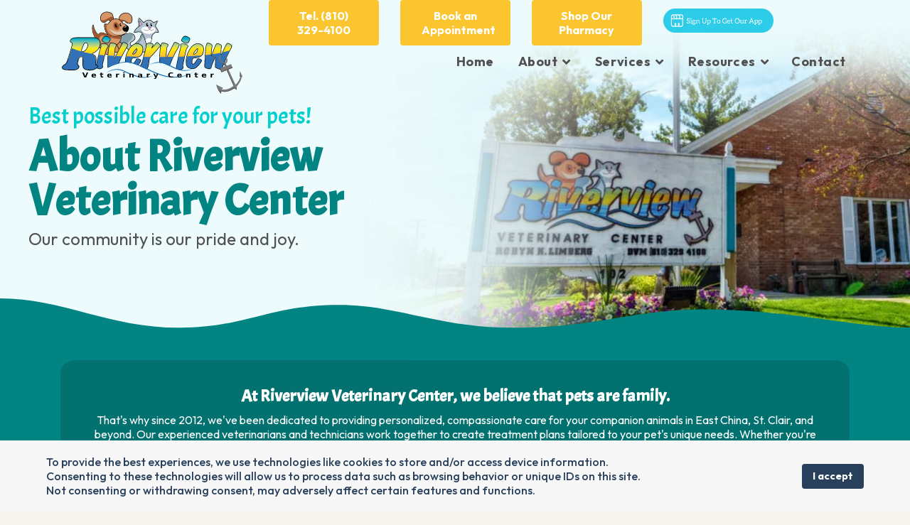

--- FILE ---
content_type: text/html; charset=utf-8
request_url: https://riverviewveterinarycenter.com/about-us?brianna
body_size: 54394
content:
<!doctype html>
<html lang="en-gb" dir="ltr">
<head>
<meta name="viewport" content="width=device-width, initial-scale=1, shrink-to-fit=no">
<meta charset="utf-8">
<meta name="robots" content="max-snippet:-1, max-image-preview:large, max-video-preview:-1">
<meta name="description" content="Learn about Riverview Veterinary Center and the veterinary team that takes care of your cats and dogs in East China, MI.">
<meta name="generator" content="HELIX_ULTIMATE_GENERATOR_TEXT">
<link rel="preload" href="/components/com_bagallery/assets/icons/material/material.css" as="style">
<link rel="preload" href="/components/com_sppagebuilder/assets/webfonts/fa-regular-400.woff" as="font" crossorigin>
<link rel="preload" href="/components/com_sppagebuilder/assets/webfonts/fa-solid-900.woff" as="font" crossorigin>
<link rel="preload" href="/templates/gridbox/library/icons/fontawesome/fa-regular-400.woff" as="font" crossorigin>
<link rel="preload" href="/templates/gridbox/library/icons/fontawesome/fa-solid-900.woff" as="font" crossorigin>
<link rel="preload" href="/templates/gridbox/library/icons/material/material.woff" as="font" crossorigin>
<title>About Riverview Veterinary Center| Veterinarian in St Clair, Michigan </title>
<link href="/images/favicon.svg" rel="icon" type="image/vnd.microsoft.icon">
<link href="//fonts.googleapis.com/css?family=Outfit:100,100i,200,200i,300,300i,400,400i,500,500i,600,600i,700,700i,800,800i,900,900i&amp;subset=latin&amp;display=swap" rel="stylesheet" media="none" onload="media=&quot;all&quot;">
<link href="//fonts.googleapis.com/css?family=Acme:100,100i,200,200i,300,300i,400,400i,500,500i,600,600i,700,700i,800,800i,900,900i&amp;subset=latin&amp;display=swap" rel="stylesheet" media="none" onload="media=&quot;all&quot;">
<script type="application/json" class="joomla-script-options new">{"data":{"breakpoints":{"tablet":991,"mobile":480},"header":{"stickyOffset":"100"}},"joomla.jtext":{"ERROR":"Error","MESSAGE":"Message","NOTICE":"Notice","WARNING":"Warning","JCLOSE":"Close","JOK":"OK","JOPEN":"Open"},"system.paths":{"root":"","rootFull":"https:\/\/riverviewveterinarycenter.com\/","base":"","baseFull":"https:\/\/riverviewveterinarycenter.com\/"},"csrf.token":"59034b4572c7b959e9e2ae72ee3abdd4"}</script>
<meta property="article:author" content=""/>
<meta property="article:published_time" content="2018-02-22 09:31:20"/>
<meta property="article:modified_time" content="2026-01-07 16:27:13"/>
<meta property="og:locale" content="en-GB" />
<meta property="og:title" content="About Riverview Veterinary Center| Veterinarian in St Clair, Michigan " />
<meta property="og:type" content="website" />
<meta property="og:url" content="https://riverviewveterinarycenter.com/about-us?brianna" />
<meta property="og:site_name" content="Riverview Veterinary Center" />
<meta name="twitter:card" content="summary" />
<meta name="twitter:site" content="Riverview Veterinary Center" />
<!-- Start: Google Structured Data -->
<script type="application/ld+json" data-type="gsd">{"@context":"https://schema.org","@type":"BreadcrumbList","itemListElement":[{"@type":"ListItem","position":1,"name":"Riverview Veterinary Center. The pets of our community are our number one priority.","item":"https://riverviewveterinarycenter.com/"},{"@type":"ListItem","position":2,"name":"About Us","item":"https://riverviewveterinarycenter.com/about-us"}]}</script>
<!-- End: Google Structured Data -->
<script type="application/ld+json">{"@context":"https://schema.org","@graph":[{"@type":"Organization","@id":"https://riverviewveterinarycenter.com/#organization","name":"Riverview Veterinary Center","url":"https://riverviewveterinarycenter.com","logo":"https://riverviewveterinarycenter.com/images/logo.png","sameAs":["https://www.facebook.com/RiverviewVeterinaryCenter"],"contactPoint":{"@type":"ContactPoint","telephone":"+1-810-329-4100","contactType":"Customer Service","areaServed":"US","availableLanguage":"English"},"address":{"@type":"PostalAddress","streetAddress":"102 S 3rd St","addressLocality":"St. Clair","addressRegion":"MI","postalCode":"48079","addressCountry":"US"}},{"@type":"VeterinaryCare","@id":"https://riverviewveterinarycenter.com/#veterinarycare","name":"Riverview Veterinary Center","image":"https://riverviewveterinarycenter.com/images/clinic.jpg","description":"Riverview Veterinary Center offers comprehensive veterinary services for dogs and cats in St. Clair, MI, including wellness exams, vaccinations, microchipping, surgical services, reproductive services, digital radiographs, and emergency care.","url":"https://riverviewveterinarycenter.com","telephone":"+1-810-329-4100","priceRange":"$$","openingHours":"Mo-Fr 08:30-18:00","address":{"@type":"PostalAddress","addressLocality":"St. Clair","addressRegion":"MI","postalCode":"48079","addressCountry":"US"},"sameAs":["https://www.facebook.com/RiverviewVeterinaryCenter"],"department":[{"@type":"VeterinaryCare","name":"Wellness & Preventative Care","description":"Comprehensive wellness exams, vaccinations, parasite prevention, and microchipping services.","url":"https://riverviewveterinarycenter.com/wellness-preventative-care"},{"@type":"VeterinaryCare","name":"Surgical Services","description":"A range of surgical procedures including spays, neuters, and soft tissue surgeries.","url":"https://riverviewveterinarycenter.com/surgical-services"},{"@type":"VeterinaryCare","name":"Reproductive Services","description":"Breeding management, pregnancy diagnosis, and neonatal care.","url":"https://riverviewveterinarycenter.com/reproductive-services"},{"@type":"VeterinaryCare","name":"Emergency Care","description":"Emergency veterinary services during regular business hours.","url":"https://riverviewveterinarycenter.com/emergency-care"}]},{"@type":"WebSite","@id":"https://riverviewveterinarycenter.com/#website","url":"https://riverviewveterinarycenter.com","name":"Riverview Veterinary Center","publisher":{"@id":"https://riverviewveterinarycenter.com/#organization"},"potentialAction":{"@type":"SearchAction","target":"https://riverviewveterinarycenter.com/?s={search_term_string}","query-input":"required name=search_term_string"}},{"@type":"WebPage","@id":"https://riverviewveterinarycenter.com/#webpage","url":"https://riverviewveterinarycenter.com","name":"Home - Riverview Veterinary Center","isPartOf":{"@id":"https://riverviewveterinarycenter.com/#website"},"about":{"@id":"https://riverviewveterinarycenter.com/#veterinarycare"},"description":"Riverview Veterinary Center offers comprehensive veterinary services for dogs and cats in St. Clair, MI, including wellness exams, vaccinations, microchipping, surgical services, reproductive services, digital radiographs, and emergency care."},{"@type":"BreadcrumbList","@id":"https://riverviewveterinarycenter.com/#breadcrumb","itemListElement":[{"@type":"ListItem","position":1,"name":"Home","item":"https://riverviewveterinarycenter.com"},{"@type":"ListItem","position":2,"name":"Services","item":"https://riverviewveterinarycenter.com/services"},{"@type":"ListItem","position":3,"name":"Contact","item":"https://riverviewveterinarycenter.com/contact"}]},{"@type":"FAQPage","@id":"https://riverviewveterinarycenter.com/#faq","mainEntity":[{"@type":"Question","name":"What services do you offer?","acceptedAnswer":{"@type":"Answer","text":"We offer wellness exams, vaccinations, microchipping, surgical services, reproductive services, digital radiographs, and emergency care."}},{"@type":"Question","name":"Do you accept walk-in emergencies?","acceptedAnswer":{"@type":"Answer","text":"Yes, we accept walk-in emergencies during our regular business hours."}},{"@type":"Question","name":"How can I schedule an appointment?","acceptedAnswer":{"@type":"Answer","text":"You can schedule an appointment by calling us at (810) 329-4100 or visiting our website."}}]}]}</script>
<div id="vetstoria-fw-btn-container" data-mode="html5" data-domain="us.vetstoria.com" data-site-hash="68924c8a7a5b1"></div>
<div id="vetstoria-fw-btn-container" data-mode="html5" data-domain="us.vetstoria.com" data-site-hash="68924c8a7a5b1"></div>
<!-- Google Tag Manager -->
<!-- End Google Tag Manager -->
<link rel="stylesheet" type="text/css" href="https://fonts.googleapis.com/css?display=swap&amp;family=Acme%3A300%2C400%7COutfit%3A300%2C400" media="all">
<style class="jchoptimize-critical-css" id="4bed5e3b9a20e138efdfae375895095ad9b089bab552251b360e771e117010f4">.sr-only-focusable:active,.sr-only-focusable:focus{clip:auto;height:auto;margin:0;overflow:visible;position:static;width:auto}.fadeInRight{-webkit-animation-name:fadeInRight;animation-name:fadeInRight}.fadeInUp{-webkit-animation-name:fadeInUp;animation-name:fadeInUp}#sp-page-builder{position:relative}#sp-page-builder .sp-pagebuilder-page-edit:active,#sp-page-builder .sp-pagebuilder-page-edit:focus,#sp-page-builder .sp-pagebuilder-page-edit:hover{color:#000;background:#fff;border-color:rgba(0,0,0,.2)}#sp-page-builder .page-content .sppb-section,#sp-page-builder .sppb-section,.mod-sppagebuilder .sppb-section{z-index:1;position:relative}#sp-page-builder .page-content .sppb-section,#sp-page-builder .sppb-section{will-change:top}#sp-page-builder .page-content .sppb-section:not(div.sppb-section):first-child{margin-top:0}.com-sppagebuilder.view-form.layout-edit.off-canvas-menu-init{position:inherit}@media all and (-ms-high-contrast:none),(-ms-high-contrast:active){.sppb-carousel-inner>.sppb-item>a>img,.sppb-carousel-inner>.sppb-item>img,.sppb-img-responsive{width:100%}}.sppb-addon-single-image::after,.sppb-addon-single-image::before{content:"";display:table}.sppb-addon-single-image-container{display:inline-block;position:relative;transition:all .4s ease}.sppb-addon-image-overlay-icon:active,.sppb-addon-image-overlay-icon:focus,.sppb-addon-image-overlay-icon:hover{text-decoration:none;color:#fff;background:#000;outline:0}*{-webkit-box-sizing:border-box;-moz-box-sizing:border-box;box-sizing:border-box}:after,:before{-webkit-box-sizing:border-box;-moz-box-sizing:border-box;box-sizing:border-box}button,input,select,textarea{font-family:inherit;font-size:inherit;line-height:inherit}img{vertical-align:middle}.sppb-carousel-inner>.sppb-item>a>img,.sppb-carousel-inner>.sppb-item>img,.sppb-img-responsive{display:block;max-width:100%;height:auto}.sppb-addon-single-image .sppb-img-responsive,.sppb-text-center .sppb-img-responsive,.sppb-text-left .sppb-img-responsive,.sppb-text-right .sppb-img-responsive{display:inline-block}.sp-pagebuilder-row,.sppb-row{display:-ms-flexbox;display:flex;-ms-flex-wrap:wrap;flex-wrap:wrap;margin-right:-15px;margin-left:-15px}.sppb-col,.sppb-col-auto,.sppb-col-lg,.sppb-col-lg-1,.sppb-col-lg-10,.sppb-col-lg-11,.sppb-col-lg-12,.sppb-col-lg-2,.sppb-col-lg-3,.sppb-col-lg-4,.sppb-col-lg-5,.sppb-col-lg-6,.sppb-col-lg-7,.sppb-col-lg-8,.sppb-col-lg-9,.sppb-col-lg-auto,.sppb-col-md,.sppb-col-md-1,.sppb-col-md-10,.sppb-col-md-11,.sppb-col-md-12,.sppb-col-md-2,.sppb-col-md-3,.sppb-col-md-4,.sppb-col-md-5,.sppb-col-md-6,.sppb-col-md-7,.sppb-col-md-8,.sppb-col-md-9,.sppb-col-md-auto,.sppb-col-sm,.sppb-col-sm-1,.sppb-col-sm-10,.sppb-col-sm-11,.sppb-col-sm-12,.sppb-col-sm-2,.sppb-col-sm-3,.sppb-col-sm-4,.sppb-col-sm-5,.sppb-col-sm-6,.sppb-col-sm-7,.sppb-col-sm-8,.sppb-col-sm-9,.sppb-col-sm-auto,.sppb-col-xl,.sppb-col-xl-1,.sppb-col-xl-10,.sppb-col-xl-11,.sppb-col-xl-12,.sppb-col-xl-2,.sppb-col-xl-3,.sppb-col-xl-4,.sppb-col-xl-5,.sppb-col-xl-6,.sppb-col-xl-7,.sppb-col-xl-8,.sppb-col-xl-9,.sppb-col-xl-auto,.sppb-col-xs-1,.sppb-col-xs-10,.sppb-col-xs-11,.sppb-col-xs-12,.sppb-col-xs-2,.sppb-col-xs-3,.sppb-col-xs-4,.sppb-col-xs-5,.sppb-col-xs-6,.sppb-col-xs-7,.sppb-col-xs-8,.sppb-col-xs-9,.sppb-row-column{position:relative;width:100%;min-height:1px;padding-right:15px;padding-left:15px}@media (max-width:575.98px){.sppb-section-content-center .sppb-row-container{width:100%}}.sppb-column,.sppb-column-addons{position:relative;z-index:1;width:100%}.sppb-column{width:100%;height:100%;display:-ms-flexbox;display:flex;-ms-flex-wrap:wrap;flex-wrap:wrap}.sp-pagebuilder-section-inner .sppb-row,.sppb-container-inner,.sppb-row-container{position:relative;z-index:3}.sppb-btn{display:inline-block;font-weight:400;text-align:center;white-space:pre-line;vertical-align:middle;-webkit-user-select:none;-moz-user-select:none;-ms-user-select:none;user-select:none;border:1px solid transparent;padding:8px 12px;font-size:16px;line-height:1.25;border-radius:4px;transition:all .15s ease-in-out}.sppb-btn.active,.sppb-btn:active{background-image:none}.show>.sppb-btn-default.dropdown-toggle,.sppb-btn-default.active,.sppb-btn-default:active{background-color:#d7dadd;background-image:none;border-color:#d7dadd}.show>.sppb-btn-default.sppb-btn-outline.dropdown-toggle,.sppb-btn-default.sppb-btn-outline.active,.sppb-btn-default.sppb-btn-outline:active{color:#010101;background-color:#eff1f4;border-color:#eff1f4}.show>.sppb-btn-primary.dropdown-toggle,.sppb-btn-primary.active,.sppb-btn-primary:active{background-color:#1e58d6;background-image:none;border-color:#1e58d6}.show>.sppb-btn-primary.sppb-btn-outline.dropdown-toggle,.sppb-btn-primary.sppb-btn-outline.active,.sppb-btn-primary.sppb-btn-outline:active{color:#fff;background-color:#3071ff;border-color:#3071ff}.show>.sppb-btn-secondary.dropdown-toggle,.sppb-btn-secondary.active,.sppb-btn-secondary:active{background-color:#7a8793;background-image:none;border-color:#7a8793}.show>.sppb-btn-secondary.sppb-btn-outline.dropdown-toggle,.sppb-btn-secondary.sppb-btn-outline.active,.sppb-btn-secondary.sppb-btn-outline:active{color:#fff;background-color:#98a7b5;border-color:#98a7b5}.show>.sppb-btn-success.dropdown-toggle,.sppb-btn-success.active,.sppb-btn-success:active{background-color:#1fae51;background-image:none;border-color:#1fae51}.show>.sppb-btn-success.sppb-btn-outline.dropdown-toggle,.sppb-btn-success.sppb-btn-outline.active,.sppb-btn-success.sppb-btn-outline:active{color:#fff;background-color:#23cf5f;border-color:#23cf5f}.show>.sppb-btn-info.dropdown-toggle,.sppb-btn-info.active,.sppb-btn-info:active{background-color:#09aeae;background-image:none;border-color:#09aeae}.show>.sppb-btn-info.sppb-btn-outline.dropdown-toggle,.sppb-btn-info.sppb-btn-outline.active,.sppb-btn-info.sppb-btn-outline:active{color:#fff;background-color:#0ac9c9;border-color:#0ac9c9}.show>.sppb-btn-warning.dropdown-toggle,.sppb-btn-warning.active,.sppb-btn-warning:active{background-color:#e6bc15;background-image:none;border-color:#e6bc15}.show>.sppb-btn-warning.sppb-btn-outline.dropdown-toggle,.sppb-btn-warning.sppb-btn-outline.active,.sppb-btn-warning.sppb-btn-outline:active{color:#fff;background-color:#ffd012;border-color:#ffd012}.show>.sppb-btn-danger.dropdown-toggle,.sppb-btn-danger.active,.sppb-btn-danger:active{background-color:#d72503;background-image:none;border-color:#d72503}.show>.sppb-btn-danger.sppb-btn-outline.dropdown-toggle,.sppb-btn-danger.sppb-btn-outline.active,.sppb-btn-danger.sppb-btn-outline:active{color:#fff;background-color:#ff2b02;border-color:#ff2b02}.show>.sppb-btn-dark.dropdown-toggle,.sppb-btn-dark.active,.sppb-btn-dark:active{background-color:#23272b;background-image:none;border-color:#1d2124}.show>.sppb-btn-dark.sppb-btn-outline.dropdown-toggle,.sppb-btn-dark.sppb-btn-outline.active,.sppb-btn-dark.sppb-btn-outline:active{color:#fff;background-color:#343a40;border-color:#343a40}.sppb-btn-link,.sppb-btn-link.active,.sppb-btn-link:active,.sppb-btn-link:disabled{background-color:transparent}.sppb-btn-link,.sppb-btn-link:active,.sppb-btn-link:focus{border-color:transparent;box-shadow:none}.sppb-btn-block{display:block;width:100%}.sppb-alert-primary .alert-link,.sppb-alert-primary .alert-link:active,.sppb-alert-primary .alert-link:focus,.sppb-alert-primary .alert-link:hover,.sppb-alert-primary a,.sppb-alert-primary a:active,.sppb-alert-primary a:focus,.sppb-alert-primary a:hover{color:#3071ff;font-weight:700}.sppb-alert-light .alert-link,.sppb-alert-light .alert-link:active,.sppb-alert-light .alert-link:focus,.sppb-alert-light .alert-link:hover,.sppb-alert-light a,.sppb-alert-light a:active,.sppb-alert-light a:focus,.sppb-alert-light a:hover{font-weight:700}.sppb-alert-dark .alert-link,.sppb-alert-dark .alert-link:active,.sppb-alert-dark .alert-link:focus,.sppb-alert-dark .alert-link:hover,.sppb-alert-dark a,.sppb-alert-dark a:active,.sppb-alert-dark a:focus,.sppb-alert-dark a:hover{font-weight:700}.sppb-alert-success .alert-link,.sppb-alert-success .alert-link:active,.sppb-alert-success .alert-link:focus,.sppb-alert-success .alert-link:hover,.sppb-alert-success a,.sppb-alert-success a:active,.sppb-alert-success a:focus,.sppb-alert-success a:hover{color:#23cf5f;font-weight:700}.sppb-alert-info .alert-link,.sppb-alert-info .alert-link:active,.sppb-alert-info .alert-link:focus,.sppb-alert-info .alert-link:hover,.sppb-alert-info a,.sppb-alert-info a:active,.sppb-alert-info a:focus,.sppb-alert-info a:hover{color:#0ac9c9;font-weight:700}.sppb-alert-warning .alert-link,.sppb-alert-warning .alert-link:active,.sppb-alert-warning .alert-link:focus,.sppb-alert-warning .alert-link:hover,.sppb-alert-warning a,.sppb-alert-warning a:active,.sppb-alert-warning a:focus,.sppb-alert-warning a:hover{color:#f5a623;font-weight:700}.sppb-alert-danger .alert-link,.sppb-alert-danger .alert-link:active,.sppb-alert-danger .alert-link:focus,.sppb-alert-danger .alert-link:hover,.sppb-alert-danger a,.sppb-alert-danger a:active,.sppb-alert-danger a:focus,.sppb-alert-danger a:hover{color:#ff2b02;font-weight:700}.clearfix:after,.clearfix:before,.sp-pagebuilder-row:after,.sp-pagebuilder-row:before,.sppb-container-fluid:after,.sppb-container-fluid:before,.sppb-container:after,.sppb-container:before,.sppb-nav:after,.sppb-nav:before,.sppb-panel-body:after,.sppb-panel-body:before{content:" ";display:table}.clearfix:after,.sp-pagebuilder-row:after,.sppb-container-fluid:after,.sppb-container:after,.sppb-nav:after,.sppb-panel-body:after{clear:both}@media (max-width:575.98px){.sppb-hidden-xs{display:none!important}}@media (min-width:576px) and (max-width:767.98px){.sppb-hidden-sm{display:none!important}}@media (min-width:768px) and (max-width:991.98px){.sppb-hidden-md{display:none!important}}@media (min-width:992px) and (max-width:1199.98px){.sppb-hidden-lg{display:none!important}}.sppb-addon-social-share ul li a:active,.sppb-addon-social-share ul li a:focus,.sppb-addon-social-share ul li a:hover{text-decoration:none}.sppb-align-center{-ms-flex-align:center!important;align-items:center!important}.sppb-section-content-bottom,.sppb-section-content-center,.sppb-section-content-top{display:flex;width:100%}.sppb-section-content-center{align-items:center}.sppb-section-content-bottom .sppb-align-center,.sppb-section-content-center .sppb-align-center,.sppb-section-content-top .sppb-align-center{flex:1 0 100%}.sppb-section-content-bottom .sppb-container-inner,.sppb-section-content-center .sppb-container-inner,.sppb-section-content-top .sppb-container-inner{width:100%}.sppb-addon-title{display:inline-block}.sppb-form-builder-range input[type=range]:active+output{display:block;transform:translateX(-50%)}.sppb-row-container{width:100%;margin-right:auto;margin-left:auto;padding-left:15px;padding-right:15px}@media (min-width:576px){.sppb-row-container{max-width:540px}}@media (min-width:768px){.sppb-row-container{max-width:720px}}@media (min-width:992px){.sppb-row-container{max-width:960px}}@media (min-width:1200px){.sppb-row-container{max-width:1140px}}@media (min-width:1400px){.sppb-row-container{max-width:1320px}}.sppb-sr-only-focusable:active,.sppb-sr-only-focusable:focus{position:static;width:auto;height:auto;overflow:visible;clip:auto;white-space:normal}.mfp-close:active{top:1px}.mfp-arrow:active{margin-top:-54px}.sp-page-builder .page-content #section-id-3_-r3E8tqQ1PesJtGM5kN{background-image:linear-gradient(180deg,#028482 76%,#f5f4ef 76%);box-shadow:0px 0px 0px 0px #FFF}.sp-page-builder .page-content #section-id-3_-r3E8tqQ1PesJtGM5kN{padding-top:40px;padding-right:0px;padding-bottom:0px;padding-left:0px;margin-top:0px;margin-right:0px;margin-bottom:0px;margin-left:0px}@media (max-width:1199.98px){.sp-page-builder .page-content #section-id-3_-r3E8tqQ1PesJtGM5kN{padding-top:20px;padding-right:0px;padding-bottom:0px;padding-left:0px}}@media (max-width:991.98px){.sp-page-builder .page-content #section-id-3_-r3E8tqQ1PesJtGM5kN{padding-top:20px;padding-right:0px;padding-bottom:0px;padding-left:0px}}@media (max-width:767.98px){.sp-page-builder .page-content #section-id-3_-r3E8tqQ1PesJtGM5kN{padding-top:20px;padding-right:0px;padding-bottom:0px;padding-left:0px}}@media (max-width:575.98px){.sp-page-builder .page-content #section-id-3_-r3E8tqQ1PesJtGM5kN{padding-top:20px;padding-right:0px;padding-bottom:0px;padding-left:0px}}#column-id-35kzDhbN9QktHB40IDkGu{padding-top:35px;padding-right:35px;padding-bottom:35px;padding-left:35px;border-radius:20px}@media (max-width:1199.98px){#column-id-35kzDhbN9QktHB40IDkGu{padding-top:35px;padding-right:35px;padding-bottom:35px;padding-left:35px}}@media (max-width:991.98px){#column-id-35kzDhbN9QktHB40IDkGu{padding-top:30px;padding-right:30px;padding-bottom:30px;padding-left:30px}}@media (max-width:767.98px){#column-id-35kzDhbN9QktHB40IDkGu{padding-top:30px;padding-right:20px;padding-bottom:30px;padding-left:20px}}@media (max-width:575.98px){#column-id-35kzDhbN9QktHB40IDkGu{padding-top:30px;padding-right:20px;padding-bottom:30px;padding-left:20px}}#column-wrap-id-35kzDhbN9QktHB40IDkGu{max-width:100%;flex-basis:100%}@media (max-width:1199.98px){#column-wrap-id-35kzDhbN9QktHB40IDkGu{max-width:100%;flex-basis:100%}}@media (max-width:991.98px){#column-wrap-id-35kzDhbN9QktHB40IDkGu{max-width:100%;flex-basis:100%}}@media (max-width:767.98px){#column-wrap-id-35kzDhbN9QktHB40IDkGu{max-width:100%;flex-basis:100%}}@media (max-width:575.98px){#column-wrap-id-35kzDhbN9QktHB40IDkGu{max-width:100%;flex-basis:100%}}#column-id-35kzDhbN9QktHB40IDkGu{background-color:#02716f}#sppb-addon-FgpeWrzTc5tS-v0oinGQn{color:#fff}#sppb-addon-FgpeWrzTc5tS-v0oinGQn{color:#fff}#sppb-addon-FgpeWrzTc5tS-v0oinGQn .sppb-addon-title{font-size:24px}@media (max-width:575.98px){#sppb-addon-FgpeWrzTc5tS-v0oinGQn .sppb-addon-title{font-size:18px}}#sppb-addon-FgpeWrzTc5tS-v0oinGQn .sppb-addon-text-block{text-align:center}.sp-page-builder .page-content #section-id-inYh5fjGMLZ12ldROQp_K{box-shadow:0px 0px 0px 0px #FFF}.sp-page-builder .page-content #section-id-inYh5fjGMLZ12ldROQp_K{padding-top:0px;padding-right:0px;padding-bottom:0px;padding-left:0px;margin-top:0px;margin-right:0px;margin-bottom:0px;margin-left:0px}@media (max-width:1199.98px){.sp-page-builder .page-content #section-id-inYh5fjGMLZ12ldROQp_K{padding-top:40px;padding-right:0px;padding-bottom:0px;padding-left:0px}}@media (max-width:991.98px){.sp-page-builder .page-content #section-id-inYh5fjGMLZ12ldROQp_K{padding-top:20px;padding-right:0px;padding-bottom:0px;padding-left:0px}}@media (max-width:767.98px){.sp-page-builder .page-content #section-id-inYh5fjGMLZ12ldROQp_K{padding-top:0px;padding-right:0px;padding-bottom:0px;padding-left:0px}}@media (max-width:575.98px){.sp-page-builder .page-content #section-id-inYh5fjGMLZ12ldROQp_K{padding-top:20px;padding-right:0px;padding-bottom:0px;padding-left:0px}}#column-id-cyZ2y15jk5qY9jxdVk2Tz{box-shadow:0 0 0 0 #FFF}#column-wrap-id-cyZ2y15jk5qY9jxdVk2Tz{max-width:8.333333%;flex-basis:8.333333%}@media (max-width:1199.98px){#column-wrap-id-cyZ2y15jk5qY9jxdVk2Tz{max-width:8.333333%;flex-basis:8.333333%}}@media (max-width:991.98px){#column-wrap-id-cyZ2y15jk5qY9jxdVk2Tz{max-width:100%;flex-basis:100%}}@media (max-width:767.98px){#column-wrap-id-cyZ2y15jk5qY9jxdVk2Tz{max-width:100%;flex-basis:100%}}@media (max-width:575.98px){#column-wrap-id-cyZ2y15jk5qY9jxdVk2Tz{max-width:100%;flex-basis:100%}}@media (max-width:991.98px){#column-id-XMHpt-ryVkQgaS8RcvwIj{padding-top:30px;padding-right:30px;padding-bottom:0px;padding-left:30px}}@media (max-width:767.98px){#column-id-XMHpt-ryVkQgaS8RcvwIj{padding-top:20px;padding-right:20px;padding-bottom:0px;padding-left:20px}}@media (max-width:575.98px){#column-id-XMHpt-ryVkQgaS8RcvwIj{padding-top:20px;padding-right:20px;padding-bottom:0px;padding-left:20px}}#column-wrap-id-XMHpt-ryVkQgaS8RcvwIj{max-width:50%;flex-basis:50%}@media (max-width:1199.98px){#column-wrap-id-XMHpt-ryVkQgaS8RcvwIj{max-width:50%;flex-basis:50%}}@media (max-width:991.98px){#column-wrap-id-XMHpt-ryVkQgaS8RcvwIj{max-width:100%;flex-basis:100%}}@media (max-width:767.98px){#column-wrap-id-XMHpt-ryVkQgaS8RcvwIj{max-width:100%;flex-basis:100%}}@media (max-width:575.98px){#column-wrap-id-XMHpt-ryVkQgaS8RcvwIj{max-width:100%;flex-basis:100%}}#sppb-addon-R5V9S7DNEdWVgm7lGZGe9{box-shadow:0 0 0 0 #FFF}#sppb-addon-R5V9S7DNEdWVgm7lGZGe9 .sppb-addon-title{color:#028482}@media (max-width:991.98px){#sppb-addon-R5V9S7DNEdWVgm7lGZGe9 .sppb-addon-text-block{text-align:center}}#column-id-o5uKwYOZPSoUHIMDQQuQL{box-shadow:0 0 0 0 #FFF}#column-wrap-id-o5uKwYOZPSoUHIMDQQuQL{max-width:41.666667%;flex-basis:41.666667%}@media (max-width:1199.98px){#column-wrap-id-o5uKwYOZPSoUHIMDQQuQL{max-width:41.666667%;flex-basis:41.666667%}}@media (max-width:991.98px){#column-wrap-id-o5uKwYOZPSoUHIMDQQuQL{max-width:100%;flex-basis:100%}}@media (max-width:767.98px){#column-wrap-id-o5uKwYOZPSoUHIMDQQuQL{max-width:100%;flex-basis:100%}}@media (max-width:575.98px){#column-wrap-id-o5uKwYOZPSoUHIMDQQuQL{max-width:100%;flex-basis:100%}}#sppb-addon-YE3Kk0Nyjjj5nOFSTMI6u img{border-radius:0px}#sppb-addon-YE3Kk0Nyjjj5nOFSTMI6u{text-align:right}@media (max-width:1199.98px){#sppb-addon-YE3Kk0Nyjjj5nOFSTMI6u{text-align:right}}@media (max-width:991.98px){#sppb-addon-YE3Kk0Nyjjj5nOFSTMI6u{text-align:right}}@media (max-width:767.98px){#sppb-addon-YE3Kk0Nyjjj5nOFSTMI6u{text-align:right}}@media (max-width:575.98px){#sppb-addon-YE3Kk0Nyjjj5nOFSTMI6u{text-align:right}}.sp-page-builder .page-content #section-id-1680824510569{box-shadow:0px 0px 0px 0px #FFF}.sp-page-builder .page-content #section-id-1680824510569{padding-top:60px;padding-right:0px;padding-bottom:60px;padding-left:0px;margin-top:0px;margin-right:0px;margin-bottom:0px;margin-left:0px}@media (max-width:1199.98px){.sp-page-builder .page-content #section-id-1680824510569{padding-top:60px;padding-right:0px;padding-bottom:20px;padding-left:0px}}@media (max-width:991.98px){.sp-page-builder .page-content #section-id-1680824510569{padding-top:60px;padding-right:0px;padding-bottom:20px;padding-left:0px}}@media (max-width:767.98px){.sp-page-builder .page-content #section-id-1680824510569{padding-top:60px;padding-right:0px;padding-bottom:20px;padding-left:0px}}@media (max-width:575.98px){.sp-page-builder .page-content #section-id-1680824510569{padding-top:60px;padding-right:0px;padding-bottom:20px;padding-left:0px}}#column-id-1680824510568{box-shadow:0 0 0 0 #FFF}#column-wrap-id-1680824510568{max-width:100%;flex-basis:100%}@media (max-width:1199.98px){#column-wrap-id-1680824510568{max-width:100%;flex-basis:100%}}@media (max-width:991.98px){#column-wrap-id-1680824510568{max-width:100%;flex-basis:100%}}@media (max-width:767.98px){#column-wrap-id-1680824510568{max-width:100%;flex-basis:100%}}@media (max-width:575.98px){#column-wrap-id-1680824510568{max-width:100%;flex-basis:100%}}#sppb-addon-wrapper-1680824555128{margin-top:;margin-right:;margin-bottom:30px;margin-left:}@media (max-width:1199.98px){#sppb-addon-wrapper-1680824555128{margin-top:;margin-right:;margin-bottom:30px;margin-left:}}@media (max-width:991.98px){#sppb-addon-wrapper-1680824555128{margin-top:;margin-right:;margin-bottom:30px;margin-left:}}@media (max-width:767.98px){#sppb-addon-wrapper-1680824555128{margin-top:;margin-right:;margin-bottom:30px;margin-left:}}@media (max-width:575.98px){#sppb-addon-wrapper-1680824555128{margin-top:;margin-right:;margin-bottom:30px;margin-left:}}#sppb-addon-1680824555128 .sppb-addon.sppb-addon-header{text-align:center}#sppb-addon-1680824555128 .sppb-addon-header .sppb-addon-title{margin-top:0px;margin-right:0px;margin-bottom:0px;margin-left:0px;padding-top:0px;padding-right:0px;padding-bottom:0px;padding-left:0px;color:#028482}#sppb-addon-1680825541286{box-shadow:0 0 0 0 #FFF}:root{--bs-blue:#0d6efd;--bs-indigo:#6610f2;--bs-purple:#6f42c1;--bs-pink:#d63384;--bs-red:#dc3545;--bs-orange:#fd7e14;--bs-yellow:#ffc107;--bs-green:#198754;--bs-teal:#20c997;--bs-cyan:#0dcaf0;--bs-white:#fff;--bs-gray:#6c757d;--bs-gray-dark:#343a40;--bs-gray-100:#f8f9fa;--bs-gray-200:#e9ecef;--bs-gray-300:#dee2e6;--bs-gray-400:#ced4da;--bs-gray-500:#adb5bd;--bs-gray-600:#6c757d;--bs-gray-700:#495057;--bs-gray-800:#343a40;--bs-gray-900:#212529;--bs-primary:#0d6efd;--bs-secondary:#6c757d;--bs-success:#198754;--bs-info:#0dcaf0;--bs-warning:#ffc107;--bs-danger:#dc3545;--bs-light:#f8f9fa;--bs-dark:#212529;--bs-primary-rgb:13,110,253;--bs-secondary-rgb:108,117,125;--bs-success-rgb:25,135,84;--bs-info-rgb:13,202,240;--bs-warning-rgb:255,193,7;--bs-danger-rgb:220,53,69;--bs-light-rgb:248,249,250;--bs-dark-rgb:33,37,41;--bs-white-rgb:255,255,255;--bs-black-rgb:0,0,0;--bs-body-color-rgb:33,37,41;--bs-body-bg-rgb:255,255,255;--bs-font-sans-serif:system-ui,-apple-system,"Segoe UI",Roboto,"Helvetica Neue",Arial,"Noto Sans","Liberation Sans",sans-serif,"Apple Color Emoji","Segoe UI Emoji","Segoe UI Symbol","Noto Color Emoji";--bs-font-monospace:SFMono-Regular,Menlo,Monaco,Consolas,"Liberation Mono","Courier New",monospace;--bs-gradient:linear-gradient(180deg,rgba(255,255,255,0.15),rgba(255,255,255,0));--bs-body-font-family:var(--bs-font-sans-serif);--bs-body-font-size:1rem;--bs-body-font-weight:400;--bs-body-line-height:1.5;--bs-body-color:#212529;--bs-body-bg:#fff}*,::after,::before{box-sizing:border-box}@media (prefers-reduced-motion:no-preference){:root{scroll-behavior:smooth}}body{margin:0;font-family:var(--bs-body-font-family);font-size:var(--bs-body-font-size);font-weight:var(--bs-body-font-weight);line-height:var(--bs-body-line-height);color:var(--bs-body-color);text-align:var(--bs-body-text-align);background-color:var(--bs-body-bg);-webkit-text-size-adjust:100%;-webkit-tap-highlight-color:transparent}.h1,.h2,.h3,.h4,.h5,.h6,h1,h2,h3,h4,h5,h6{margin-top:0;margin-bottom:.5rem;font-weight:500;line-height:1.2}.h1,h1{font-size:calc(1.375rem + 1.5vw)}@media (min-width:1200px){.h1,h1{font-size:2.5rem}}.h2,h2{font-size:calc(1.325rem + .9vw)}@media (min-width:1200px){.h2,h2{font-size:2rem}}.h3,h3{font-size:calc(1.3rem + .6vw)}@media (min-width:1200px){.h3,h3{font-size:1.75rem}}p{margin-top:0;margin-bottom:1rem}ol,ul{padding-left:2rem}dl,ol,ul{margin-top:0;margin-bottom:1rem}ol ol,ol ul,ul ol,ul ul{margin-bottom:0}a{color:#0d6efd;text-decoration:underline}img,svg{vertical-align:middle}button,input,optgroup,select,textarea{margin:0;font-family:inherit;font-size:inherit;line-height:inherit}::-moz-focus-inner{padding:0;border-style:none}::-webkit-datetime-edit-day-field,::-webkit-datetime-edit-fields-wrapper,::-webkit-datetime-edit-hour-field,::-webkit-datetime-edit-minute,::-webkit-datetime-edit-month-field,::-webkit-datetime-edit-text,::-webkit-datetime-edit-year-field{padding:0}::-webkit-inner-spin-button{height:auto}::-webkit-search-decoration{-webkit-appearance:none}::-webkit-color-swatch-wrapper{padding:0}::-webkit-file-upload-button{font:inherit}::file-selector-button{font:inherit}::-webkit-file-upload-button{font:inherit;-webkit-appearance:button}iframe{border:0}.container,.container-fluid,.container-lg,.container-md,.container-sm,.container-xl,.container-xxl{width:100%;padding-right:var(--bs-gutter-x,.75rem);padding-left:var(--bs-gutter-x,.75rem);margin-right:auto;margin-left:auto}@media (min-width:576px){.container,.container-sm{max-width:540px}}@media (min-width:768px){.container,.container-md,.container-sm{max-width:720px}}@media (min-width:992px){.container,.container-lg,.container-md,.container-sm{max-width:960px}}@media (min-width:1200px){.container,.container-lg,.container-md,.container-sm,.container-xl{max-width:1140px}}@media (min-width:1400px){.container,.container-lg,.container-md,.container-sm,.container-xl,.container-xxl{max-width:1320px}}.row{--bs-gutter-x:1.5rem;--bs-gutter-y:0;display:flex;flex-wrap:wrap;margin-top:calc(-1 * var(--bs-gutter-y));margin-right:calc(-.5 * var(--bs-gutter-x));margin-left:calc(-.5 * var(--bs-gutter-x))}.row>*{flex-shrink:0;width:100%;max-width:100%;padding-right:calc(var(--bs-gutter-x) * .5);padding-left:calc(var(--bs-gutter-x) * .5);margin-top:var(--bs-gutter-y)}.col-auto{flex:0 0 auto;width:auto}@media (min-width:992px){.col-lg-12{flex:0 0 auto;width:100%}}.form-check-input:active{filter:brightness(90%)}.form-range::-webkit-slider-thumb:active{background-color:#b6d4fe}.form-range::-moz-range-thumb:active{background-color:#b6d4fe}.btn-check:active+.btn-primary,.btn-check:checked+.btn-primary,.btn-primary.active,.btn-primary:active,.show>.btn-primary.dropdown-toggle{color:#fff;background-color:#0a58ca;border-color:#0a53be}.btn-check:active+.btn-primary:focus,.btn-check:checked+.btn-primary:focus,.btn-primary.active:focus,.btn-primary:active:focus,.show>.btn-primary.dropdown-toggle:focus{box-shadow:0 0 0 .25rem rgba(49,132,253,.5)}.btn-check:active+.btn-secondary,.btn-check:checked+.btn-secondary,.btn-secondary.active,.btn-secondary:active,.show>.btn-secondary.dropdown-toggle{color:#fff;background-color:#565e64;border-color:#51585e}.btn-check:active+.btn-secondary:focus,.btn-check:checked+.btn-secondary:focus,.btn-secondary.active:focus,.btn-secondary:active:focus,.show>.btn-secondary.dropdown-toggle:focus{box-shadow:0 0 0 .25rem rgba(130,138,145,.5)}.btn-check:active+.btn-success,.btn-check:checked+.btn-success,.btn-success.active,.btn-success:active,.show>.btn-success.dropdown-toggle{color:#fff;background-color:#146c43;border-color:#13653f}.btn-check:active+.btn-success:focus,.btn-check:checked+.btn-success:focus,.btn-success.active:focus,.btn-success:active:focus,.show>.btn-success.dropdown-toggle:focus{box-shadow:0 0 0 .25rem rgba(60,153,110,.5)}.btn-check:active+.btn-info,.btn-check:checked+.btn-info,.btn-info.active,.btn-info:active,.show>.btn-info.dropdown-toggle{color:#000;background-color:#3dd5f3;border-color:#25cff2}.btn-check:active+.btn-info:focus,.btn-check:checked+.btn-info:focus,.btn-info.active:focus,.btn-info:active:focus,.show>.btn-info.dropdown-toggle:focus{box-shadow:0 0 0 .25rem rgba(11,172,204,.5)}.btn-check:active+.btn-warning,.btn-check:checked+.btn-warning,.btn-warning.active,.btn-warning:active,.show>.btn-warning.dropdown-toggle{color:#000;background-color:#ffcd39;border-color:#ffc720}.btn-check:active+.btn-warning:focus,.btn-check:checked+.btn-warning:focus,.btn-warning.active:focus,.btn-warning:active:focus,.show>.btn-warning.dropdown-toggle:focus{box-shadow:0 0 0 .25rem rgba(217,164,6,.5)}.btn-check:active+.btn-danger,.btn-check:checked+.btn-danger,.btn-danger.active,.btn-danger:active,.show>.btn-danger.dropdown-toggle{color:#fff;background-color:#b02a37;border-color:#a52834}.btn-check:active+.btn-danger:focus,.btn-check:checked+.btn-danger:focus,.btn-danger.active:focus,.btn-danger:active:focus,.show>.btn-danger.dropdown-toggle:focus{box-shadow:0 0 0 .25rem rgba(225,83,97,.5)}.btn-check:active+.btn-light,.btn-check:checked+.btn-light,.btn-light.active,.btn-light:active,.show>.btn-light.dropdown-toggle{color:#000;background-color:#f9fafb;border-color:#f9fafb}.btn-check:active+.btn-light:focus,.btn-check:checked+.btn-light:focus,.btn-light.active:focus,.btn-light:active:focus,.show>.btn-light.dropdown-toggle:focus{box-shadow:0 0 0 .25rem rgba(211,212,213,.5)}.btn-check:active+.btn-dark,.btn-check:checked+.btn-dark,.btn-dark.active,.btn-dark:active,.show>.btn-dark.dropdown-toggle{color:#fff;background-color:#1a1e21;border-color:#191c1f}.btn-check:active+.btn-dark:focus,.btn-check:checked+.btn-dark:focus,.btn-dark.active:focus,.btn-dark:active:focus,.show>.btn-dark.dropdown-toggle:focus{box-shadow:0 0 0 .25rem rgba(66,70,73,.5)}.btn-check:active+.btn-outline-primary,.btn-check:checked+.btn-outline-primary,.btn-outline-primary.active,.btn-outline-primary.dropdown-toggle.show,.btn-outline-primary:active{color:#fff;background-color:#0d6efd;border-color:#0d6efd}.btn-check:active+.btn-outline-primary:focus,.btn-check:checked+.btn-outline-primary:focus,.btn-outline-primary.active:focus,.btn-outline-primary.dropdown-toggle.show:focus,.btn-outline-primary:active:focus{box-shadow:0 0 0 .25rem rgba(13,110,253,.5)}.btn-check:active+.btn-outline-secondary,.btn-check:checked+.btn-outline-secondary,.btn-outline-secondary.active,.btn-outline-secondary.dropdown-toggle.show,.btn-outline-secondary:active{color:#fff;background-color:#6c757d;border-color:#6c757d}.btn-check:active+.btn-outline-secondary:focus,.btn-check:checked+.btn-outline-secondary:focus,.btn-outline-secondary.active:focus,.btn-outline-secondary.dropdown-toggle.show:focus,.btn-outline-secondary:active:focus{box-shadow:0 0 0 .25rem rgba(108,117,125,.5)}.btn-check:active+.btn-outline-success,.btn-check:checked+.btn-outline-success,.btn-outline-success.active,.btn-outline-success.dropdown-toggle.show,.btn-outline-success:active{color:#fff;background-color:#198754;border-color:#198754}.btn-check:active+.btn-outline-success:focus,.btn-check:checked+.btn-outline-success:focus,.btn-outline-success.active:focus,.btn-outline-success.dropdown-toggle.show:focus,.btn-outline-success:active:focus{box-shadow:0 0 0 .25rem rgba(25,135,84,.5)}.btn-check:active+.btn-outline-info,.btn-check:checked+.btn-outline-info,.btn-outline-info.active,.btn-outline-info.dropdown-toggle.show,.btn-outline-info:active{color:#000;background-color:#0dcaf0;border-color:#0dcaf0}.btn-check:active+.btn-outline-info:focus,.btn-check:checked+.btn-outline-info:focus,.btn-outline-info.active:focus,.btn-outline-info.dropdown-toggle.show:focus,.btn-outline-info:active:focus{box-shadow:0 0 0 .25rem rgba(13,202,240,.5)}.btn-check:active+.btn-outline-warning,.btn-check:checked+.btn-outline-warning,.btn-outline-warning.active,.btn-outline-warning.dropdown-toggle.show,.btn-outline-warning:active{color:#000;background-color:#ffc107;border-color:#ffc107}.btn-check:active+.btn-outline-warning:focus,.btn-check:checked+.btn-outline-warning:focus,.btn-outline-warning.active:focus,.btn-outline-warning.dropdown-toggle.show:focus,.btn-outline-warning:active:focus{box-shadow:0 0 0 .25rem rgba(255,193,7,.5)}.btn-check:active+.btn-outline-danger,.btn-check:checked+.btn-outline-danger,.btn-outline-danger.active,.btn-outline-danger.dropdown-toggle.show,.btn-outline-danger:active{color:#fff;background-color:#dc3545;border-color:#dc3545}.btn-check:active+.btn-outline-danger:focus,.btn-check:checked+.btn-outline-danger:focus,.btn-outline-danger.active:focus,.btn-outline-danger.dropdown-toggle.show:focus,.btn-outline-danger:active:focus{box-shadow:0 0 0 .25rem rgba(220,53,69,.5)}.btn-check:active+.btn-outline-light,.btn-check:checked+.btn-outline-light,.btn-outline-light.active,.btn-outline-light.dropdown-toggle.show,.btn-outline-light:active{color:#000;background-color:#f8f9fa;border-color:#f8f9fa}.btn-check:active+.btn-outline-light:focus,.btn-check:checked+.btn-outline-light:focus,.btn-outline-light.active:focus,.btn-outline-light.dropdown-toggle.show:focus,.btn-outline-light:active:focus{box-shadow:0 0 0 .25rem rgba(248,249,250,.5)}.btn-check:active+.btn-outline-dark,.btn-check:checked+.btn-outline-dark,.btn-outline-dark.active,.btn-outline-dark.dropdown-toggle.show,.btn-outline-dark:active{color:#fff;background-color:#212529;border-color:#212529}.btn-check:active+.btn-outline-dark:focus,.btn-check:checked+.btn-outline-dark:focus,.btn-outline-dark.active:focus,.btn-outline-dark.dropdown-toggle.show:focus,.btn-outline-dark:active:focus{box-shadow:0 0 0 .25rem rgba(33,37,41,.5)}.dropdown-item.active,.dropdown-item:active{color:#fff;text-decoration:none;background-color:#0d6efd}.dropdown-menu-dark .dropdown-item.active,.dropdown-menu-dark .dropdown-item:active{color:#fff;background-color:#0d6efd}.btn-group-vertical>.btn-check:checked+.btn,.btn-group-vertical>.btn-check:focus+.btn,.btn-group-vertical>.btn.active,.btn-group-vertical>.btn:active,.btn-group-vertical>.btn:focus,.btn-group-vertical>.btn:hover,.btn-group>.btn-check:checked+.btn,.btn-group>.btn-check:focus+.btn,.btn-group>.btn.active,.btn-group>.btn:active,.btn-group>.btn:focus,.btn-group>.btn:hover{z-index:1}@media (min-width:576px){.navbar-expand-sm .offcanvas-header{display:none}.navbar-expand-sm .offcanvas{position:inherit;bottom:0;z-index:1000;flex-grow:1;visibility:visible!important;background-color:transparent;border-right:0;border-left:0;transition:none;transform:none}.navbar-expand-sm .offcanvas-bottom,.navbar-expand-sm .offcanvas-top{height:auto;border-top:0;border-bottom:0}.navbar-expand-sm .offcanvas-body{display:flex;flex-grow:0;padding:0;overflow-y:visible}}@media (min-width:768px){.navbar-expand-md .offcanvas-header{display:none}.navbar-expand-md .offcanvas{position:inherit;bottom:0;z-index:1000;flex-grow:1;visibility:visible!important;background-color:transparent;border-right:0;border-left:0;transition:none;transform:none}.navbar-expand-md .offcanvas-bottom,.navbar-expand-md .offcanvas-top{height:auto;border-top:0;border-bottom:0}.navbar-expand-md .offcanvas-body{display:flex;flex-grow:0;padding:0;overflow-y:visible}}@media (min-width:992px){.navbar-expand-lg .offcanvas-header{display:none}.navbar-expand-lg .offcanvas{position:inherit;bottom:0;z-index:1000;flex-grow:1;visibility:visible!important;background-color:transparent;border-right:0;border-left:0;transition:none;transform:none}.navbar-expand-lg .offcanvas-bottom,.navbar-expand-lg .offcanvas-top{height:auto;border-top:0;border-bottom:0}.navbar-expand-lg .offcanvas-body{display:flex;flex-grow:0;padding:0;overflow-y:visible}}@media (min-width:1200px){.navbar-expand-xl .offcanvas-header{display:none}.navbar-expand-xl .offcanvas{position:inherit;bottom:0;z-index:1000;flex-grow:1;visibility:visible!important;background-color:transparent;border-right:0;border-left:0;transition:none;transform:none}.navbar-expand-xl .offcanvas-bottom,.navbar-expand-xl .offcanvas-top{height:auto;border-top:0;border-bottom:0}.navbar-expand-xl .offcanvas-body{display:flex;flex-grow:0;padding:0;overflow-y:visible}}@media (min-width:1400px){.navbar-expand-xxl .offcanvas-header{display:none}.navbar-expand-xxl .offcanvas{position:inherit;bottom:0;z-index:1000;flex-grow:1;visibility:visible!important;background-color:transparent;border-right:0;border-left:0;transition:none;transform:none}.navbar-expand-xxl .offcanvas-bottom,.navbar-expand-xxl .offcanvas-top{height:auto;border-top:0;border-bottom:0}.navbar-expand-xxl .offcanvas-body{display:flex;flex-grow:0;padding:0;overflow-y:visible}}.navbar-expand .offcanvas-header{display:none}.navbar-expand .offcanvas{position:inherit;bottom:0;z-index:1000;flex-grow:1;visibility:visible!important;background-color:transparent;border-right:0;border-left:0;transition:none;transform:none}.navbar-expand .offcanvas-bottom,.navbar-expand .offcanvas-top{height:auto;border-top:0;border-bottom:0}.navbar-expand .offcanvas-body{display:flex;flex-grow:0;padding:0;overflow-y:visible}.list-group-item-action:active{color:#212529;background-color:#e9ecef}.offcanvas{position:fixed;bottom:0;z-index:1045;display:flex;flex-direction:column;max-width:100%;visibility:hidden;background-color:#fff;background-clip:padding-box;outline:0;transition:transform .3s ease-in-out}@media (prefers-reduced-motion:reduce){.offcanvas{transition:none}}.offcanvas-backdrop{position:fixed;top:0;left:0;z-index:1040;width:100vw;height:100vh;background-color:#000}.offcanvas-backdrop.fade{opacity:0}.offcanvas-backdrop.show{opacity:.5}.offcanvas-header{display:flex;align-items:center;justify-content:space-between;padding:1rem 1rem}.offcanvas-header .btn-close{padding:.5rem .5rem;margin-top:-.5rem;margin-right:-.5rem;margin-bottom:-.5rem}.offcanvas-title{margin-bottom:0;line-height:1.5}.offcanvas-body{flex-grow:1;padding:1rem 1rem;overflow-y:auto}.offcanvas-start{top:0;left:0;width:400px;border-right:1px solid rgba(0,0,0,.2);transform:translateX(-100%)}.offcanvas-end{top:0;right:0;width:400px;border-left:1px solid rgba(0,0,0,.2);transform:translateX(100%)}.offcanvas-top{top:0;right:0;left:0;height:30vh;max-height:100%;border-bottom:1px solid rgba(0,0,0,.2);transform:translateY(-100%)}.offcanvas-bottom{right:0;left:0;height:30vh;max-height:100%;border-top:1px solid rgba(0,0,0,.2);transform:translateY(100%)}.offcanvas.show{transform:none}.clearfix::after{display:block;clear:both;content:""}.d-flex{display:flex!important}.d-none{display:none!important}.justify-content-end{justify-content:flex-end!important}.align-items-center{align-items:center!important}.text-center{text-align:center!important}@media (min-width:992px){.d-lg-block{display:block!important}.d-lg-flex{display:flex!important}.d-lg-none{display:none!important}.text-lg-start{text-align:left!important}.text-lg-end{text-align:right!important}}:root{--hue:214;--template-bg-light:#f0f4fb;--template-text-dark:#495057;--template-text-light:#fff;--template-link-color:#2a69b8;--template-special-color:#001b4c}.subhead .btn:not([disabled]):active,.subhead .btn:not([disabled]):focus,.subhead .btn:not([disabled]):hover{color:rgba(255,255,255,.9);background-color:var(--subhead-btn-accent);border-color:var(--subhead-btn-accent)}.subhead .btn:not([disabled]):active>span,.subhead .btn:not([disabled]):focus>span,.subhead .btn:not([disabled]):hover>span{color:rgba(255,255,255,.9)}.subhead .btn.dropdown-toggle[disabled]:active,.subhead .btn.dropdown-toggle[disabled]:focus,.subhead .btn.dropdown-toggle[disabled]:hover,.subhead .btn[disabled]:active,.subhead .btn[disabled]:focus,.subhead .btn[disabled]:hover{cursor:not-allowed}.sr-only-focusable:active,.sr-only-focusable:focus{clip:auto;height:auto;margin:0;overflow:visible;position:static;width:auto}:root{--header_height:$header_height;--header_height:$header_height;--link-color:#CBDA36;--text-color:#212822;--link-hover-color:#212822}body{text-rendering:auto;-webkit-font-smoothing:antialiased;-moz-osx-font-smoothing:grayscale}a{transition:color 400ms,background-color 400ms}a,a:hover,a:focus,a:active{text-decoration:none}img{display:block;max-width:100%;height:auto}.row{--bs-gutter-x:1.875rem}.container{padding-left:15px;padding-right:15px}#sp-top-bar{padding:0px 0;position:absolute;z-index:99;width:100%;font-size:0.875rem}.flex-auto{flex:auto}#sp-menu>.sp-column{height:100%}.header-has-modules #offcanvas-toggler{margin-right:20px;margin-left:0}#sp-header{height:68px;width:100%;position:absolute;z-index:99;animation:spFadeIn 0.5s;top:40px}#sp-header #offcanvas-toggler.offcanvas,#sp-header #offcanvas-toggler.mega{display:none !important}#sp-header.full-header-left #offcanvas-toggler.offcanvas,#sp-header.full-header-center #offcanvas-toggler.offcanvas,#sp-header.header-with-modal-menu #offcanvas-toggler.offcanvas,#sp-header.lg-header #offcanvas-toggler.offcanvas,#sp-header.header-with-social #offcanvas-toggler.offcanvas{display:flex !important}#sp-header.full-header-left .menu-with-offcanvas #offcanvas-toggler,#sp-header.full-header-center .menu-with-offcanvas #offcanvas-toggler,#sp-header.header-with-modal-menu .menu-with-offcanvas #offcanvas-toggler,#sp-header.lg-header .menu-with-offcanvas #offcanvas-toggler,#sp-header.header-with-social .menu-with-offcanvas #offcanvas-toggler{display:none !important}#sp-header.lg-header #offcanvas-toggler{margin-right:20px;margin-left:0px}#sp-header.lg-header #offcanvas-toggler.offcanvas-toggler-right.offcanvas{display:none !important}#sp-header.lg-header #sp-logo #offcanvas-toggler{display:none}#sp-header.header-with-modal-menu #offcanvas-toggler{display:none !important}#sp-header.header-with-modal-menu.center-layout #modal-menu .search form input:focus,#sp-header.header-with-modal-menu.center-layout #modal-menu .search form input:active,#sp-header.header-with-modal-menu.center-layout #modal-menu .search form input:active:focus{box-shadow:none;border-bottom:2px solid rgba(32,31,31,0.7)}#sp-header .logo{height:68px;display:inline-flex;margin:0;align-items:center}#sp-header .logo a{font-size:24px;line-height:1;margin:0;padding:0}#sp-header nav.sp-megamenu-wrapper #offcanvas-toggler{display:none}#sp-header-topbar #sp-logo #offcanvas-toggler{display:none !important}.header-modules{margin-left:20px}.burger-icon{width:25px;cursor:pointer}.burger-icon>span{display:block;height:2px;background-color:#000;margin:5px 0;transition:background-color 0.3s ease-in,opacity 0.3s ease-in,transform 0.3s ease-in}.offcanvas-active .burger-icon>span,#modal-menu-toggler.active .burger-icon>span{background-color:#000}.offcanvas-active .burger-icon>span:nth-child(1),#modal-menu-toggler.active .burger-icon>span:nth-child(1){transform:translate(0,8px) rotate(-45deg)}.offcanvas-active .burger-icon>span:nth-child(2),#modal-menu-toggler.active .burger-icon>span:nth-child(2){opacity:0}.offcanvas-active .burger-icon>span:nth-child(3),#modal-menu-toggler.active .burger-icon>span:nth-child(3){transform:translate(0,-5px) rotate(45deg)}.offcanvas-active .close-offcanvas .burger-icon>span{transition-delay:0.2s}#sp-title{min-height:0}.body-innerwrapper{overflow-x:hidden}#sp-main-body{padding:60px 0}.com-sppagebuilder #sp-main-body{padding:0}.article-list .article .article-header h1 a:hover,.article-list .article .article-header h1 a:active,.article-list .article .article-header h1 a:focus,.article-list .article .article-header h2 a:hover,.article-list .article .article-header h2 a:active,.article-list .article .article-header h2 a:focus{color:#212822}.article-list .article .readmore a:hover,.article-list .article .readmore a:active,.article-list .article .readmore a:focus{color:#212822}.sp-scroll-up:hover,.sp-scroll-up:active,.sp-scroll-up:focus{color:#fff;background:#e1b129}#system-message-container{position:fixed;bottom:0px;right:15px;max-width:350px}body .sppb-btn,body .btn,.btn,.sppb-btn .btn-primary,.spbooking-btn{outline:none !important;box-shadow:none !important}body .sppb-btn,body .btn,.spbooking-btn{padding:12px 30px;font-weight:700;font-size:16px;line-height:1.25;border:none}body .sppb-btn.sppb-btn-default:hover,body .sppb-btn.sppb-btn-default:focus,body .sppb-btn.sppb-btn-default:active,body .sppb-btn.sppb-btn-primary:hover,body .sppb-btn.sppb-btn-primary:focus,body .sppb-btn.sppb-btn-primary:active,body .sppb-btn.btn-primary:hover,body .sppb-btn.btn-primary:focus,body .sppb-btn.btn-primary:active,body .sppb-btn.spbooking-btn-primary:hover,body .sppb-btn.spbooking-btn-primary:focus,body .sppb-btn.spbooking-btn-primary:active,body .btn.sppb-btn-default:hover,body .btn.sppb-btn-default:focus,body .btn.sppb-btn-default:active,body .btn.sppb-btn-primary:hover,body .btn.sppb-btn-primary:focus,body .btn.sppb-btn-primary:active,body .btn.btn-primary:hover,body .btn.btn-primary:focus,body .btn.btn-primary:active,body .btn.spbooking-btn-primary:hover,body .btn.spbooking-btn-primary:focus,body .btn.spbooking-btn-primary:active,.spbooking-btn.sppb-btn-default:hover,.spbooking-btn.sppb-btn-default:focus,.spbooking-btn.sppb-btn-default:active,.spbooking-btn.sppb-btn-primary:hover,.spbooking-btn.sppb-btn-primary:focus,.spbooking-btn.sppb-btn-primary:active,.spbooking-btn.btn-primary:hover,.spbooking-btn.btn-primary:focus,.spbooking-btn.btn-primary:active,.spbooking-btn.spbooking-btn-primary:hover,.spbooking-btn.spbooking-btn-primary:focus,.spbooking-btn.spbooking-btn-primary:active{background-color:#212822;color:#fff}body .sppb-btn.sppb-btn-default.sppb-btn-outline:hover,body .sppb-btn.sppb-btn-default.sppb-btn-outline:focus,body .sppb-btn.sppb-btn-default.sppb-btn-outline:active,body .sppb-btn.sppb-btn-primary.sppb-btn-outline:hover,body .sppb-btn.sppb-btn-primary.sppb-btn-outline:focus,body .sppb-btn.sppb-btn-primary.sppb-btn-outline:active,body .sppb-btn.btn-primary.sppb-btn-outline:hover,body .sppb-btn.btn-primary.sppb-btn-outline:focus,body .sppb-btn.btn-primary.sppb-btn-outline:active,body .sppb-btn.spbooking-btn-primary.sppb-btn-outline:hover,body .sppb-btn.spbooking-btn-primary.sppb-btn-outline:focus,body .sppb-btn.spbooking-btn-primary.sppb-btn-outline:active,body .btn.sppb-btn-default.sppb-btn-outline:hover,body .btn.sppb-btn-default.sppb-btn-outline:focus,body .btn.sppb-btn-default.sppb-btn-outline:active,body .btn.sppb-btn-primary.sppb-btn-outline:hover,body .btn.sppb-btn-primary.sppb-btn-outline:focus,body .btn.sppb-btn-primary.sppb-btn-outline:active,body .btn.btn-primary.sppb-btn-outline:hover,body .btn.btn-primary.sppb-btn-outline:focus,body .btn.btn-primary.sppb-btn-outline:active,body .btn.spbooking-btn-primary.sppb-btn-outline:hover,body .btn.spbooking-btn-primary.sppb-btn-outline:focus,body .btn.spbooking-btn-primary.sppb-btn-outline:active,.spbooking-btn.sppb-btn-default.sppb-btn-outline:hover,.spbooking-btn.sppb-btn-default.sppb-btn-outline:focus,.spbooking-btn.sppb-btn-default.sppb-btn-outline:active,.spbooking-btn.sppb-btn-primary.sppb-btn-outline:hover,.spbooking-btn.sppb-btn-primary.sppb-btn-outline:focus,.spbooking-btn.sppb-btn-primary.sppb-btn-outline:active,.spbooking-btn.btn-primary.sppb-btn-outline:hover,.spbooking-btn.btn-primary.sppb-btn-outline:focus,.spbooking-btn.btn-primary.sppb-btn-outline:active,.spbooking-btn.spbooking-btn-primary.sppb-btn-outline:hover,.spbooking-btn.spbooking-btn-primary.sppb-btn-outline:focus,.spbooking-btn.spbooking-btn-primary.sppb-btn-outline:active{background-color:#adbb22;border-color:#adbb22;color:#fff}body .sppb-btn.sppb-btn-secondary:hover,body .sppb-btn.sppb-btn-secondary:focus,body .sppb-btn.sppb-btn-secondary:active,body .sppb-btn.btn-secondary:hover,body .sppb-btn.btn-secondary:focus,body .sppb-btn.btn-secondary:active,body .btn.sppb-btn-secondary:hover,body .btn.sppb-btn-secondary:focus,body .btn.sppb-btn-secondary:active,body .btn.btn-secondary:hover,body .btn.btn-secondary:focus,body .btn.btn-secondary:active,.spbooking-btn.sppb-btn-secondary:hover,.spbooking-btn.sppb-btn-secondary:focus,.spbooking-btn.sppb-btn-secondary:active,.spbooking-btn.btn-secondary:hover,.spbooking-btn.btn-secondary:focus,.spbooking-btn.btn-secondary:active{color:#85901a;background-color:#fff}body .sppb-btn.sppb-btn-secondary.sppb-btn-outline:hover,body .sppb-btn.sppb-btn-secondary.sppb-btn-outline:focus,body .sppb-btn.sppb-btn-secondary.sppb-btn-outline:active,body .sppb-btn.btn-secondary.sppb-btn-outline:hover,body .sppb-btn.btn-secondary.sppb-btn-outline:focus,body .sppb-btn.btn-secondary.sppb-btn-outline:active,body .btn.sppb-btn-secondary.sppb-btn-outline:hover,body .btn.sppb-btn-secondary.sppb-btn-outline:focus,body .btn.sppb-btn-secondary.sppb-btn-outline:active,body .btn.btn-secondary.sppb-btn-outline:hover,body .btn.btn-secondary.sppb-btn-outline:focus,body .btn.btn-secondary.sppb-btn-outline:active,.spbooking-btn.sppb-btn-secondary.sppb-btn-outline:hover,.spbooking-btn.sppb-btn-secondary.sppb-btn-outline:focus,.spbooking-btn.sppb-btn-secondary.sppb-btn-outline:active,.spbooking-btn.btn-secondary.sppb-btn-outline:hover,.spbooking-btn.btn-secondary.sppb-btn-outline:focus,.spbooking-btn.btn-secondary.sppb-btn-outline:active{background-color:#fff;border-color:#fff;color:#85901a}body .sppb-btn.sppb-btn-secondary.sppb-btn-xlg:hover,body .sppb-btn.sppb-btn-secondary.sppb-btn-xlg:focus,body .sppb-btn.sppb-btn-secondary.sppb-btn-xlg:active,body .sppb-btn.btn-secondary.sppb-btn-xlg:hover,body .sppb-btn.btn-secondary.sppb-btn-xlg:focus,body .sppb-btn.btn-secondary.sppb-btn-xlg:active,body .btn.sppb-btn-secondary.sppb-btn-xlg:hover,body .btn.sppb-btn-secondary.sppb-btn-xlg:focus,body .btn.sppb-btn-secondary.sppb-btn-xlg:active,body .btn.btn-secondary.sppb-btn-xlg:hover,body .btn.btn-secondary.sppb-btn-xlg:focus,body .btn.btn-secondary.sppb-btn-xlg:active,.spbooking-btn.sppb-btn-secondary.sppb-btn-xlg:hover,.spbooking-btn.sppb-btn-secondary.sppb-btn-xlg:focus,.spbooking-btn.sppb-btn-secondary.sppb-btn-xlg:active,.spbooking-btn.btn-secondary.sppb-btn-xlg:hover,.spbooking-btn.btn-secondary.sppb-btn-xlg:focus,.spbooking-btn.btn-secondary.sppb-btn-xlg:active{background-color:rgba(242,241,249,0.6);color:#212822}.sp-megamenu-parent{list-style:none;padding:0;margin:0 -15px;z-index:99;display:block;float:right;position:relative}.sp-megamenu-parent>li{display:inline-block;position:relative;padding:0}.sp-megamenu-parent>li:after{content:"";width:100%;height:4px;background:#028482;display:block;position:relative;top:2px;opacity:0;visibility:hidden}.sp-megamenu-parent>li>a,.sp-megamenu-parent>li>span{display:inline-block;padding:0 17px;line-height:68px;font-size:18px;margin:0;font-weight:700;letter-spacing:0.03em}.sp-megamenu-parent>li:last-child>a{padding:0px 0px 0px 15px}.sp-megamenu-parent .sp-dropdown{margin:0;position:absolute;z-index:10;display:none}.sp-megamenu-parent .sp-dropdown .sp-dropdown-inner{box-shadow:0 3px 5px 0 rgba(0,0,0,0.2);padding:20px;border-radius:10px}.sp-megamenu-parent .sp-dropdown .sp-dropdown-items{list-style:none;padding:0;margin:0}.sp-megamenu-parent .sp-dropdown.sp-dropdown-main{top:100%}.sp-megamenu-parent .sp-dropdown li.sp-menu-item{display:block;padding:0;position:relative}.sp-megamenu-parent .sp-dropdown li.sp-menu-item>a,.sp-megamenu-parent .sp-dropdown li.sp-menu-item span:not(.sp-menu-badge){font-size:18px;line-height:1;display:inline-block;padding:8px 0;cursor:pointer;font-weight:700}.offcanvas-menu .hide-on-offcanvas{display:none !important}body.ltr .sp-megamenu-parent>li.sp-has-child>a:after,body.ltr .sp-megamenu-parent>li.sp-has-child>span:after{font-family:"Font Awesome 5 Free";content:"";float:right;margin-left:7px;font-weight:900}body.ltr .sp-megamenu-parent .sp-dropdown.sp-dropdown-main.sp-menu-right{left:0}#offcanvas-toggler{display:inline-flex;align-items:center;height:68px;line-height:68px;font-size:20px}#offcanvas-toggler>span:hover{color:#fff}.offcanvas-init{overflow-x:hidden;position:relative}.offcanvas-active .offcanvas-overlay{visibility:visible;opacity:1}.offcanvas-overlay{background:rgba(0,0,0,0.5);bottom:0;left:0;opacity:0;position:absolute;right:0;top:0;z-index:9999;visibility:hidden;-webkit-transition:0.4s;transition:0.4s;-webkit-backdrop-filter:blur(10px);backdrop-filter:blur(10px)}.body-wrapper{position:relative;-webkit-transition:0.4s;transition:0.4s;backface-visibility:hidden}.close-offcanvas{position:absolute;top:25px;z-index:1}.offcanvas-menu{width:300px;height:100%;position:fixed;top:60px;overflow:inherit;-webkit-transition:all 0.4s;transition:all 0.4s;z-index:10000}.offcanvas-menu #offcanvas-toggler{display:none !important}.offcanvas-menu .offcanvas-inner{padding:25px}.offcanvas-menu .offcanvas-inner .header-modules{margin-left:0px}.offcanvas-menu .offcanvas-inner .finder{margin-bottom:10px}.offcanvas-menu .offcanvas-inner .sp-sign-in{position:relative;top:10px}.offcanvas-menu .offcanvas-inner .sp-sign-in .signin-text{display:none !important}.offcanvas-menu .offcanvas-inner .sp-profile-wrapper .user-text{display:none !important}.offcanvas-menu .offcanvas-inner .sp-contact-info,.offcanvas-menu .offcanvas-inner .social-icons{font-size:14px}.offcanvas-menu .offcanvas-inner .sp-contact-info>li>a,.offcanvas-menu .offcanvas-inner .social-icons>li>a{opacity:0.7}.offcanvas-menu .offcanvas-inner .sp-contact-info>li>a:hover,.offcanvas-menu .offcanvas-inner .sp-contact-info>li>a:focus,.offcanvas-menu .offcanvas-inner .social-icons>li>a:hover,.offcanvas-menu .offcanvas-inner .social-icons>li>a:focus{opacity:1}.offcanvas-menu .offcanvas-inner .sp-contact-info{margin-top:20px}.offcanvas-menu .offcanvas-inner .sp-contact-info>li:not(:last-child){margin-bottom:10px}.offcanvas-menu .offcanvas-inner .sp-module{padding:0;margin:0}.offcanvas-menu .offcanvas-inner .sp-module:not(:last-child){margin-right:20px}.offcanvas-menu .offcanvas-inner .sp-module .sp-module-title{font-size:1rem;font-weight:bold}.offcanvas-menu .offcanvas-inner .sp-module:not(:last-child){margin-bottom:20px}.offcanvas-menu .offcanvas-inner .sp-module .awesomplete{width:210px}.offcanvas-menu .offcanvas-inner ul.menu,.offcanvas-menu .offcanvas-inner ul.menu ul{display:-webkit-box;display:-ms-flexbox;display:flex;-webkit-box-orient:vertical;-webkit-box-direction:normal;-ms-flex-direction:column;flex-direction:column;padding:0;margin:0;margin:0 0 15px 0;list-style:none}.offcanvas-menu .offcanvas-inner ul.menu>li{border:0;padding:0;margin:0;position:relative;overflow:hidden;display:block;font-weight:600}.offcanvas-menu .offcanvas-inner ul.menu>li>a,.offcanvas-menu .offcanvas-inner ul.menu>li>span{display:block;font-size:18px;padding:10px 0px;position:relative;line-height:18px;transition:0.3s}.offcanvas-menu .offcanvas-inner ul.menu>li>a:hover,.offcanvas-menu .offcanvas-inner ul.menu>li>span:hover{opacity:1}.offcanvas-menu .offcanvas-inner ul.menu>li ul.menu-child{display:none}.offcanvas-menu .offcanvas-inner ul.menu>li.menu-parent>a>.menu-toggler,.offcanvas-menu .offcanvas-inner ul.menu>li.menu-parent>.menu-separator>.menu-toggler{display:block;position:absolute;top:50%;cursor:pointer;transform:translateY(-50%);-webkit-transform:translateY(-50%);padding:10px}.offcanvas-menu .offcanvas-inner ul.menu>li.menu-parent>a>.menu-toggler:after,.offcanvas-menu .offcanvas-inner ul.menu>li.menu-parent>.menu-separator>.menu-toggler:after{font-family:"Font Awesome 5 Free";content:"";font-weight:900}.offcanvas-menu .offcanvas-inner ul.menu>li.menu-parent li.menu-parent>a{position:relative;display:block}.offcanvas-menu .offcanvas-inner ul.menu>li.menu-parent li.menu-parent .menu-toggler{right:-10px;display:block;position:absolute;top:50%;cursor:pointer;transform:translateY(-50%);-webkit-transform:translateY(-50%);padding:2px 10px}.offcanvas-menu .offcanvas-inner ul.menu>li.menu-parent li.menu-parent .menu-toggler:after{font-family:"Font Awesome 5 Free";content:"";font-weight:900}.offcanvas-menu .offcanvas-inner ul.menu>li.menu-parent li.menu-parent.menu-parent-open .menu-toggler:after{content:""}.offcanvas-menu .offcanvas-inner ul.menu>li.menu-parent.menu-parent-open>a>.menu-toggler:after,.offcanvas-menu .offcanvas-inner ul.menu>li.menu-parent.menu-parent-open>.menu-separator>.menu-toggler:after{font-family:"Font Awesome 5 Free";content:"";font-weight:900}.offcanvas-menu .offcanvas-inner ul.menu>li.menu-parent.menu-parent-open>.nav-header>.menu-toggler:after{font-family:"Font Awesome 5 Free";content:"";font-weight:900}.offcanvas-menu .offcanvas-inner ul.menu>li.menu-parent>.nav-header>.menu-toggler{display:block;position:absolute;top:50%;cursor:pointer;transform:translateY(-50%);-webkit-transform:translateY(-50%)}.offcanvas-menu .offcanvas-inner ul.menu>li.menu-parent>.nav-header>.menu-toggler:after{font-family:"Font Awesome 5 Free";content:"";font-weight:900}.offcanvas-menu .offcanvas-inner ul.menu>li>ul{display:none}.offcanvas-menu .offcanvas-inner ul.menu>li>ul li{margin-top:10px}.offcanvas-menu .offcanvas-inner ul.menu>li>ul li a{font-size:18px;padding:4px 0px;line-height:18px;font-weight:600}.offcanvas-menu.border-menu .offcanvas-inner ul.menu>li{border-bottom:1px solid rgba(32,31,31,0.1);margin-bottom:0}.offcanvas-menu.border-menu .offcanvas-inner ul.menu>li>a{padding:15px 30px 15px 10px}.offcanvas-menu.border-menu .offcanvas-inner ul.menu ul{padding-bottom:15px}.offcanvas-menu.center-alignment .offcanvas-inner{padding:0px 15px}body.ltr #offcanvas-toggler.offcanvas-toggler-right{float:right;margin-left:20px}body.ltr #offcanvas-toggler.offcanvas-toggler-left{float:left;margin-right:20px}body.ltr.offcanvs-position-left .body-wrapper{left:0}body.ltr.offcanvs-position-left .offcanvas-menu{left:-300px;top:0}body.ltr.offcanvs-position-left.offcanvas-active .offcanvas-menu{left:0;top:0}body.ltr.offcanvs-position-right .offcanvas-menu{right:-300px;top:0}body.ltr.offcanvs-position-right.offcanvas-active .offcanvas-menu{right:0;top:0}body.ltr .close-offcanvas{right:15px}body.ltr .offcanvas-menu .offcanvas-inner ul.menu>li.menu-parent>a>.menu-toggler,body.ltr .offcanvas-menu .offcanvas-inner ul.menu>li.menu-parent>.menu-separator>.menu-toggler{right:-10px}body.ltr .offcanvas-menu .offcanvas-inner ul.menu>li.menu-parent>.nav-header>.menu-toggler{right:-10px}body.ltr .offcanvas-menu .offcanvas-inner ul.menu>li ul{margin-left:10px}@media (max-width:1199px){.sp-megamenu-parent>li>a,.sp-megamenu-parent>li span{padding:0 10px}}@media (min-width:992px){#sp-header.header-with-modal-menu #offcanvas-toggler.offcanvas{display:none !important}}@media (max-width:991px){:root{--header_height:$header_height_sm}.sp-megamenu-parent>li>a,.sp-megamenu-parent>li>span{line-height:50px}#sp-header{height:50px;top:60px}#sp-header .logo{height:50px}#sp-header.header-with-modal-menu #offcanvas-toggler{display:flex !important}#sp-header.full-header-center #offcanvas-toggler.mega,#sp-header.header-with-modal-menu #offcanvas-toggler.mega,#sp-header.full-header-left #offcanvas-toggler.mega,#sp-header.lg-header #offcanvas-toggler.mega,#sp-header.header-with-social #offcanvas-toggler.mega{display:flex !important}#sp-header.lg-header #offcanvas-toggler.mega{display:none !important}#sp-header.lg-header .offcanvas-toggler-left.offcanvas{display:flex !important}#offcanvas-toggler{height:50px;line-height:50px}}@media (max-width:767px){#sp-header{top:60px}body .sppb-btn,body .btn{padding:1em 1.2em;font-size:14px}}@media (max-width:575px){:root{--header_height:$header_height_xs}.sp-megamenu-parent>li>a,.sp-megamenu-parent>li>span{line-height:40px}#sp-header{height:50px;top:60px}#sp-header .logo{height:50px}#offcanvas-toggler{height:50px;line-height:50px}.header-has-modules #offcanvas-toggler{height:auto;line-height:1.2}}body,.sp-preloader{background-color:#F5F4EF;color:#212822}#sp-top-bar{background:transparent;color:#515151}#sp-top-bar a{color:#515151}#sp-header{background:rgba(229,229,229,0)}a{color:#028482}a:hover,a:focus,a:active{color:#026b69}.sp-megamenu-parent>li>a{color:#515151}.sp-megamenu-parent .sp-dropdown .sp-dropdown-inner{background:#FFF;min-width:250px}.sp-megamenu-parent .sp-dropdown li.sp-menu-item>a{color:#515151}#offcanvas-toggler>.fa{color:#212822}#offcanvas-toggler>.fa:hover,#offcanvas-toggler>.fa:focus,#offcanvas-toggler>.fa:active{color:#105416}#offcanvas-toggler>.fas{color:#212822}#offcanvas-toggler>.fas:hover,#offcanvas-toggler>.fas:focus,#offcanvas-toggler>.fas:active{color:#105416}#offcanvas-toggler>.far{color:#212822}#offcanvas-toggler>.far:hover,#offcanvas-toggler>.far:focus,#offcanvas-toggler>.far:active{color:#105416}.offcanvas-menu{background-color:#FFF;color:#515151}.offcanvas-menu .offcanvas-inner a{color:#515151}.offcanvas-menu .offcanvas-inner a:hover,.offcanvas-menu .offcanvas-inner a:focus,.offcanvas-menu .offcanvas-inner a:active{color:#028482}.offcanvas-menu .offcanvas-inner ul.menu>li a,.offcanvas-menu .offcanvas-inner ul.menu>li span{color:#515151}.offcanvas-menu .offcanvas-inner ul.menu>li a:hover,.offcanvas-menu .offcanvas-inner ul.menu>li a:focus,.offcanvas-menu .offcanvas-inner ul.menu>li span:hover,.offcanvas-menu .offcanvas-inner ul.menu>li span:focus{color:#028482}.offcanvas-menu .offcanvas-inner ul.menu>li.menu-parent>a>.menu-toggler,.offcanvas-menu .offcanvas-inner ul.menu>li.menu-parent>.menu-separator>.menu-toggler{color:rgba(33,40,34,0.5)}.offcanvas-menu .offcanvas-inner ul.menu>li.menu-parent .menu-toggler{color:rgba(33,40,34,0.5)}.offcanvas-menu .offcanvas-inner ul.menu>li li a{color:rgba(33,40,34,0.8)}#sp-footer a:hover,#sp-footer a:active,#sp-footer a:focus,#sp-bottom a:hover,#sp-bottom a:active,#sp-bottom a:focus{color:#FFF}@media (max-width:1024px){.description-wrapper{max-height:initial !important}}.ba-album.css-style-10 .ba-album-items .ba-caption p,.ba-gallery-grid.css-style-10 .ba-gallery-items .ba-caption .short-description{background:#fac52e !important;border-radius:4px !important}.ba-album.css-style-10 .ba-caption,.ba-gallery-grid.css-style-10 .ba-caption{border-radius:0px 0px 20px 20px !important}.ba-album.css-style-10 .ba-image img,.ba-gallery-grid.css-style-10 .ba-image img{border-radius:20px 20px 0px 0px !important}.ba-modal-header .header-icons{padding-top:0px !important}@media (max-width:1024px){.display-lightbox-fullscreen,.modal-nav{}}#sp-cookie-consent .sp-cookie-allow:hover,#sp-cookie-consent .sp-cookie-allow:focus,#sp-cookie-consent .sp-cookie-allow:active{text-decoration:none}body{font-family:'Outfit',sans-serif;font-size:16px;font-weight:400;line-height:1.3;text-decoration:none}@media (min-width:768px) and (max-width:991px){body{font-size:14px}}@media (max-width:767px){body{font-size:13px}}h2{font-family:'Acme',sans-serif;font-size:46px;font-weight:600;line-height:1.3;text-decoration:none}@media (min-width:768px) and (max-width:991px){h2{font-size:36px}}@media (max-width:767px){h2{font-size:30px}}.logo-image{height:120px}@media (max-width:992px){.logo-image{height:80px}}#sp-cookie-consent a,#sp-cookie-consent a:hover,#sp-cookie-consent a:focus,#sp-cookie-consent a:active{color:#f5f5f5}#sp-cookie-consent .sp-cookie-allow:hover,#sp-cookie-consent .sp-cookie-allow:active,#sp-cookie-consent .sp-cookie-allow:focus{color:#333}@import url('https://riverviewveterinarycenter.com/components/com_bagallery/assets/icons/material/material.css');.ba-gallery-grid{width:100%}.ba-image img{backface-visibility:hidden;border:0;display:block;height:auto;margin:0;vertical-align:middle;width:100%;width:auto \9}.ba-gallery-items{cursor:zoom-in}.ba-album .ba-album-items .ba-caption h3,.ba-album .ba-album-items .ba-caption p,.ba-gallery-items .ba-caption h3,.ba-gallery-items .ba-caption .image-category,.ba-gallery-items .ba-caption .short-description{white-space:normal}.ba-image .ba-caption{background:var(--background-color)}.ba-album .ba-album-items .ba-caption h3,.ba-caption .ba-caption-content h3{color:var(--title-color);font-size:var(--title-size);font-weight:var(--title-weight);text-align:var(--title-text-align)}.ba-caption .ba-caption-content .image-category{color:var(--category-color);font-size:var(--category-size);font-weight:var(--category-weight);text-align:var(--category-text-align)}.ba-caption .ba-caption-content .short-description{color:var(--description-color);font-size:var(--description-size);font-weight:var(--description-weight);text-align:var(--description-text-align)}.ba-gallery-content,.equal-positions-tags .gallery-colors-wrapper,.equal-positions-tags .gallery-tags-wrapper{width:100%}.ba-gallery .row-fluid:after{clear:both;content:"";display:table;line-height:0}.ba-gallery:not(.album-in-lightbox){background-color:inherit !important}.gallery-modal{margin:0 auto;box-sizing:content-box}.modal-nav{left:0;position:fixed;right:0;top:calc(50% - 23px);z-index:1}.modal-nav i{border-radius:50%;box-sizing:content-box;font-size:36px;line-height:36px;padding:10px;position:absolute;text-align:center;transition:opacity .2s ease-in-out;width:36px;z-index:10}.modal-nav .zmdi-chevron-left{left:25px}.modal-nav .zmdi-chevron-right{right:25px}.modal-scrollable:not(.ba-scrollable) .description-wrapper,.modal-scrollable:not(.ba-scrollable) .ba-modal-header,.hide-animation .description-wrapper,.hide-animation .ba-modal-header{display:none}.gallery-modal .ba-modal-header{box-shadow:inset 0px 130px 100px -125px var(--modal-background-color);box-sizing:border-box;height:115px;left:0;max-width:none;padding:0 10px;position:fixed;right:0;top:0;z-index:10}.gallery-modal .ba-modal-header .ba-modal-title,.gallery-modal .ba-modal-header .ba-center-icons,.gallery-modal .ba-modal-header .ba-right-icons{display:inline-block;float:left;min-height:50px;width:33.3%}.album-in-lightbox i.albums-backdrop-close,.gallery-modal .ba-modal-header .modal-title,.gallery-modal .ba-modal-header .zmdi{font-size:24px;line-height:24px}.album-in-lightbox i.albums-backdrop-close,.gallery-modal .ba-modal-header .zmdi{box-sizing:content-box;display:inline-block;margin-left:10px;padding:20px 10px;text-align:center;text-decoration:none;transition:all .2s ease-in-out;width:24px}.gallery-modal .ba-modal-header .zmdi-zoom-in,.gallery-modal .ba-modal-header .ba-zoom-out,.gallery-modal .ba-modal-header .ba-download-img{animation:icon-fade .3s ease-in-out}.gallery-modal .ba-modal-header .disabled-item{opacity:0.2 !important;cursor:default !important}.ba-modal-header .ba-center-icons{text-align:center}.ba-modal-header .ba-right-icons{text-align:right}.modal-nav i.zmdi:hover,.zmdi{cursor:pointer !important}.ba-modal-header .ba-download-img,.ba-modal-header .ba-icon-close{font-size:28px}.ba-modal .header-icons *{outline:none;-webkit-tap-highlight-color:rgba(0,0,0,0);-webkit-focus-ring-color:rgba(0,0,0,0)}.ba-modal-header{transition:right .5s,left .5s,width .5s}.modal-nav .zmdi-chevron-left,.modal-nav .zmdi-chevron-right{transition:right .5s,left .5s,width .5s,opacity .3s}.gallery-modal{transition:padding-right .5s,padding-left .5s}.ba-gallery-slide-animation .ba-modal-body,.ba-gallery-fade-animation .ba-modal-body{bottom:0;left:0;position:absolute;right:0;top:0;will-change:transform,opacity}.ba-gallery-slide-animation .ba-modal-body:not(.ba-resize),.ba-gallery-fade-animation .ba-modal-body:not(.ba-resize){padding-top:var(--modal-body-padding-top)}.ba-gallery-fade-animation .ba-modal-body:not(.ba-description-left):not(.ba-description-right){opacity:0;transition:opacity .3s}.ba-gallery-fade-animation .ba-modal-body:not(.ba-description-left):not(.ba-description-right).active{opacity:1;transition:opacity .3s;z-index:1}.ba-modal-body:not(.ba-filled-description):not(.ba-resize){padding-top:0px}.ba-modal-body:not(.ba-resize){padding-top:60px}.ba-modal-body{backface-visibility:hidden;background:transparent;margin-left:auto;margin-right:auto;min-width:calc(100vw + var(--gallery-scroll-width));overflow-y:scroll;overflow-x:hidden;transition:.5s}.ba-modal-body>div{background:var(--modal-body-color);background-color:transparent;margin:0 auto;max-height:100vh;overflow-y:auto;position:relative;z-index:1}.ba-modal-body>div.modal-image:not(.embed){justify-content:center;max-height:100vh;overflow-y:auto;padding:0 calc((100vw - var(--modal-body-width) - 400px)/2)}.ba-modal-body:not(.ba-resize)>div.modal-image{padding-top:60px !important}.ba-modal-body:not(.ba-filled-description)>div.modal-image,.ba-modal-body.ba-description-below>div.modal-image{max-height:none;overflow:hidden}.ba-gallery{background-color:var(--modal-background-color);position:relative;display:inline-block;width:100%}@media (max-width:1200px){.ba-gallery-row-wrapper .row-fluid{margin-bottom:15px}.ba-gallery-row-wrapper>.ba-gallery-content-wrapper{display:block}}@media (max-width:1024px){.display-lightbox-fullscreen,.modal-nav{display:none !important}.gallery-modal .ba-modal-header .ba-center-icons{float:right;margin-right:50px;width:110px}.gallery-modal .ba-modal-header .ba-center-icons i.zmdi{line-height:36px;padding:20px 15px;margin:0}.ba-modal .ba-modal-header{box-shadow:inset 0px 130px 100px -125px rgba(0,0,0,1) !important}.ba-modal .header-icons{box-shadow:rgba(0,0,0,1) 0px -85px 150px -85px inset !important}.gallery-modal .ba-modal-header .zmdi{color:#fff !important}.gallery-modal .ba-modal-header .ba-modal-title{width:calc(100% - 160px)}.ba-modal-header .header-icons{bottom:0;padding-top:50px;position:fixed;text-align:center;width:100%;left:0}.ba-modal-header .ba-icon-close{position:fixed;right:20px;top:5px}.ba-modal-body>div.modal-image{overflow:hidden;max-height:initial}.description-wrapper{background:var(--modal-body-color) !important;width:var(--modal-body-width)}.description-wrapper,.ba-modal .modal-image img{margin:0 auto}}@media (max-width:767px){.ba-gallery{box-sizing:border-box;padding:0 20px}.gallery-modal .ba-modal-header .zmdi{padding:20px 5px}.ba-modal .ba-modal-header{position:fixed;opacity:1 !important;visibility:visible !important}.ba-modal .header-icons{text-align:center}}.ba-caption-content h3{line-height:normal;margin:12px 0;padding:0}.ba-caption-content p{line-height:normal;margin:15px}.ba-caption .ba-caption-content{overflow:hidden;text-overflow:ellipsis;white-space:nowrap;width:100%}.ba-caption .ba-caption-content h3,.ba-caption .ba-caption-content .image-category,.ba-caption .ba-caption-content .short-description{margin:15px}.ba-caption{align-items:center;display:flex;overflow:hidden}.ba-gallery-items,.ba-album-items{animation:ba-image-fade .8s linear both}.ba-album.css-style-10 .ba-caption,.ba-gallery-grid.css-style-10 .ba-caption{height:100%;width:100%;position:relative}.ba-album.css-style-10 .ba-image,.ba-gallery-grid.css-style-10 .ba-image{overflow:hidden}.ba-album.css-style-10 .ba-image img,.ba-gallery-grid.css-style-10 .ba-image img{transition:transform .4s 0s ease-in-out}.ba-album.css-style-10 .ba-album-items .ba-caption p,.ba-gallery-grid.css-style-10 .ba-gallery-items .ba-caption .short-description{white-space:pre-wrap;line-height:180%}.sr-only-focusable:active,.sr-only-focusable:focus{clip:auto;height:auto;margin:0;overflow:visible;position:static;width:auto}.sr-only-focusable:active,.sr-only-focusable:focus{clip:auto;height:auto;margin:0;overflow:visible;position:static;width:auto}.zmdi{display:inline-block;font:normal normal normal 14px/1 Material-Design-Iconic-Font;font-size:inherit;text-rendering:auto}.zmdi:before{font-family:Material-Design-Iconic-Font}.zmdi-close:before{content:'\f136'}.zmdi-fullscreen-exit:before{content:'\f16c'}.zmdi-zoom-in:before{content:'\f1ee'}.zmdi-chevron-left:before{content:'\f2fa'}.zmdi-chevron-right:before{content:'\f2fb'}.zmdi-close:before{content:'\f136'}.zmdi-fullscreen-exit:before{content:'\f16c'}.zmdi-zoom-in:before{content:'\f1ee'}.zmdi-chevron-left:before{content:'\f2fa'}.zmdi-chevron-right:before{content:'\f2fb'}@media all{ss3-force-full-width{position:relative;display:block;opacity:0;width:100vw;transform:translateX(-100vw)}.n2-section-smartslider{position:relative;width:100%;outline:0;--widget-offset:0px}.n2-ss-align{position:relative;z-index:0;overflow:hidden}.n2-ss-slider{display:grid;grid-template-columns:100%;grid-template-rows:1fr auto;-webkit-font-smoothing:antialiased;font-size:16px;line-height:1;user-select:none;--ss-fs:flex-start;--ss-fe:flex-end;--ss-r:row;--ss-rr:row-reverse}.n2-ss-slider .n2-ss-text{user-select:text;cursor:initial}.n2-ss-slider,.n2-ss-slider .n2_ss__touch_element{-webkit-tap-highlight-color:transparent;-webkit-tap-highlight-color:transparent}.n2-ss-slider>*,.n2-ss-slider .n2_ss__touch_element>*{-webkit-tap-highlight-color:initial}.n2-ss-slider .n2-ow,.n2-ss-slider .n2-ow-all *{font-size:inherit;line-height:inherit;letter-spacing:inherit}.n2-ss-slider .n2-ow,.n2-ss-slider .n2-ow:before,.n2-ss-slider .n2-ow:after,.n2-ss-slider .n2-ow-all *,.n2-ss-slider .n2-ow-all :before,.n2-ss-slider .n2-ow-all :after{box-sizing:content-box}.n2-ss-slider .n2-ow:before,.n2-ss-slider .n2-ow:after,.n2-ss-slider .n2-ow-all :not(i):before,.n2-ss-slider .n2-ow-all :not(i):after{display:none}.n2-ss-slider path{transition:none 0s}.n2-ss-slider h1.n2-ow,.n2-ss-slider h2.n2-ow,.n2-ss-slider h3.n2-ow,.n2-ss-slider h4.n2-ow,.n2-ss-slider h5.n2-ow,.n2-ss-slider h6.n2-ow,.n2-ss-slider p.n2-ow,.n2-ss-slider .n2-ow-all h1,.n2-ss-slider .n2-ow-all h2,.n2-ss-slider .n2-ow-all h3,.n2-ss-slider .n2-ow-all h4,.n2-ss-slider .n2-ow-all h5,.n2-ss-slider .n2-ow-all h6,.n2-ss-slider .n2-ow-all p{margin:0;padding-left:0;padding-right:0;height:auto;width:auto;border:0;box-shadow:none;-webkit-hyphens:manual;-moz-hyphens:manual;-ms-hyphens:manual;hyphens:manual}.n2-ss-slider img.n2-ow,.n2-ss-slider .n2-ow-all img,.n2-ss-slider svg.n2-ow,.n2-ss-slider .n2-ow-all svg{max-width:none;max-height:none;height:auto;box-shadow:none;border-radius:0;background:0 0;background:0 0;padding:0;margin:0;border:0;vertical-align:top}.n2-ss-slider picture.n2-ow,.n2-ss-slider .n2-ow-all picture{display:inline-block}.n2-ss-slider source{display:none}.n2-ss-slider{z-index:3;position:relative;text-align:left;width:100%;min-height:1px}.n2-ss-slider.n2notransition *{transition:none 0s!important}.n2-ss-slider .n2-ss-preserve-size{width:100%;visibility:hidden}.n2-ss-slider .n2-ss-preserve-size[data-related-device]{display:none}.n2-ss-slider .n2-ss-preserve-size[data-related-device=desktopPortrait]{display:block}.n2-ss-slider .n2-ss-slide{position:relative;overflow:hidden;text-align:center;--ssselfalign:center}.n2-ss-slider .n2-ss-slide--focus{position:absolute;left:0;top:0;width:100%;height:100%;opacity:0;z-index:-99999}.n2-ss-slider .n2-ss-slide-background,.n2-ss-slider .n2-ss-slide-background *{position:absolute;top:0;left:0;width:100%;height:100%;text-align:left}.n2-ss-slider .n2-ss-slide-background{z-index:10}.n2-ss-slider .n2-ss-slide-background .n2-ss-slide-background-color{z-index:1}.n2-ss-slider .n2-ss-slide-background .n2-ss-slide-background-image{z-index:5}.n2-ss-slider .n2-ss-slide-background-image{width:100%;height:100%;box-sizing:content-box;--ss-o-pos-x:50%;--ss-o-pos-y:50%}.n2-ss-slider .n2-ss-slide-background-image img{object-position:var(--ss-o-pos-x) var(--ss-o-pos-y)}.n2-ss-slider .n2-ss-slide-background-image img{width:100%!important;height:100%!important;object-fit:cover;color:RGBA(0,0,0,0)}.n2-ss-slider .n2-ss-layers-container{visibility:hidden;position:relative;width:100%;height:100%;display:flex;flex-direction:column;z-index:20;opacity:.001;transition:opacity .4s}.n2-ss-slider .n2-ss-layers-container>*{visibility:visible}.n2-ss-slider .n2-ss-layer{z-index:2;--margin-top:0px;--margin-right:0px;--margin-bottom:0px;--margin-left:0px;width:calc(100% - var(--margin-right) - var(--margin-left) + var(--ss-safari-fix-225962,0px));--ssfont-scale:1;font-size:calc(100%*var(--ssfont-scale))}.n2-ss-slider .n2-ss-layer[data-pm=normal]{margin:var(--margin-top) var(--margin-right) var(--margin-bottom) var(--margin-left)}.n2-ss-slider .n2-ss-layer[data-pm=default],.n2-ss-slider .n2-ss-layer[data-pm=normal]{position:relative;min-height:1px}.n2-ss-slider .n2-ss-shape-divider{position:absolute;left:0;width:100%;height:100px;pointer-events:none;z-index:13}.n2-ss-slider .n2-ss-shape-divider-inner{height:100%;transform-origin:center top}.n2-ss-slider .n2-ss-shape-divider-bottom .n2-ss-shape-divider-inner{position:absolute;bottom:0;left:0;width:100%;transform-origin:center bottom}.n2-ss-slider .n2-ss-shape-divider svg{display:block;height:100%;width:100%}.n2-ss-slider .n2-ss-shape-divider-bottom{bottom:0}.n2-ss-slider ::-moz-placeholder{text-overflow:clip;color:inherit}.n2-ss-slider .n2-ss-layer-row{box-sizing:border-box;display:flex}.n2-ss-slider .n2-ss-layer-row-inner{position:relative;box-sizing:border-box;display:flex;visibility:hidden;width:100%}.n2-ss-slider .n2-ss-layer-row-inner>*{visibility:visible}.n2-ss-slider .n2-ss-layer[data-sstype=slide]{flex:0 0 auto;position:relative;box-sizing:border-box;width:100%;height:100%;min-height:100%;z-index:2;display:flex;justify-content:center;flex-flow:column}.n2-ss-slider .n2-ss-layer-content .n2-ss-layer[data-pm=normal]{max-width:calc(100% - var(--margin-right) - var(--margin-left) + var(--ss-safari-fix-225962,0px))}.n2-ss-slider .n2-ss-layer[data-sstype=content]{flex:0 0 auto;width:100%;min-height:100%;position:relative;z-index:2;display:flex}.n2-ss-slider .n2-ss-layer-content{flex:0 0 auto;display:flex;flex-direction:column;justify-content:flex-start;box-sizing:border-box;position:relative;min-height:10px}.n2-ss-slider .n2-ss-section-main-content{flex:1 1 auto;display:flex;justify-content:center;flex-direction:column;min-height:100%;max-width:100%}.n2-ss-slider .n2-ss-layer-with-background{--n2bgimage:none;--n2bggradient:none;background-image:var(--n2bggradient),var(--n2bgimage);background-size:cover,cover;background-repeat:no-repeat,no-repeat;transition:all .3s;transition-property:border-color,background-color,border-radius,box-shadow}.n2-ss-slider .n2-ss-layer[data-sstype=col]{display:flex;flex-flow:column;order:10;flex:0 1 auto}.n2-ss-slider .n2-ss-layer--block>.n2-ss-layer-row>.n2-ss-layer-row-inner>.n2-ss-layer[data-sstype=col],.n2-ss-slider .n2-ss-layer--block>.n2-ss-layer-wrapper>.n2-ss-layer-row>.n2-ss-layer-row-inner>.n2-ss-layer[data-sstype=col]{flex:1 1 auto}.n2-ss-slider .n2-ss-layer-col{box-sizing:border-box;position:relative;width:100%;height:auto;flex:1 1 auto}.n2-ss-slider .n2-ss-layer-col>.n2-ss-layer{flex:0 0 auto}.n2-ss-slider .n2-ss-layer:not([data-sstype=col]){align-self:var(--ssselfalign)}.n2_clear{clear:both}ss3-loader{display:none;place-content:center;position:absolute;left:0;top:0;width:100%;height:100%;z-index:100000}ss3-loader:after{content:'';display:block;border:9px solid RGBA(0,0,0,.6);border-top:9px solid #fff;border-radius:50%;box-shadow:inset 0 0 0 1px RGBA(0,0,0,.6),0 0 0 1px RGBA(0,0,0,.6);width:40px;height:40px;animation:n2-ss-loader-spin 2s linear infinite}}div#n2-ss-12 .n2-ss-slider-1{display:grid;position:relative}div#n2-ss-12 .n2-ss-slider-2{display:grid;position:relative;overflow:hidden;padding:0px 0px 0px 0px;border:0px solid RGBA(62,62,62,1);border-radius:0px;background-clip:padding-box;background-repeat:repeat;background-position:50% 50%;background-size:cover;background-attachment:scroll;z-index:1}div#n2-ss-12:not(.n2-ss-loaded) .n2-ss-slider-2{background-image:none !important}div#n2-ss-12 .n2-ss-slider-3{display:grid;grid-template-areas:'cover';position:relative;overflow:hidden;z-index:10}div#n2-ss-12 .n2-ss-slider-3>*{grid-area:cover}div#n2-ss-12 .n2-ss-slide-backgrounds,div#n2-ss-12 .n2-ss-slider-3>.n2-ss-divider{position:relative}div#n2-ss-12 .n2-ss-slide-backgrounds{z-index:10}div#n2-ss-12 .n2-ss-slide-backgrounds>*{overflow:hidden}div#n2-ss-12 .n2-ss-slide-background{transform:translateX(-100000px)}div#n2-ss-12 .n2-ss-slider-4{place-self:center;position:relative;width:100%;height:100%;z-index:20;display:grid;grid-template-areas:'slide'}div#n2-ss-12 .n2-ss-slider-4>*{grid-area:slide}div#n2-ss-12 .n2-ss-slide{display:grid;place-items:center;grid-auto-columns:100%;position:relative;z-index:20;-webkit-backface-visibility:hidden;transform:translateX(-100000px)}div#n2-ss-12 .n2-ss-slide{perspective:1000px}div#n2-ss-12 .n-uc-koVovgLFM9vz-inner{border-width:0px 0px 0px 0px;border-style:solid;border-color:RGBA(255,255,255,1)}div#n2-ss-12 .n-uc-koVovgLFM9vz-inner:HOVER{border-width:0px 0px 0px 0px;border-style:solid;border-color:RGBA(255,255,255,1)}div#n2-ss-12 .n-uc-kZTbc2mS4OSn-inner{border-width:0px 0px 0px 0px;border-style:solid;border-color:RGBA(255,255,255,1)}div#n2-ss-12 .n-uc-kZTbc2mS4OSn-inner:HOVER{border-width:0px 0px 0px 0px;border-style:solid;border-color:RGBA(255,255,255,1)}div#n2-ss-12 .n2-font-d8ca76104da8970e2dae35711fa6b5e7-hover{font-family:'Acme';color:#03cfcc;font-size:200%;text-shadow:none;line-height:1;font-weight:normal;font-style:normal;text-decoration:none;text-align:left;letter-spacing:normal;word-spacing:normal;text-transform:none;font-weight:400}div#n2-ss-12 .n2-font-6286666bfe5181ce6a58002cf2de6acd-hover{font-family:'Acme';color:#028482;font-size:387.5%;text-shadow:none;line-height:1;font-weight:normal;font-style:normal;text-decoration:none;text-align:left;letter-spacing:normal;word-spacing:normal;text-transform:none;font-weight:600}div#n2-ss-12 .n2-font-89217284b0e6f878a952a553cb1f50ae-hover{font-family:'Outfit';color:#515151;font-size:150%;text-shadow:none;line-height:1;font-weight:normal;font-style:normal;text-decoration:none;text-align:left;letter-spacing:normal;word-spacing:normal;text-transform:none;font-weight:400}div#n2-ss-12 .n-uc-U9NyFpOXh5FN-inner{border-width:0px 0px 0px 0px;border-style:solid;border-color:RGBA(255,255,255,1)}div#n2-ss-12 .n-uc-U9NyFpOXh5FN-inner:HOVER{border-width:0px 0px 0px 0px;border-style:solid;border-color:RGBA(255,255,255,1)}div#n2-ss-12 .n2-ss-slide-limiter{max-width:1920px}div#n2-ss-12 .n-uc-LxobSbVkKAMn{padding:10px 10px 0px 10px}div#n2-ss-12 .n-uc-2nLhguhV6IbR-inner{padding:10px 10px 0px 10px;justify-content:center}div#n2-ss-12 .n-uc-2nLhguhV6IbR{align-self:center}div#n2-ss-12 .n-uc-koVovgLFM9vz-inner{padding:10px 10px 0px 10px}div#n2-ss-12 .n-uc-koVovgLFM9vz-inner>.n2-ss-layer-row-inner{width:calc(100% + 21px);margin:-10px;flex-wrap:nowrap}div#n2-ss-12 .n-uc-koVovgLFM9vz-inner>.n2-ss-layer-row-inner>.n2-ss-layer[data-sstype="col"]{margin:10px}div#n2-ss-12 .n-uc-koVovgLFM9vz{max-width:1280px}div#n2-ss-12 .n-uc-kZTbc2mS4OSn-inner{padding:10px 10px 10px 10px;justify-content:center}div#n2-ss-12 .n-uc-kZTbc2mS4OSn{width:50%}div#n2-ss-12 .n-uc-3p9jslIQreyN{--margin-bottom:10px}div#n2-ss-12 .n-uc-CVcaHf2LSUOY{--margin-bottom:10px}div#n2-ss-12 .n-uc-U9NyFpOXh5FN-inner{padding:10px 10px 0px 10px;justify-content:center}div#n2-ss-12 .n-uc-U9NyFpOXh5FN{width:50%}div#n2-ss-12-shape-divider-bottom{height:50px}@media (orientation:landscape) and (max-width:1199px) and (min-width:901px),(orientation:portrait) and (max-width:1199px) and (min-width:701px){div#n2-ss-12 .n-uc-LxobSbVkKAMn{padding:150px 10px 60px 10px}div#n2-ss-12 .n-uc-koVovgLFM9vz-inner>.n2-ss-layer-row-inner{flex-wrap:nowrap}div#n2-ss-12 .n-uc-kZTbc2mS4OSn{width:50%}div#n2-ss-12 .n-uc-3p9jslIQreyN{--ssfont-scale:0.6}div#n2-ss-12 .n-uc-CVcaHf2LSUOY{--ssfont-scale:0.6}div#n2-ss-12 .n-uc-6oIlsG5yozPc{--ssfont-scale:0.6}div#n2-ss-12 .n-uc-U9NyFpOXh5FN{width:50%}}@media (orientation:landscape) and (max-width:900px),(orientation:portrait) and (max-width:700px){div#n2-ss-12 .n-uc-LxobSbVkKAMn{padding:120px 10px 0px 10px}div#n2-ss-12 .n-uc-koVovgLFM9vz-inner>.n2-ss-layer-row-inner{flex-wrap:wrap}div#n2-ss-12 .n-uc-kZTbc2mS4OSn{width:calc(100% - 20px)}div#n2-ss-12 .n-uc-3p9jslIQreyN{--ssfont-scale:0.6}div#n2-ss-12 .n-uc-CVcaHf2LSUOY{--ssfont-scale:0.6}div#n2-ss-12 .n-uc-6oIlsG5yozPc{--ssfont-scale:0.6}div#n2-ss-12 .n-uc-U9NyFpOXh5FN{width:calc(100% - 20px)}div#n2-ss-12-shape-divider-bottom{height:25px}}#sppb-addon-HSvhgqS4C-BeEfM-48wjZ{}@media (max-width:1199.98px){#sppb-addon-HSvhgqS4C-BeEfM-48wjZ{}}@media (max-width:991.98px){#sppb-addon-HSvhgqS4C-BeEfM-48wjZ{}}@media (max-width:767.98px){#sppb-addon-HSvhgqS4C-BeEfM-48wjZ{}}@media (max-width:575.98px){#sppb-addon-HSvhgqS4C-BeEfM-48wjZ{}}#sppb-addon-HSvhgqS4C-BeEfM-48wjZ .sppb-btn{}#sppb-addon-HSvhgqS4C-BeEfM-48wjZ{}@media (max-width:1199.98px){#sppb-addon-HSvhgqS4C-BeEfM-48wjZ{}}@media (max-width:991.98px){#sppb-addon-HSvhgqS4C-BeEfM-48wjZ{}}@media (max-width:767.98px){#sppb-addon-HSvhgqS4C-BeEfM-48wjZ{}}@media (max-width:575.98px){#sppb-addon-HSvhgqS4C-BeEfM-48wjZ{}}#sppb-addon-wrapper-HSvhgqS4C-BeEfM-48wjZ{}@media (max-width:1199.98px){#sppb-addon-wrapper-HSvhgqS4C-BeEfM-48wjZ{}}@media (max-width:991.98px){#sppb-addon-wrapper-HSvhgqS4C-BeEfM-48wjZ{}}@media (max-width:767.98px){#sppb-addon-wrapper-HSvhgqS4C-BeEfM-48wjZ{}}@media (max-width:575.98px){#sppb-addon-wrapper-HSvhgqS4C-BeEfM-48wjZ{}}#sppb-addon-HSvhgqS4C-BeEfM-48wjZ #btn-HSvhgqS4C-BeEfM-48wjZ.sppb-btn-custom{}@media (max-width:1199.98px){#sppb-addon-HSvhgqS4C-BeEfM-48wjZ #btn-HSvhgqS4C-BeEfM-48wjZ.sppb-btn-custom{}}@media (max-width:991.98px){#sppb-addon-HSvhgqS4C-BeEfM-48wjZ #btn-HSvhgqS4C-BeEfM-48wjZ.sppb-btn-custom{}}@media (max-width:767.98px){#sppb-addon-HSvhgqS4C-BeEfM-48wjZ #btn-HSvhgqS4C-BeEfM-48wjZ.sppb-btn-custom{}}@media (max-width:575.98px){#sppb-addon-HSvhgqS4C-BeEfM-48wjZ #btn-HSvhgqS4C-BeEfM-48wjZ.sppb-btn-custom{}}#sppb-addon-HSvhgqS4C-BeEfM-48wjZ #btn-HSvhgqS4C-BeEfM-48wjZ.sppb-btn-custom{}@media (max-width:1199.98px){#sppb-addon-HSvhgqS4C-BeEfM-48wjZ #btn-HSvhgqS4C-BeEfM-48wjZ.sppb-btn-custom{}}@media (max-width:991.98px){#sppb-addon-HSvhgqS4C-BeEfM-48wjZ #btn-HSvhgqS4C-BeEfM-48wjZ.sppb-btn-custom{}}@media (max-width:767.98px){#sppb-addon-HSvhgqS4C-BeEfM-48wjZ #btn-HSvhgqS4C-BeEfM-48wjZ.sppb-btn-custom{}}@media (max-width:575.98px){#sppb-addon-HSvhgqS4C-BeEfM-48wjZ #btn-HSvhgqS4C-BeEfM-48wjZ.sppb-btn-custom{}}#sppb-addon-HSvhgqS4C-BeEfM-48wjZ #btn-HSvhgqS4C-BeEfM-48wjZ.sppb-btn-custom{background-color:#fac52e;color:#FFF}#sppb-addon-HSvhgqS4C-BeEfM-48wjZ .sppb-button-wrapper{text-align:center}@media (max-width:1199.98px){#sppb-addon-HSvhgqS4C-BeEfM-48wjZ .sppb-button-wrapper{}}@media (max-width:991.98px){#sppb-addon-HSvhgqS4C-BeEfM-48wjZ .sppb-button-wrapper{}}@media (max-width:767.98px){#sppb-addon-HSvhgqS4C-BeEfM-48wjZ .sppb-button-wrapper{}}@media (max-width:575.98px){#sppb-addon-HSvhgqS4C-BeEfM-48wjZ .sppb-button-wrapper{}}#sppb-addon-QgSjEEXLX54lZivLPez_b{}@media (max-width:1199.98px){#sppb-addon-QgSjEEXLX54lZivLPez_b{}}@media (max-width:991.98px){#sppb-addon-QgSjEEXLX54lZivLPez_b{}}@media (max-width:767.98px){#sppb-addon-QgSjEEXLX54lZivLPez_b{}}@media (max-width:575.98px){#sppb-addon-QgSjEEXLX54lZivLPez_b{}}#sppb-addon-QgSjEEXLX54lZivLPez_b .sppb-btn{box-shadow:0 0 0 0 #FFF}#sppb-addon-QgSjEEXLX54lZivLPez_b{}@media (max-width:1199.98px){#sppb-addon-QgSjEEXLX54lZivLPez_b{}}@media (max-width:991.98px){#sppb-addon-QgSjEEXLX54lZivLPez_b{}}@media (max-width:767.98px){#sppb-addon-QgSjEEXLX54lZivLPez_b{}}@media (max-width:575.98px){#sppb-addon-QgSjEEXLX54lZivLPez_b{}}#sppb-addon-wrapper-QgSjEEXLX54lZivLPez_b{}#sppb-addon-QgSjEEXLX54lZivLPez_b #btn-QgSjEEXLX54lZivLPez_b.sppb-btn-custom{}@media (max-width:1199.98px){#sppb-addon-QgSjEEXLX54lZivLPez_b #btn-QgSjEEXLX54lZivLPez_b.sppb-btn-custom{}}@media (max-width:991.98px){#sppb-addon-QgSjEEXLX54lZivLPez_b #btn-QgSjEEXLX54lZivLPez_b.sppb-btn-custom{}}@media (max-width:767.98px){#sppb-addon-QgSjEEXLX54lZivLPez_b #btn-QgSjEEXLX54lZivLPez_b.sppb-btn-custom{}}@media (max-width:575.98px){#sppb-addon-QgSjEEXLX54lZivLPez_b #btn-QgSjEEXLX54lZivLPez_b.sppb-btn-custom{}}#sppb-addon-QgSjEEXLX54lZivLPez_b #btn-QgSjEEXLX54lZivLPez_b.sppb-btn-custom{}@media (max-width:1199.98px){#sppb-addon-QgSjEEXLX54lZivLPez_b #btn-QgSjEEXLX54lZivLPez_b.sppb-btn-custom{}}@media (max-width:991.98px){#sppb-addon-QgSjEEXLX54lZivLPez_b #btn-QgSjEEXLX54lZivLPez_b.sppb-btn-custom{}}@media (max-width:767.98px){#sppb-addon-QgSjEEXLX54lZivLPez_b #btn-QgSjEEXLX54lZivLPez_b.sppb-btn-custom{}}@media (max-width:575.98px){#sppb-addon-QgSjEEXLX54lZivLPez_b #btn-QgSjEEXLX54lZivLPez_b.sppb-btn-custom{}}#sppb-addon-QgSjEEXLX54lZivLPez_b #btn-QgSjEEXLX54lZivLPez_b.sppb-btn-custom{background-color:#fac52e;color:#FFF}#sppb-addon-QgSjEEXLX54lZivLPez_b .sppb-button-wrapper{text-align:center}@media (max-width:1199.98px){#sppb-addon-QgSjEEXLX54lZivLPez_b .sppb-button-wrapper{}}@media (max-width:991.98px){#sppb-addon-QgSjEEXLX54lZivLPez_b .sppb-button-wrapper{}}@media (max-width:767.98px){#sppb-addon-QgSjEEXLX54lZivLPez_b .sppb-button-wrapper{}}@media (max-width:575.98px){#sppb-addon-QgSjEEXLX54lZivLPez_b .sppb-button-wrapper{}}#sppb-addon-1680634956859{}@media (max-width:1199.98px){#sppb-addon-1680634956859{}}@media (max-width:991.98px){#sppb-addon-1680634956859{}}@media (max-width:767.98px){#sppb-addon-1680634956859{}}@media (max-width:575.98px){#sppb-addon-1680634956859{}}#sppb-addon-1680634956859 .sppb-btn{box-shadow:0 0 0 0 #FFF}#sppb-addon-1680634956859{}@media (max-width:1199.98px){#sppb-addon-1680634956859{}}@media (max-width:991.98px){#sppb-addon-1680634956859{}}@media (max-width:767.98px){#sppb-addon-1680634956859{}}@media (max-width:575.98px){#sppb-addon-1680634956859{}}#sppb-addon-wrapper-1680634956859{}#sppb-addon-1680634956859 #btn-1680634956859.sppb-btn-custom{}@media (max-width:1199.98px){#sppb-addon-1680634956859 #btn-1680634956859.sppb-btn-custom{}}@media (max-width:991.98px){#sppb-addon-1680634956859 #btn-1680634956859.sppb-btn-custom{}}@media (max-width:767.98px){#sppb-addon-1680634956859 #btn-1680634956859.sppb-btn-custom{}}@media (max-width:575.98px){#sppb-addon-1680634956859 #btn-1680634956859.sppb-btn-custom{}}#sppb-addon-1680634956859 #btn-1680634956859.sppb-btn-custom{}@media (max-width:1199.98px){#sppb-addon-1680634956859 #btn-1680634956859.sppb-btn-custom{}}@media (max-width:991.98px){#sppb-addon-1680634956859 #btn-1680634956859.sppb-btn-custom{}}@media (max-width:767.98px){#sppb-addon-1680634956859 #btn-1680634956859.sppb-btn-custom{}}@media (max-width:575.98px){#sppb-addon-1680634956859 #btn-1680634956859.sppb-btn-custom{}}#sppb-addon-1680634956859 #btn-1680634956859.sppb-btn-custom{background-color:#fac52e;color:#FFF}#sppb-addon-1680634956859 .sppb-button-wrapper{text-align:center}@media (max-width:1199.98px){#sppb-addon-1680634956859 .sppb-button-wrapper{}}@media (max-width:991.98px){#sppb-addon-1680634956859 .sppb-button-wrapper{}}@media (max-width:767.98px){#sppb-addon-1680634956859 .sppb-button-wrapper{}}@media (max-width:575.98px){#sppb-addon-1680634956859 .sppb-button-wrapper{}}#sppb-addon-1738161777994{}@media (max-width:1199.98px){#sppb-addon-1738161777994{}}@media (max-width:991.98px){#sppb-addon-1738161777994{}}@media (max-width:767.98px){#sppb-addon-1738161777994{}}@media (max-width:575.98px){#sppb-addon-1738161777994{}}#sppb-addon-1738161777994{box-shadow:0 0 0 0 #FFF}#sppb-addon-1738161777994{}@media (max-width:1199.98px){#sppb-addon-1738161777994{}}@media (max-width:991.98px){#sppb-addon-1738161777994{}}@media (max-width:767.98px){#sppb-addon-1738161777994{}}@media (max-width:575.98px){#sppb-addon-1738161777994{}}#sppb-addon-wrapper-1738161777994{}.sp-page-builder .page-content #section-id-1680634924189{box-shadow:0px 0px 0px 0px #FFF}.sp-page-builder .page-content #section-id-1680634924189{padding-top:0px;padding-right:0px;padding-bottom:0px;padding-left:0px;margin-top:-5pxpx;margin-right:0px;margin-bottom:0px;margin-left:0px}@media (max-width:1199.98px){.sp-page-builder .page-content #section-id-1680634924189{padding-top:0px;padding-right:0px;padding-bottom:0px;padding-left:0px;margin-top:-5px;margin-right:;margin-bottom:;margin-left:}}@media (max-width:991.98px){.sp-page-builder .page-content #section-id-1680634924189{padding-top:0px;padding-right:0px;padding-bottom:0px;padding-left:0px;margin-top:-5px;margin-right:;margin-bottom:;margin-left:}}@media (max-width:767.98px){.sp-page-builder .page-content #section-id-1680634924189{padding-top:0px;padding-right:0px;padding-bottom:0px;padding-left:0px;margin-top:-5px;margin-right:;margin-bottom:;margin-left:}}@media (max-width:575.98px){.sp-page-builder .page-content #section-id-1680634924189{padding-top:0px;padding-right:0px;padding-bottom:0px;padding-left:0px;margin-top:-5px;margin-right:;margin-bottom:;margin-left:}}#column-id-1738164182741{box-shadow:0 0 0 0 #FFF}#column-wrap-id-1738164182741{max-width:25%;flex-basis:25%}@media (max-width:1199.98px){#column-wrap-id-1738164182741{max-width:25%;flex-basis:25%}}@media (max-width:991.98px){#column-wrap-id-1738164182741{max-width:25%;flex-basis:25%}}@media (max-width:767.98px){#column-wrap-id-1738164182741{max-width:100%;flex-basis:100%}}@media (max-width:575.98px){#column-wrap-id-1738164182741{max-width:100%;flex-basis:100%}}#column-id-1680634924224{box-shadow:0 0 0 0 #FFF}#column-wrap-id-1680634924224{max-width:16.666667%;flex-basis:16.666667%}@media (max-width:1199.98px){#column-wrap-id-1680634924224{max-width:16.666667%;flex-basis:16.666667%}}@media (max-width:991.98px){#column-wrap-id-1680634924224{max-width:16.666667%;flex-basis:16.666667%}}@media (max-width:767.98px){#column-wrap-id-1680634924224{max-width:100%;flex-basis:100%}}@media (max-width:575.98px){#column-wrap-id-1680634924224{max-width:100%;flex-basis:100%}}#column-wrap-id-1680634924218{max-width:16.666667%;flex-basis:16.666667%}@media (max-width:1199.98px){#column-wrap-id-1680634924218{max-width:16.666667%;flex-basis:16.666667%}}@media (max-width:991.98px){#column-wrap-id-1680634924218{max-width:16.666667%;flex-basis:16.666667%}}@media (max-width:767.98px){#column-wrap-id-1680634924218{max-width:100%;flex-basis:100%}}@media (max-width:575.98px){#column-wrap-id-1680634924218{max-width:100%;flex-basis:100%}}#column-wrap-id-1680634924225{max-width:16.666667%;flex-basis:16.666667%}@media (max-width:1199.98px){#column-wrap-id-1680634924225{max-width:16.666667%;flex-basis:16.666667%}}@media (max-width:991.98px){#column-wrap-id-1680634924225{max-width:16.666667%;flex-basis:16.666667%}}@media (max-width:767.98px){#column-wrap-id-1680634924225{max-width:100%;flex-basis:100%}}@media (max-width:575.98px){#column-wrap-id-1680634924225{max-width:100%;flex-basis:100%}}#column-wrap-id-1738161605386{max-width:16.666667%;flex-basis:16.666667%}@media (max-width:1199.98px){#column-wrap-id-1738161605386{max-width:16.666667%;flex-basis:16.666667%}}@media (max-width:991.98px){#column-wrap-id-1738161605386{max-width:16.666667%;flex-basis:16.666667%}}@media (max-width:767.98px){#column-wrap-id-1738161605386{max-width:100%;flex-basis:100%}}@media (max-width:575.98px){#column-wrap-id-1738161605386{max-width:100%;flex-basis:100%}}#sppb-addon-EiwPcRW-6hz9RSacO5-qB a:hover,#sppb-addon-EiwPcRW-6hz9RSacO5-qB a:focus,#sppb-addon-EiwPcRW-6hz9RSacO5-qB a:active{color:#fff}@font-face{src:url(https://riverviewveterinarycenter.com/components/com_sppagebuilder/assets/webfonts/fa-regular-400.woff) format("woff"),url(https://riverviewveterinarycenter.com/components/com_sppagebuilder/assets/webfonts/fa-regular-400.ttf) format("truetype");font-family:"Font Awesome 5 Free";font-style:normal;font-weight:400;font-display:swap}@font-face{src:url(https://riverviewveterinarycenter.com/components/com_sppagebuilder/assets/webfonts/fa-solid-900.woff) format("woff"),url(https://riverviewveterinarycenter.com/components/com_sppagebuilder/assets/webfonts/fa-solid-900.ttf) format("truetype");font-family:"Font Awesome 5 Free";font-style:normal;font-weight:900;font-display:swap}@keyframes fadeIn{from{opacity:0}to{opacity:1}}@keyframes fadeIn{from{opacity:0}to{opacity:1}}@keyframes fadeInRight{from{opacity:0;-webkit-transform:translate3d(20px,0,0);transform:translate3d(20px,0,0)}to{opacity:1;-webkit-transform:translate3d(0,0,0);transform:translate3d(0,0,0)}}@keyframes fadeInRight{from{opacity:0;-webkit-transform:translate3d(20px,0,0);transform:translate3d(20px,0,0)}to{opacity:1;-webkit-transform:translate3d(0,0,0);transform:translate3d(0,0,0)}}@keyframes fadeInUp{from{opacity:0;-webkit-transform:translate3d(0,20px,0);transform:translate3d(0,20px,0)}to{opacity:1;-webkit-transform:translate3d(0,0,0);transform:translate3d(0,0,0)}}@keyframes fadeInUp{from{opacity:0;-webkit-transform:translate3d(0,20px,0);transform:translate3d(0,20px,0)}to{opacity:1;-webkit-transform:translate3d(0,0,0);transform:translate3d(0,0,0)}}@keyframes zoom-in{0%{opacity:0;-webkit-transform:translateZ(100px)}100%{opacity:1;-webkit-transform:translateZ(0)}}@keyframes zoom-in{0%{opacity:0;-webkit-transform:translateZ(100px);-ms-transform:translateZ(100px);transform:translateZ(100px)}100%{opacity:1;-webkit-transform:translateZ(0);-ms-transform:translateZ(0);transform:translateZ(0)}}@keyframes zoom-out{0%{opacity:1;-webkit-transform:translateZ(0)}100%{opacity:0;-webkit-transform:translateZ(-100px)}}@keyframes zoom-out{0%{opacity:1;-webkit-transform:translateZ(0);-ms-transform:translateZ(0);transform:translateZ(0)}100%{opacity:0;-webkit-transform:translateZ(-100px);-ms-transform:translateZ(-100px);transform:translateZ(-100px)}}@keyframes spFadeIn{from{opacity:0}to{opacity:1}}@keyframes width{10%{width:10%}20%{width:20%}30%{width:30%}40%{width:40%}50%{width:50%}60%{width:60%}70%{width:70%}80%{width:80%}90%{width:90%}100%{width:100%}}@keyframes icon-fade{from{opacity:0}}@keyframes ba-description-right{from{margin-right:calc(400px + var(--gallery-scroll-width))}}@keyframes ba-description-left{from{margin-left:calc(400px - var(--gallery-scroll-width))}}@keyframes backdrop{from{opacity:0}}@keyframes ba-image-fade{from{opacity:0}to{opacity:1}}@keyframes type{0%{opacity:0}100%{opacity:inherit}}@keyframes image-fade{from{opacity:0}to{opacity:1}}@font-face{src:url(https://riverviewveterinarycenter.com/templates/gridbox/library/icons/fontawesome/fa-regular-400.woff) format("woff");font-family:"Font Awesome 5 Free";font-style:normal;font-weight:400;font-display:swap}@font-face{src:url(https://riverviewveterinarycenter.com/templates/gridbox/library/icons/fontawesome/fa-solid-900.woff) format("woff");font-family:"Font Awesome 5 Free";font-style:normal;font-weight:900;font-display:swap}@font-face{src:url(https://riverviewveterinarycenter.com/templates/gridbox/library/icons/material/material.woff) format('woff');font-family:Material-Design-Iconic-Font;font-display:swap}@keyframes n2-ss-loader-spin{0%{transform:rotate(0deg)}to{transform:rotate(360deg)}}</style>
</head>
<body class="site helix-ultimate hu com_sppagebuilder com-sppagebuilder view-page layout-default task-none itemid-107 en-gb ltr layout-fluid offcanvas-init offcanvs-position-left">
<!-- Google Tag Manager (noscript) -->
<noscript><iframe src="https://www.googletagmanager.com/ns.html?id=GTM-5B7Z64B"
height="0" width="0" style="display:none;visibility:hidden"></iframe></noscript>
<!-- End Google Tag Manager (noscript) -->
<div class="body-wrapper">
<div class="body-innerwrapper">
<div id="sp-top-bar">
<div class="container">
<div class="container-inner">
<div class="row">
<div id="sp-top1" class="col-lg-12">
<div class="sp-column text-center text-lg-start">
<div class="mod-sppagebuilder  sp-page-builder" data-module_id="167">
<div class="page-content">
<section id="section-id-1680634924189" class="sppb-section sppb-section-content-center" ><div class="sppb-row-container"><div class="sppb-row sppb-align-center"><div class="sppb-row-column " id="column-wrap-id-1738164182741"><div id="column-id-1738164182741" class="sppb-column" ><div class="sppb-column-addons"></div></div></div><div class="sppb-row-column " id="column-wrap-id-1680634924224"><div id="column-id-1680634924224" class="sppb-column" ><div class="sppb-column-addons"><div id="sppb-addon-wrapper-HSvhgqS4C-BeEfM-48wjZ" class="sppb-addon-wrapper "><div id="sppb-addon-HSvhgqS4C-BeEfM-48wjZ" class="clearfix  "     ><div class="sppb-button-wrapper"><a href="tel: 810-329-4100" target="_blank"  id="btn-HSvhgqS4C-BeEfM-48wjZ" class="sppb-btn  sppb-btn-custom sppb-btn-block sppb-btn-rounded">Tel. (810) 329-4100</a></div></div></div></div></div></div><div class="sppb-row-column  sppb-hidden-sm sppb-hidden-xs" id="column-wrap-id-1680634924218"><div id="column-id-1680634924218" class="sppb-column" ><div class="sppb-column-addons"><div id="sppb-addon-wrapper-QgSjEEXLX54lZivLPez_b" class="sppb-addon-wrapper "><div id="sppb-addon-QgSjEEXLX54lZivLPez_b" class="clearfix  "     ><div class="sppb-button-wrapper"><a href="https://riverviewveterinarycenter.com/new-patient-form/#appointment-type"  rel="nofollow"  id="btn-QgSjEEXLX54lZivLPez_b" class="sppb-btn  sppb-btn-custom sppb-btn-block sppb-btn-rounded">Book an Appointment</a></div></div></div></div></div></div><div class="sppb-row-column  sppb-hidden-lg sppb-hidden-md sppb-hidden-sm sppb-hidden-xs" id="column-wrap-id-1680634924225"><div id="column-id-1680634924225" class="sppb-column" ><div class="sppb-column-addons"><div id="sppb-addon-wrapper-1680634956859" class="sppb-addon-wrapper "><div id="sppb-addon-1680634956859" class="clearfix  "     ><div class="sppb-button-wrapper"><a href="https://riverviewvetcenter.securevetsource.com/site/view/site/view/HomeDelivery.pml" target="_blank"  id="btn-1680634956859" class="sppb-btn  sppb-btn-custom sppb-btn-block sppb-btn-rounded">Shop Our Pharmacy</a></div></div></div></div></div></div><div class="sppb-row-column  sppb-hidden-lg sppb-hidden-md sppb-hidden-sm sppb-hidden-xs" id="column-wrap-id-1738161605386"><div id="column-id-1738161605386" class="sppb-column" ><div class="sppb-column-addons"><div id="sppb-addon-wrapper-1738161777994" class="sppb-addon-wrapper "><div id="sppb-addon-1738161777994" class="clearfix  "     ><div class="sppb-addon sppb-addon-raw-html "><div class="sppb-addon-content"><p style="text-align: center; margin-top: 10px;">
<a href="https://app.petdesk.com/sign-up/riverview-veterinary-center/ca5876f8-c3af-4fba-909a-23ca2434737f" target="_blank">
<img src="https://petdesk.s3.amazonaws.com/images/signupbutton.png" alt="Download the PetDesk App" width="200">
</a>
</p></div></div></div></div></div></div></div></div></div></section>	</div>
</div>
</div>
</div>
<div id="sp-top2" class="col-lg-12">
<div class="sp-column text-center text-lg-end">
</div>
</div>
</div>
</div>
</div>
</div>
<header id="sp-header">
<div class="container">
<div class="container-inner">
<div class="row">
<!-- Logo -->
<div id="sp-logo" class="col-auto">
<div class="sp-column">
<a id="offcanvas-toggler" aria-label="Menu" class="offcanvas-toggler-left d-flex d-lg-none" href="#" aria-hidden="true" title="Menu"><div class="burger-icon"><span></span><span></span><span></span></div></a><div class="logo"><a href="/">
<img class='logo-image ' srcset='https://riverviewveterinarycenter.com/images/logo.svg 1x, ' src='https://riverviewveterinarycenter.com/images/logo.svg' alt='Riverview Veterinary Center'>
</a></div>
</div>
</div>
<!-- Menu -->
<div id="sp-menu" class="col-auto flex-auto">
<div class="sp-column d-flex justify-content-end align-items-center">
<nav class="sp-megamenu-wrapper d-flex" role="navigation"><ul class="sp-megamenu-parent menu-animation-fade-up d-none d-lg-block"><li class="sp-menu-item"><a   href="/"  >Home</a></li><li class="sp-menu-item sp-has-child"><a   href="#"  >About</a><div class="sp-dropdown sp-dropdown-main sp-menu-right" style="width: 180px;"><div class="sp-dropdown-inner"><ul class="sp-dropdown-items"><li class="sp-menu-item"><a   href="/about/about-us"  >About Us</a></li><li class="sp-menu-item"><a   href="/about/careers"  >Careers</a></li></ul></div></div></li><li class="sp-menu-item sp-has-child"><a   href="/our-services"  >Services</a><div class="sp-dropdown sp-dropdown-main sp-menu-right" style="width: 180px;"><div class="sp-dropdown-inner"><ul class="sp-dropdown-items"><li class="sp-menu-item"><a   href="/wellness-and-preventive-care"  > Wellness and Preventive Care</a></li><li class="sp-menu-item"><a   href="/microchipping"  >Microchipping</a></li><li class="sp-menu-item"><a   href="/soft-tissue-surgeries"  >Soft-Tissue Surgeries</a></li><li class="sp-menu-item"><a   href="/reproductive-services"  >Pet Reproductive Services</a></li><li class="sp-menu-item"><a   href="/digital-radiographs"  >Digital Radiographs</a></li><li class="sp-menu-item"><a   href="/emergency-services"  >Emergency Services</a></li></ul></div></div></li><li class="sp-menu-item sp-has-child"><a   href="#"  >Resources</a><div class="sp-dropdown sp-dropdown-main sp-menu-right" style="width: 180px;"><div class="sp-dropdown-inner"><ul class="sp-dropdown-items"><li class="sp-menu-item"><a  rel="noopener noreferrer" href="https://app.petdesk.com/request-appointment/riverview-veterinary-center?placeGUID=ca5876f8-c3af-4fba-909a-23ca2434737f" target="_blank"  >Request an Appointment</a></li><li class="sp-menu-item"><a   href="/pet-insurances"  >Pet Insurances</a></li><li class="sp-menu-item"><a   href="/blog"  >Blog</a></li><li class="sp-menu-item"><a  rel="noopener noreferrer" href="https://riverviewvetcenter.securevetsource.com/site/view/site/view/HomeDelivery.pml" target="_blank"  >Pharmacy</a></li><li class="sp-menu-item"><a   href="/helpful-links"  >Helpful Links</a></li><li class="sp-menu-item"><a   href="/resources/cherry-patient-portal"  >Cherry Patient Portal</a></li></ul></div></div></li><li class="sp-menu-item"><a   href="/contact"  >Contact</a></li></ul></nav>
<!-- Related Modules -->
<div class="d-none d-lg-flex header-modules align-items-center">
</div>
<!-- if offcanvas position right -->
</div>
</div>
</div>
</div>
</div>
</header>
<section id="sp-page-title" >
<div class="row">
<div id="sp-title" class="col-lg-12 "><div class="sp-column "><div class="sp-module "><div class="sp-module-content"><div><div class="n2_clear"><ss3-force-full-width data-overflow-x="body" data-horizontal-selector="body"><div class="n2-section-smartslider fitvidsignore  n2_clear" data-ssid="12"><div id="n2-ss-12-align" class="n2-ss-align"><div class="n2-padding"><div id="n2-ss-12" data-creator="Smart Slider 3" data-responsive="fullwidth" class="n2-ss-slider n2-ow n2-has-hover n2notransition  ">
<div class="n2-ss-slider-1 n2_ss__touch_element n2-ow">
<div class="n2-ss-slider-2 n2-ow">
<div class="n2-ss-slider-3 n2-ow">
<div class="n2-ss-slide-backgrounds n2-ow-all"><div class="n2-ss-slide-background" data-public-id="1" data-mode="fill"><div class="n2-ss-slide-background-image" data-blur="0" data-opacity="100" data-x="50" data-y="50" data-alt="riverview veterinary center exterior" data-title=""><picture class="skip-lazy" data-skip-lazy="1"><source srcset="/images/header-mobile-bg.jpg" media="(orientation: landscape) and (max-width: 900px),(orientation: portrait) and (max-width: 700px)" class="skip-lazy" data-skip-lazy="1"><img src="/images/about/riverview-veterinary-center-exterior.jpg" alt="riverview veterinary center exterior" title="" loading="eager" class="skip-lazy" data-skip-lazy="1"></picture></div><div data-color="RGBA(236,251,251,1)" style="background-color: RGBA(236,251,251,1);" class="n2-ss-slide-background-color"></div></div></div> <div class="n2-ss-slider-4 n2-ow">
<svg xmlns="http://www.w3.org/2000/svg" viewBox="0 0 1920 700" data-related-device="desktopPortrait" class="n2-ow n2-ss-preserve-size n2-ss-preserve-size--slider n2-ss-slide-limiter"></svg><div data-first="1" data-slide-duration="0" data-id="16" data-slide-public-id="1" data-title="Slide" class="n2-ss-slide n2-ow  n2-ss-slide-16"><div role="note" class="n2-ss-slide--focus" tabindex="-1">Slide</div><div class="n2-ss-layers-container n2-ss-slide-limiter n2-ow"><div class="n2-ss-layer n2-ow n-uc-LxobSbVkKAMn" data-sstype="slide" data-pm="default"><div class="n2-ss-layer n2-ow n-uc-2nLhguhV6IbR" data-pm="default" data-sstype="content" data-hasbackground="0"><div class="n2-ss-section-main-content n2-ss-layer-with-background n2-ss-layer-content n2-ow n-uc-2nLhguhV6IbR-inner"><div class="n2-ss-layer n2-ow n2-ss-layer--block n2-ss-has-self-align n-uc-koVovgLFM9vz" data-pm="normal" data-sstype="row"><div class="n2-ss-layer-row n2-ss-layer-with-background n-uc-koVovgLFM9vz-inner"><div class="n2-ss-layer-row-inner "><div class="n2-ss-layer n2-ow n-uc-kZTbc2mS4OSn" data-pm="default" data-sstype="col"><div class="n2-ss-layer-col n2-ss-layer-with-background n2-ss-layer-content n-uc-kZTbc2mS4OSn-inner"><div class="n2-ss-layer n2-ow n-uc-3p9jslIQreyN" data-pm="normal" data-sstype="layer"><h2 id="n2-ss-12item1" class="n2-font-d8ca76104da8970e2dae35711fa6b5e7-hover   n2-ss-item-content n2-ss-text n2-ow" style="display:block;">Best possible care for your pets!</h2></div><div class="n2-ss-layer n2-ow n-uc-CVcaHf2LSUOY" data-pm="normal" data-sstype="layer"><h1 id="n2-ss-12item2" class="n2-font-6286666bfe5181ce6a58002cf2de6acd-hover   n2-ss-item-content n2-ss-text n2-ow" style="display:block;">About Riverview Veterinary Center</h1></div><div class="n2-ss-layer n2-ow n-uc-6oIlsG5yozPc" data-pm="normal" data-sstype="layer"><h2 id="n2-ss-12item3" class="n2-font-89217284b0e6f878a952a553cb1f50ae-hover   n2-ss-item-content n2-ss-text n2-ow" style="display:block;">Our community is our pride and joy.</h2></div></div></div><div class="n2-ss-layer n2-ow n-uc-U9NyFpOXh5FN" data-pm="default" data-sstype="col"><div class="n2-ss-layer-col n2-ss-layer-with-background n2-ss-layer-content n-uc-U9NyFpOXh5FN-inner"></div></div></div></div></div></div></div></div></div></div> </div>
<div id="n2-ss-12-shape-divider-bottom" class="n2-ss-shape-divider n2-ss-shape-divider-bottom" data-ss-sd-animate="0" data-ss-sd-scroll="0" data-ss-sd-speed="100" data-ss-sd-side="bottom"><div class="n2-ss-shape-divider-inner"><svg xmlns="http://www.w3.org/2000/svg" viewBox="0 0 1920 191" preserveAspectRatio="none" data-yoyo="1"> <path fill='RGBA(2,132,130,1)' d="M1920,169C1808,169,1663,71,1490,71C1328,71,1271,169,1080,169C924,169,840,47,716,47C565,47,524,168,377,169C230,169,132,11,0,11L0,193L1920,193L1920,169z" ease="easeInOutSine" duration="5"></path></svg></div></div> </div>
</div>
</div>
</div><ss3-loader></ss3-loader></div></div><div class="n2_clear"></div></div></ss3-force-full-width></div></div></div></div></div></div></div>
</section>
<section id="sp-main-body" >
<div class="row">
<main id="sp-component" class="col-lg-12 ">
<div class="sp-column ">
<div id="system-message-container" aria-live="polite">
</div>
<div id="sp-page-builder" class="sp-page-builder  page-2">
<div class="page-content">
<section id="section-id-3_-r3E8tqQ1PesJtGM5kN" class="sppb-section" ><div class="sppb-row-container"><div class="sppb-row"><div class="sppb-row-column  sppb-wow fadeInUp" id="column-wrap-id-35kzDhbN9QktHB40IDkGu"><div id="column-id-35kzDhbN9QktHB40IDkGu" class="sppb-column"  data-sppb-wow-duration="1000ms" data-sppb-wow-delay="300ms"><div class="sppb-column-addons"><div id="sppb-addon-wrapper-FgpeWrzTc5tS-v0oinGQn" class="sppb-addon-wrapper "><div id="sppb-addon-FgpeWrzTc5tS-v0oinGQn" class="clearfix  "     ><div class="sppb-addon sppb-addon-text-block " ><h2 class="sppb-addon-title">At Riverview Veterinary Center, we believe that pets are family. </h2><div class="sppb-addon-content">That's why since 2012, we've been dedicated to providing personalized, compassionate care for your companion animals in East China, St. Clair, and beyond. Our experienced veterinarians and technicians work together to create treatment plans tailored to your pet's unique needs. Whether you're welcoming a new puppy or kitten into your home or making end-of-life decisions, we're here to support and guide you through every step of your pet's journey. Trust us to provide your furry friend with the best medical and preventive care.</div></div></div></div></div></div></div></div></div></section><div id="section-id-inYh5fjGMLZ12ldROQp_K" class="sppb-section sppb-section-content-center" ><div class="sppb-container-inner"><div class="sppb-row sppb-align-center"><div class="sppb-row-column " id="column-wrap-id-cyZ2y15jk5qY9jxdVk2Tz"><div id="column-id-cyZ2y15jk5qY9jxdVk2Tz" class="sppb-column" ><div class="sppb-column-addons"></div></div></div><div class="sppb-row-column " id="column-wrap-id-XMHpt-ryVkQgaS8RcvwIj"><div id="column-id-XMHpt-ryVkQgaS8RcvwIj" class="sppb-column" ><div class="sppb-column-addons"><div id="sppb-addon-wrapper-R5V9S7DNEdWVgm7lGZGe9" class="sppb-addon-wrapper "><div id="sppb-addon-R5V9S7DNEdWVgm7lGZGe9" class="clearfix  "     ><div class="sppb-addon sppb-addon-text-block " ><h2 class="sppb-addon-title">Riverview Veterinary Center's Community Involvement</h2><div class="sppb-addon-content">At Riverview Veterinary Center, we're more than just a clinic - we're a part of the East China and St. Clair communities. We give back by supporting local fundraisers and service projects, donating to the Blue Water Area Humane Society, and hosting a veterinary science 4H club called Vetquest.&nbsp;<br><br>Our goal is to provide top-notch care for your pets and positively impact our community through our actions. Join us for events like low-cost vaccination clinics, blanket-making workshops, and pet food giveaways. We're here for you and your furry companions.<br></div></div></div></div></div></div></div><div class="sppb-row-column " id="column-wrap-id-o5uKwYOZPSoUHIMDQQuQL"><div id="column-id-o5uKwYOZPSoUHIMDQQuQL" class="sppb-column" ><div class="sppb-column-addons"><div id="sppb-addon-wrapper-YE3Kk0Nyjjj5nOFSTMI6u" class="sppb-addon-wrapper "><div id="sppb-addon-YE3Kk0Nyjjj5nOFSTMI6u" class="clearfix  sppb-wow fadeInRight  "  data-sppb-wow-duration="1000ms" data-sppb-wow-delay="300ms"     ><div class="sppb-addon sppb-addon-single-image  "><div class="sppb-addon-content"><div class="sppb-addon-single-image-container"><img class="sppb-img-responsive" src="/images/about/gray-cat-lying-down.jpg" alt="gray cat lying down" title=""></div></div></div></div></div></div></div></div></div></div></div><section id="section-id-1680824510569" class="sppb-section" ><div class="sppb-row-container"><div class="sppb-row"><div class="sppb-row-column " id="column-wrap-id-1680824510568"><div id="column-id-1680824510568" class="sppb-column" ><div class="sppb-column-addons"><div id="sppb-addon-wrapper-1680824555128" class="sppb-addon-wrapper "><div id="sppb-addon-1680824555128" class="clearfix  "     ><div class="sppb-addon sppb-addon-header"><h2 class="sppb-addon-title">Meet Our Team</h2></div></div></div><div id="sppb-addon-wrapper-1680825541286" class="sppb-addon-wrapper "><div id="sppb-addon-1680825541286" class="clearfix  "     ><div class="sppb-addon sppb-addon-raw-html "><div class="sppb-addon-content"><div class='ba-gallery bodyfixed' data-gallery='1' style="--modal-background-color:rgba(27, 112, 192, 0.8); --modal-title-color: #ffffff; --modal-icons-color: #ffffff;"><div class="modal-scrollable" style="display:none; --modal-background-color: rgba(27, 112, 192, 0.8);"><div class="ba-modal gallery-modal ba-gallery-fade-animation bodyfixed" style="display:none"><div class="ba-modal-header row-fluid"><div class="ba-modal-title"></div><div class="ba-center-icons"><i style="color:#ffffff" class="ba-zoom-in zmdi zmdi-zoom-in"></i><i class="ba-zoom-out disabled-item zmdi zmdi-fullscreen-exit" style="color:#ffffff"></i></div><div class="ba-right-icons"><div class="header-icons"><i class="ba-icon-close zmdi zmdi-close" style="color:#ffffff"></i></div></div></div><div class="ba-modal-body active" style="--modal-body-color: #ffffff"><div class="modal-image"></div><div class="description-wrapper"></div></div></div><input type='hidden' class='lightbox-options' value='{"lightbox_border":"#ffffff","lightbox_bg":"#1b70c0","lightbox_bg_transparency":"0.8","display_likes":"0","display_header":1,"display_zoom":1,"lightbox_display_title":"0","lightbox_width":"45","auto_resize":1,"disable_lightbox":0,"twitter_share":0,"odnoklassniki_share":0,"description_position":"left","facebook_share":0,"pinterest_share":0,"slide_amimation":"ba-gallery-fade-animation","linkedin_share":0,"vkontakte_share":0,"display_download":0,"enable_alias":1,"display_fullscreen":0,"header_icons_color":"#ffffff"}'><div class="modal-nav" style="display:none"><i class="ba-left-action zmdi zmdi-chevron-left" style="color:#ffffff; background-color:rgba(250, 197, 46, 1)"></i><i class="ba-right-action zmdi zmdi-chevron-right" style="color:#ffffff; background-color:rgba(250, 197, 46, 1)"></i></div></div><div class="ba-gallery-row-wrapper"><div class='ba-gallery-content-wrapper'><div class='ba-gallery-content'><div class='row-fluid'><div class='span12 ba-gallery-grid css-style-10' style='--background-color: rgba(236, 252, 252, 1); --title-color: rgba(2, 132, 130, 1); --description-color: #ffffff; --category-color: rgba(3, 207, 204, 1); --title-size: 22px; --title-weight: bold; --title-text-align: center; --description-size: 16px; --description-weight: bold; --description-text-align: center; --category-size: 18px; --category-weight: bold; --category-text-align: center;'><div class='ba-gallery-items category-0 category-1' style='display: none;'><span data-href='https://riverviewveterinarycenter.com/about-us?brianna?robyn-limberg-dvm' class='ba-gallery-image-link'></span><div class='ba-image'><img src='https://riverviewveterinarycenter.com/components/com_bagallery/assets/images/default-lazy-load.webp' data-original='https://riverviewveterinarycenter.com/images/bagallery/gallery-1/thumbnail/category-1/robyn.jpg?1768861042' data-width="600" data-height="600" alt=''><div class='ba-caption'><div class='ba-caption-content'><h3>Robyn Limberg, DVM</h3><p class='image-category'>Owner/Veterinarian</p><p class='short-description'>Read Bio</p></div></div><input type='hidden' class='image-id' data-id='ba-image-1' value='{"id":1,"form_id":1,"category":"category-1","name":"robyn.jpg","path":"images\/team\/robyn.jpg","url":"https:\/\/riverviewveterinarycenter.com\/images\/team\/robyn.jpg","thumbnail_url":"\/images\/bagallery\/gallery-1\/thumbnail\/category-1\/robyn.jpg","title":"Robyn Limberg, DVM","short":"Read Bio","alt":"","description":"&lt;h2&gt;&lt;span style=\"color:#028482;\"&gt;Robyn Limberg, DVM&lt;\/span&gt;&lt;\/h2&gt;\n\n&lt;h3&gt;&lt;span style=\"color:#03cfcc;\"&gt;Owner\/Veterinarian&lt;\/span&gt;&lt;\/h3&gt;\n\n&lt;p&gt;Dr. Robyn Limberg is the clinic owner and one of our two veterinarians. She is a graduate (a LONG time ago) of St. Clair High School. She attended St. Clair County Community College and Michigan State University, graduating with a BS in biology in 1988. Midway through her college career, she developed a rare illness that left her profoundly deaf. A year later, she received a cochlear implant, which is a type of hearing assistive device. Once the dust had settled from adapting to deafness and the implant, she returned to MSU and in 1994 became the first deaf student to earn a Doctor of Veterinary Medicine degree. She has a life-long love of animals, and a childhood experience with a beloved family pet, Gretta, being hit by a car and having her life saved by a local veterinarian (Dr. Donald Konyha), combined to produce a passion for veterinary medicine.&lt;\/p&gt;\n\n&lt;p&gt;She got her start in the veterinary field as kennel staff for a local clinic way back in 1979\/1980, and from there progressed to helping in surgery and appointments during high school and college. After graduating from vet school, she spent the better part of two decades as an associate veterinarian, which gave her more time to be mom to her three now adult children. As the kids grew up and became more independent, Dr. Robyn yearned to provide a more comprehensive approach to veterinary medicine so in 2012, made the decision to start her own practice and Riverview Veterinary Center came to be.&lt;\/p&gt;\n\n&lt;p&gt;Outside of work, her three kids are all grown and in various stages of living independently or at home, as the need arises, and she shares her home with too many animals to list, but we&amp;rsquo;ll give it that Spartan try! At the time of printing, there are 5 dogs ranging from 15 &amp;frac12; years to 7 years (Jingle, Vinnie, Ralfie, Shazbatt and Arthur), 4 horses (Maverick, Cosmo, and miniature horses Rowdy and Rojo), 5 goats (Bagel, Opal, Klaus, Lenny and Biscotti), 6 cats ranging from 17 &amp;frac12; years to 5 years (Crayola, Raisin, Gene-E, Yeti, Devlyn the foster fail, and Seymour, the shared neighborhood cat), and a dozen hens. There is also a foster cat, Ramona, with kittens that will stay until homes can be found for them all&amp;mdash;this pattern tends to repeat about once a year!&lt;\/p&gt;\n\n&lt;p&gt;Dr. Robyn is an active 4H leader for Vetquest veterinary science club and Bitz of Luck horse (and sometimes dog) club. She is a lifelong active member of St. John&amp;rsquo;s United Church of Christ, ringing handbells, serving as host for coffee hours, and recently has discovered euchre parties! She enjoys crafting (crochet, paper crafts and beading), reading and gardening, attending live theatre events, and &amp;quot;Girls Weekends&amp;rdquo; with a close group of heart-sisters. Her most favorite thing is spending time with her amazing kids, who are now amazing adults.&lt;\/p&gt;\n\n&lt;p&gt;Her favorite part of the job is a balance between enjoying the experience of getting to know the pets as pups and kittens and following them throughout their lives; getting to know the clients and develop lasting relationships with them, and having a truly amazing staff that keeps the workday running smoothly (or at least keeps the chaos somewhat organized!)&lt;\/p&gt;\n","link":"","video":"","settings":null,"likes":0,"imageId":"1","target":"blank","lightboxUrl":"robyn-limberg-dvm","watermark_name":"header-mobile-bg.jpg","hideInAll":0,"suffix":""}'></div></div><div class='ba-gallery-items category-0 category-8' style='display: none;'><span data-href='https://riverviewveterinarycenter.com/about-us?brianna?olivia-prusik' class='ba-gallery-image-link'></span><div class='ba-image'><img src='https://riverviewveterinarycenter.com/components/com_bagallery/assets/images/default-lazy-load.webp' data-original='https://riverviewveterinarycenter.com/images/bagallery/gallery-1/thumbnail/category-8/olivia.jpg?1768861042' data-width="600" data-height="600" alt=''><div class='ba-caption'><div class='ba-caption-content'><h3>Olivia Prusik, DVM </h3><p class='image-category'>Associate Veterinarian</p><p class='short-description'>Read Bio</p></div></div><input type='hidden' class='image-id' data-id='ba-image-13' value='{"id":13,"form_id":1,"category":"category-8","name":"olivia.jpg","path":"images\/team\/olivia.jpg","url":"https:\/\/riverviewveterinarycenter.com\/images\/team\/olivia.jpg","thumbnail_url":"\/images\/bagallery\/gallery-1\/thumbnail\/category-8\/olivia.jpg","title":"Olivia Prusik, DVM ","short":"Read Bio","alt":"","description":"&lt;h2&gt;&lt;span style=\"color:#028482;\"&gt;Olivia Prusik, DVM&lt;\/span&gt;&lt;\/h2&gt;\n\n&lt;h3&gt;&lt;span style=\"color:#03cfcc;\"&gt;Associate Veterinarian&lt;\/span&gt;&lt;\/h3&gt;\n\n&lt;p&gt;Dr. Olivia (Child) Prusik is our associate veterinarian. She is a graduate of St. Clair High School, holds a Bachelor of Science degree in Animal Science and earned her Doctor of Veterinary Medicine degree in 2022 from Michigan State University\u2019s College of Veterinary Medicine.  She was drawn to veterinary medicine in part by a lifetime of experience shadowing her mom (Dr. Robyn) and ongoing exposure to clinical work as well as a revolving home population of various special needs pets over the years.  She was very involved with 4H as a youth and teen, showing dogs, horses, and the occasional rabbit or hen, as well as participating in the county\u2019s hippology\/horse bowl team.&lt;\/p&gt;\n\n&lt;p&gt;Combined with a love of math and science, this career was a natural progression of her interests.    Her \u2018formal\u2019 status as a veterinarian was established in 2022, but she has been involved in the veterinary field pretty much her entire life, from just hanging out at the clinic as a child, to working as kennel staff during high school years and participating in Vetquest 4H club as a teen.&lt;\/p&gt;\n\n&lt;p&gt;Outside of work, she is married to Josh, and they share their home with Oswalt (the grumpy tuxedo cat) and Hugo (the nice orange tabby)\u2014who were both adopted as kittens that were fostered at the clinic.  She also has had a revolving population of feral and foster cats that have been trapped or tamed, spayed or neutered, and then placed in permanent homes.&lt;\/p&gt;\n\n&lt;p&gt;She enjoys photography, videogames and horseback riding and she and Josh have a goal to eventually visit all the US national parks.  She serves a variety of roles in St. Clair County\u2019s 4H program\u2014co-leader of both Vetquest veterinary science club and Bitz of Luck horse club, project superintendent of the miniature horse program, and is a coach for the horse judging\/hippology team.&lt;\/p&gt;\n\n&lt;p&gt; Her favorite part of the job is facing the challenge of weird and interesting cases, working up the diagnostics to solve the problems, with special interests in behavior, ophthalmology and internal medicine. &lt;\/p&gt;\n","link":"","video":"","settings":null,"likes":0,"imageId":"15","target":"blank","lightboxUrl":"olivia-prusik","watermark_name":"olivia.jpg","hideInAll":0,"suffix":""}'></div></div><div class='ba-gallery-items category-0 category-2' style='display: none;'><span data-href='https://riverviewveterinarycenter.com/about-us?brianna?marlo-k' class='ba-gallery-image-link'></span><div class='ba-image'><img src='https://riverviewveterinarycenter.com/components/com_bagallery/assets/images/default-lazy-load.webp' data-original='https://riverviewveterinarycenter.com/images/bagallery/gallery-1/thumbnail/category-2/marlo.jpg?1768861042' data-width="600" data-height="600" alt=''><div class='ba-caption'><div class='ba-caption-content'><h3>Marlo K.</h3><p class='image-category'>Practice Manager</p><p class='short-description'>Read Bio</p></div></div><input type='hidden' class='image-id' data-id='ba-image-2' value='{"id":2,"form_id":1,"category":"category-2","name":"marlo.jpg","path":"images\/team\/marlo.jpg","url":"https:\/\/riverviewveterinarycenter.com\/images\/team\/marlo.jpg","thumbnail_url":"\/images\/bagallery\/gallery-1\/thumbnail\/category-2\/marlo.jpg","title":"Marlo K.","short":"Read Bio","alt":"","description":"&lt;h2&gt;&lt;span style=\"color:#028482;\"&gt;Marlo K.&lt;\/span&gt;&lt;\/h2&gt;\n\n&lt;h3&gt;&lt;span style=\"color:#03cfcc;\"&gt;Practice Manager&lt;\/span&gt;&lt;\/h3&gt;\n\n&lt;p&gt;Marlo is our office manager (who we may or may not have enticed away from another local business in 2018.) She&amp;rsquo;s a graduate of New Haven High School, Ross College (dental assistant program), and holds a certificate in veterinary business leadership. She had not considered a career in the veterinary field until some conversations with staff who used to visit her prior workplace (Subway) to pick up lunch piqued her interest. Our previous manager recognized that Marlo&amp;rsquo;s potential wasn&amp;rsquo;t being realized in her current job and invited her to apply with RVC. Her decision to do so worked great for both her and the RVC family, and she found the career she hadn&amp;rsquo;t realized she was looking for, and we found a truly amazing manager!&lt;\/p&gt;\n\n&lt;p&gt;Outside of work, she enjoys cleaning, shopping, spending time with her pets, and crafting (you may notice some of her projects for sale in the RVC lobby). She shares her home with &amp;ldquo;The Beags&amp;rdquo; Maggie and Daisy (both beagles), and cats Cider and Mr. Mann.&lt;\/p&gt;\n\n&lt;p&gt;Her favorite part of life at RVC: It&amp;rsquo;s the best work environment with co-workers that are like family; seeing pets get better, helping to keep clients and patients happy, and that her role is constantly changing, which keeps life interesting and keeps her on her toes.&lt;\/p&gt;\n","link":"","video":"","settings":null,"likes":0,"imageId":"2","target":"blank","lightboxUrl":"marlo-k","watermark_name":"marlo-k.jpg","hideInAll":0,"suffix":""}'></div></div><div class='ba-gallery-items category-0 category-3' style='display: none;'><span data-href='https://riverviewveterinarycenter.com/about-us?brianna?evan-p-lvt' class='ba-gallery-image-link'></span><div class='ba-image'><img src='https://riverviewveterinarycenter.com/components/com_bagallery/assets/images/default-lazy-load.webp' data-original='https://riverviewveterinarycenter.com/images/bagallery/gallery-1/thumbnail/category-3/evan.jpg?1768861042' data-width="600" data-height="600" alt=''><div class='ba-caption'><div class='ba-caption-content'><h3>Evan P, LVT</h3><p class='image-category'>Veterinary Technician</p><p class='short-description'>Read Bio</p></div></div><input type='hidden' class='image-id' data-id='ba-image-3' value='{"id":3,"form_id":1,"category":"category-3","name":"evan.jpg","path":"images\/team\/evan.jpg","url":"https:\/\/riverviewveterinarycenter.com\/images\/team\/evan.jpg","thumbnail_url":"\/images\/bagallery\/gallery-1\/thumbnail\/category-3\/evan.jpg","title":"Evan P, LVT","short":"Read Bio","alt":"","description":"&lt;h2&gt;&lt;span style=\"color:#028482;\"&gt;Evan P, LVT&lt;\/span&gt;&lt;\/h2&gt;\n\n&lt;h3&gt;&lt;span style=\"color:#03cfcc;\"&gt;Veterinary Technician&lt;\/span&gt;&lt;\/h3&gt;\n\n&lt;p&gt;Evan is our lead LVT (which means he&amp;rsquo;s the one we call on when anything technical needs clarification or repair, when new employees need training, or when job-shadows need educational pointers). He is a graduate of Marysville High School and earned his associate degree of applied science in veterinary technology at Baker College. He has been involved in the veterinary profession since 2013 professionally, as well as 8 years before that of volunteer work with animals. (Historical tidbit: he was a member of a veterinary Explorer&amp;rsquo;s post hosted by Dr. Robyn during his teen years, and now serves as an adult volunteer for Vetquest, the 4H club that we host at RVC.) He developed an interest in the profession as a kid watching TV shows like Jeff Corwin, which solidified his desire to work with animals.&lt;\/p&gt;\n\n&lt;p&gt;Outside of work, he has varied interests: fishing, camping, hunting, blacksmithing, trying out various instruments (ask him about his accordion!), and is a 4H volunteer for Vetquest. He shares his home with Mochi, a border collie and Glitch, a tabby cat.&lt;\/p&gt;\n\n&lt;p&gt;His favorite part of the job is blood, or at least, things related to blood! He enjoys the challenge of placing IV catheters, doing blood draws, lab testing involving blood samples, and reading blood smears under the microscope.&lt;\/p&gt;\n","link":"","video":"","settings":null,"likes":0,"imageId":"3","target":"blank","lightboxUrl":"evan-p-lvt","watermark_name":"evan-p.jpg","hideInAll":0,"suffix":""}'></div></div><div class='ba-gallery-items category-0 category-3' style='display: none;'><span data-href='https://riverviewveterinarycenter.com/about-us?brianna?alex-s-lvt' class='ba-gallery-image-link'></span><div class='ba-image'><img src='https://riverviewveterinarycenter.com/components/com_bagallery/assets/images/default-lazy-load.webp' data-original='https://riverviewveterinarycenter.com/images/bagallery/gallery-1/thumbnail/category-3/alex.jpg?1768861042' data-width="600" data-height="600" alt=''><div class='ba-caption'><div class='ba-caption-content'><h3>Alex S, LVT</h3><p class='image-category'>Veterinary Technician</p><p class='short-description'>Read Bio</p></div></div><input type='hidden' class='image-id' data-id='ba-image-4' value='{"id":4,"form_id":1,"category":"category-3","name":"alex.jpg","path":"images\/team\/alex.jpg","url":"https:\/\/riverviewveterinarycenter.com\/images\/team\/alex.jpg","thumbnail_url":"\/images\/bagallery\/gallery-1\/thumbnail\/category-3\/alex.jpg","title":"Alex S, LVT","short":"Read Bio","alt":"","description":"&lt;h2&gt;&lt;span style=\"color:#028482;\"&gt;Alex S, LVT&lt;\/span&gt;&lt;\/h2&gt;\n\n&lt;h3&gt;&lt;span style=\"color:#03cfcc;\"&gt;Veterinary Technician&lt;\/span&gt;&lt;\/h3&gt;\n\n&lt;p&gt;Alex is one of our LVTs and currently the employee that has been at RVC the longest. He is a graduate of Marysville High School and earned his associate degree in veterinary technology from Baker College. He&amp;rsquo;s been serving in this role since 2014. He was drawn to veterinary medicine by a love of animals and a fascination with medicine.&lt;\/p&gt;\n\n&lt;p&gt;Outside of work, he is our only staffer with no pets of his own, but he &amp;lsquo;shares&amp;rsquo; some family pets (Blu&amp;mdash;an ornery puggle, and Olive, a tabby cat) with his parents. He is active in weightlifting (which comes in VERY handy when we have large dogs to lift or carry from one place to another in the clinic), Brazilian jujitsu, and Dungeons and Dragons.&lt;\/p&gt;\n\n&lt;p&gt;His favorite part of the job is getting to help animals.&lt;\/p&gt;\n","link":"","video":"","settings":null,"likes":0,"imageId":"4","target":"blank","lightboxUrl":"alex-s-lvt","watermark_name":"alex-s.jpg","hideInAll":0,"suffix":""}'></div></div><div class='ba-gallery-items category-0 category-3' style='display: none;'><span data-href='https://riverviewveterinarycenter.com/about-us?brianna?destiny-lvt' class='ba-gallery-image-link'></span><div class='ba-image'><img src='https://riverviewveterinarycenter.com/components/com_bagallery/assets/images/default-lazy-load.webp' data-original='https://riverviewveterinarycenter.com/images/bagallery/gallery-1/thumbnail/category-3/destiny.jpg?1768861042' data-width="600" data-height="600" alt='' loading="lazy"><div class='ba-caption'><div class='ba-caption-content'><h3>Destiny, LVT</h3><p class='image-category'>Veterinary Technician</p><p class='short-description'>Read Bio</p></div></div><input type='hidden' class='image-id' data-id='ba-image-14' value='{"id":14,"form_id":1,"category":"category-3","name":"destiny.jpg","path":"images\/team\/destiny.jpg","url":"https:\/\/riverviewveterinarycenter.com\/images\/team\/destiny.jpg","thumbnail_url":"\/images\/bagallery\/gallery-1\/thumbnail\/category-3\/destiny.jpg","title":"Destiny, LVT","short":"Read Bio","alt":"","description":"&lt;h2&gt;&lt;span style=\"color:#028482;\"&gt;Destiny, LVT&lt;\/span&gt;&lt;\/h2&gt;\n\n&lt;h3&gt;&lt;span style=\"color:#03cfcc;\"&gt;Veterinary Technician&lt;\/span&gt;&lt;\/h3&gt;\n\n&lt;p&gt;Destiny is one of our LVTs, completing her testing to earn the &amp;lsquo;licensed&amp;rsquo; status in 2022, shortly after joining the RVC family. She&amp;rsquo;s been involved in the veterinary field since 2020. She&amp;rsquo;s a graduate of Yale High School and earned her associate degree in veterinary technology from Macomb Community College. She was always drawn to veterinary medicine, wanting to work with animals for as long as she can remember, and she enjoys now having the skills and training to be able to help animals in need.&lt;\/p&gt;\n\n&lt;p&gt;Outside of work, she is engaged (wedding bells to ring in fall of 2023) and her fianc&amp;eacute;e is a carpenter who also enjoys animals. She enjoys being active: bikejoring (like dog sled\/mushing, except on a bike!), roller skating, swimming, hiking and fishing! She shares her home with Ghost (a good boy who is a husky that enjoys adventures) and Onyx (a black cat that followed her home and never left&amp;mdash;he enjoys puddles and the woods!).&lt;\/p&gt;\n\n&lt;p&gt;Her favorite parts of life at RVC: learning new skills, spending time with her co-workers, and helping sick or injured animals get better.&lt;\/p&gt;\n","link":"","video":"","settings":null,"likes":0,"imageId":"16","target":"blank","lightboxUrl":"destiny-lvt","watermark_name":"destiny.jpg","hideInAll":0,"suffix":""}'></div></div><div class='ba-gallery-items category-0 category-3' style='display: none;'><span data-href='https://riverviewveterinarycenter.com/about-us?brianna?nicole' class='ba-gallery-image-link'></span><div class='ba-image'><img src='https://riverviewveterinarycenter.com/components/com_bagallery/assets/images/default-lazy-load.webp' data-original='https://riverviewveterinarycenter.com/images/bagallery/gallery-1/thumbnail/category-3/nicole-veterinary-technician.jpg?1768861042' data-width="600" data-height="600" alt='' loading="lazy"><div class='ba-caption'><div class='ba-caption-content'><h3> Nicole L, LVT</h3><p class='image-category'>Veterinary Technician</p><p class='short-description'>Read Bio</p></div></div><input type='hidden' class='image-id' data-id='ba-image-18' value='{"id":18,"form_id":1,"category":"category-3","name":"nicole-veterinary-technician.jpg","path":"images\/bagallery\/original\/nicole-veterinary-technician.jpg","url":"https:\/\/riverviewveterinarycenter.com\/images\/bagallery\/original\/nicole-veterinary-technician.jpg","thumbnail_url":"\/images\/bagallery\/gallery-1\/thumbnail\/category-3\/nicole-veterinary-technician.jpg","title":" Nicole L, LVT","short":"Read Bio","alt":"","description":"&lt;h2&gt;&lt;span style=\"color:#028482;\"&gt;Nicole L, LVT&lt;\/span&gt;&lt;\/h2&gt;\n\n&lt;h3&gt;&lt;span style=\"color:#03cfcc;\"&gt;Licensed Veterinary Technician&lt;\/span&gt;&lt;\/h3&gt;\n\n&lt;p dir=\"ltr\"&gt;Nicole is one of our Licensed Veterinary Technicians and brings a wealth of experience and compassion to our team. She graduated from Marine City High School and earned her Veterinary Technology degree from Macomb Community College in 2019. Prior to becoming an LVT, Nicole worked as a veterinary receptionist, giving her over 10 years of experience in the veterinary field.&lt;\/p&gt;\n\n&lt;p dir=\"ltr\"&gt;Nicole&amp;rsquo;s passion for working with animals began at a young age while showing horses and participating in 4-H. These experiences helped shape her lifelong dedication to animal care. She joined the RVC team in January 2025, initially providing relief support during a staffing shortage, but quickly impressed us with her skills and work ethic, leading to a permanent position on our team.&lt;\/p&gt;\n\n&lt;p dir=\"ltr\"&gt;Outside of work, Nicole enjoys spending time on her hobby farm, where she cares for her horse, dog, and two cats. She also loves attending concerts whenever she gets the chance. Her favorite part of the job is helping stressed or anxious animals feel more comfortable during their visits, and she especially enjoys being able to serve her community close to home.&lt;\/p&gt;\n","link":"","video":"","settings":null,"likes":0,"imageId":"19","target":"blank","lightboxUrl":"nicole","watermark_name":"nicole-veterinary-technician.jpg","hideInAll":0,"suffix":""}'></div></div><div class='ba-gallery-items category-0 category-4' style='display: none;'><span data-href='https://riverviewveterinarycenter.com/about-us?brianna?maria-r' class='ba-gallery-image-link'></span><div class='ba-image'><img src='https://riverviewveterinarycenter.com/components/com_bagallery/assets/images/default-lazy-load.webp' data-original='https://riverviewveterinarycenter.com/images/bagallery/gallery-1/thumbnail/category-4/maria.jpg?1768861042' data-width="600" data-height="600" alt='' loading="lazy"><div class='ba-caption'><div class='ba-caption-content'><h3> Maria R.﻿</h3><p class='image-category'>Veterinary Assistant</p><p class='short-description'>Read Bio</p></div></div><input type='hidden' class='image-id' data-id='ba-image-5' value='{"id":5,"form_id":1,"category":"category-4","name":"maria.jpg","path":"images\/team\/maria.jpg","url":"https:\/\/riverviewveterinarycenter.com\/images\/team\/maria.jpg","thumbnail_url":"\/images\/bagallery\/gallery-1\/thumbnail\/category-4\/maria.jpg","title":" Maria R.\ufeff","short":"Read Bio","alt":"","description":"&lt;h2&gt;&lt;span style=\"color:#028482;\"&gt; Maria R.\ufeff &lt;\/span&gt;&lt;\/h2&gt;\n\n&lt;h3&gt;&lt;span style=\"color:#03cfcc;\"&gt;Veterinary Assistant&lt;\/span&gt;&lt;\/h3&gt;\n\n&lt;p&gt;Maria is our &amp;lsquo;almost&amp;rsquo; veterinary technician, working to finish her degree and licensing requirements for LVT status. She serves multiple roles, doing technician duties as well as filling in on reception when needed. She&amp;rsquo;s a graduate of Marysville High School and has taken the veterinary assistant program at Ross College as well as classes through Macomb Community College and Penn Foster online degree program, with experience in the veterinary field dating back to 2019.&lt;\/p&gt;\n\n&lt;p&gt;Outside of work, Maria enjoys yoga, fishing, camping, dancing, and music festivals. She shares her home with two cats, Aspen (who we are all a little afraid of) and Jack.&lt;\/p&gt;\n\n&lt;p&gt;Her favorite part of the job is the people she works with!&lt;\/p&gt;\n","link":"","video":"","settings":null,"likes":0,"imageId":"5","target":"blank","lightboxUrl":"maria-r","watermark_name":"maria-r.jpg","hideInAll":0,"suffix":""}'></div></div><div class='ba-gallery-items category-0 category-4' style='display: none;'><span data-href='https://riverviewveterinarycenter.com/about-us?brianna?sidney' class='ba-gallery-image-link'></span><div class='ba-image'><img src='https://riverviewveterinarycenter.com/components/com_bagallery/assets/images/default-lazy-load.webp' data-original='https://riverviewveterinarycenter.com/images/bagallery/gallery-1/thumbnail/category-4/sydney.jpg?1768861042' data-width="600" data-height="600" alt='' loading="lazy"><div class='ba-caption'><div class='ba-caption-content'><h3>Sydney</h3><p class='image-category'>Veterinary Assistant</p><p class='short-description'>Read Bio</p></div></div><input type='hidden' class='image-id' data-id='ba-image-15' value='{"id":15,"form_id":1,"category":"category-4","name":"sydney.jpg","path":"images\/team\/sydney.jpg","url":"https:\/\/riverviewveterinarycenter.com\/images\/team\/sydney.jpg","thumbnail_url":"\/images\/bagallery\/gallery-1\/thumbnail\/category-4\/sydney.jpg","title":"Sydney","short":"Read Bio","alt":"","description":"&lt;h2&gt;&lt;span style=\"color:#028482;\"&gt; Sydney &lt;\/span&gt;&lt;\/h2&gt;\n\n&lt;h3&gt;&lt;span style=\"color:#03cfcc;\"&gt;Veterinary Assistant&lt;\/span&gt;&lt;\/h3&gt;\n\n&lt;p&gt;Sydney, one of our veterinary assistants, is the newest member of the RVC family, joining us in 2023.  She\u2019s a graduate of St. Clair High School, holds an associate degree in general education from Baker College, and has worked in the veterinary field including several years in a veterinary emergency service, since 2015.   She was drawn to a career in veterinary medicine by a life-long love of animals and the desire to help sick animals get well and feel better.&lt;\/p&gt;\n\n&lt;p&gt;Her favorite part of life at RVC:  learning new things as she fine-tunes some clinical skills such as blood draws and assisting in surgeries and develops new skills such as reading cytology slides. She loves helping sick patients improve and trying to keep pets as happy as possible!&lt;\/p&gt;\n","link":"","video":"","settings":null,"likes":0,"imageId":"17","target":"blank","lightboxUrl":"sidney","watermark_name":"sydney.jpg","hideInAll":0,"suffix":""}'></div></div><div class='ba-gallery-items category-0 category-5' style='display: none;'><span data-href='https://riverviewveterinarycenter.com/about-us?brianna?jenna-r' class='ba-gallery-image-link'></span><div class='ba-image'><img src='https://riverviewveterinarycenter.com/components/com_bagallery/assets/images/default-lazy-load.webp' data-original='https://riverviewveterinarycenter.com/images/bagallery/gallery-1/thumbnail/category-5/jenna-r.jpg?1768861042' data-width="600" data-height="600" alt='' loading="lazy"><div class='ba-caption'><div class='ba-caption-content'><h3> Jenna R.</h3><p class='image-category'>Receptionist</p><p class='short-description'>Read Bio</p></div></div><input type='hidden' class='image-id' data-id='ba-image-6' value='{"id":6,"form_id":1,"category":"category-5","name":"jenna-r.jpg","path":"images\/team\/jenna-r.jpg","url":"https:\/\/riverviewveterinarycenter.com\/images\/team\/jenna-r.jpg","thumbnail_url":"\/images\/bagallery\/gallery-1\/thumbnail\/category-5\/jenna-r.jpg","title":" Jenna R.","short":"Read Bio","alt":"","description":"&lt;h2&gt;&lt;span style=\"color:#028482;\"&gt;\nJenna R.\n&lt;\/span&gt;&lt;\/h2&gt;\n\n&lt;h3&gt;&lt;span style=\"color:#03cfcc;\"&gt;Receptionist&lt;\/span&gt;&lt;\/h3&gt;\n\n&lt;p&gt;Jenna graduated from Marine City High School, and has been involved in the veterinary field since 2014, and has been with us since 2016. She completed Ross College\u2019s veterinary assistant program, and currently serves as receptionist and sometimes assistant, as well as working at Plaza Pet Club on her \u2018\u2019off\u201d days. She has a collection of Australian cattle dogs and French bulldogs at home. Outside of work she enjoys working with horses as well as hunting. Her favorite parts of working at RVC are being able to help clients and getting to watch our patients grow up.&lt;\/p&gt;\n","link":"","video":"","settings":null,"likes":0,"imageId":"6","target":"blank","lightboxUrl":"jenna-r","watermark_name":"jenna-r.jpg","hideInAll":0,"suffix":""}'></div></div><div class='ba-gallery-items category-0 category-5' style='display: none;'><span data-href='https://riverviewveterinarycenter.com/about-us?brianna?tara-l' class='ba-gallery-image-link'></span><div class='ba-image'><img src='https://riverviewveterinarycenter.com/components/com_bagallery/assets/images/default-lazy-load.webp' data-original='https://riverviewveterinarycenter.com/images/bagallery/gallery-1/thumbnail/category-5/tara.jpg?1768861042' data-width="600" data-height="600" alt='' loading="lazy"><div class='ba-caption'><div class='ba-caption-content'><h3> Tara L.</h3><p class='image-category'>Receptionist</p><p class='short-description'>Read Bio</p></div></div><input type='hidden' class='image-id' data-id='ba-image-7' value='{"id":7,"form_id":1,"category":"category-5","name":"tara.jpg","path":"images\/team\/tara.jpg","url":"https:\/\/riverviewveterinarycenter.com\/images\/team\/tara.jpg","thumbnail_url":"\/images\/bagallery\/gallery-1\/thumbnail\/category-5\/tara.jpg","title":" Tara L.","short":"Read Bio","alt":"","description":"&lt;h2&gt;&lt;span style=\"color:#028482;\"&gt; Tara L. &lt;\/span&gt;&lt;\/h2&gt;\n\n&lt;h3&gt;&lt;span style=\"color:#03cfcc;\"&gt;Receptionist&lt;\/span&gt;&lt;\/h3&gt;\n\n&lt;p&gt;Tara is one of our amazing receptionists. She&amp;rsquo;s one of the first people you&amp;rsquo;ll deal with when calling for an appointment or to check up on a patient, and her smiling face often greets you in the lobby! She&amp;rsquo;s a graduate of Richmond High School and was drawn to this position in 2016 by her passion for everything animal related.&lt;\/p&gt;\n\n&lt;p&gt;Outside of work, she enjoys horseback riding and spending time or traveling with family. She shares her home with Cherokee (a Paint horse), Bane (a humane society rescue St. Bernard), and Stella (a lovely if somewhat sassy dachshund).&lt;\/p&gt;\n\n&lt;p&gt;Her favorite part of life at RVC: working with her amazing coworkers (and getting to see dachshund puppies on a regular basis!)&lt;\/p&gt;\n","link":"","video":"","settings":null,"likes":0,"imageId":"7","target":"blank","lightboxUrl":"tara-l","watermark_name":"tara-l.jpg","hideInAll":0,"suffix":""}'></div></div><div class='ba-gallery-items category-0 category-5' style='display: none;'><span data-href='https://riverviewveterinarycenter.com/about-us?brianna?kirsten-r' class='ba-gallery-image-link'></span><div class='ba-image'><img src='https://riverviewveterinarycenter.com/components/com_bagallery/assets/images/default-lazy-load.webp' data-original='https://riverviewveterinarycenter.com/images/bagallery/gallery-1/thumbnail/category-5/kirsten.jpg?1768861042' data-width="600" data-height="600" alt='' loading="lazy"><div class='ba-caption'><div class='ba-caption-content'><h3>Kirsten R.</h3><p class='image-category'>Receptionist</p><p class='short-description'>Read Bio</p></div></div><input type='hidden' class='image-id' data-id='ba-image-8' value='{"id":8,"form_id":1,"category":"category-5","name":"kirsten.jpg","path":"images\/team\/kirsten.jpg","url":"https:\/\/riverviewveterinarycenter.com\/images\/team\/kirsten.jpg","thumbnail_url":"\/images\/bagallery\/gallery-1\/thumbnail\/category-5\/kirsten.jpg","title":"Kirsten R.","short":"Read Bio","alt":"","description":"&lt;h2&gt;&lt;span style=\"color:#028482;\"&gt; Kirsten R. &lt;\/span&gt;&lt;\/h2&gt;\n\n&lt;h3&gt;&lt;span style=\"color:#03cfcc;\"&gt;Receptionist&lt;\/span&gt;&lt;\/h3&gt;\n\n&lt;p&gt;Kirsten is one of our amazing receptionists whose smiling face and cheery voice greets clients at the front lines! Kirsten is a St. Clair High School graduate and holds a certificate in Digital Media Arts from Specs Howard School of Media Arts. She was drawn to this position around 2016, by a love for animals and the enjoyment of getting to work with them daily.&lt;\/p&gt;\n\n&lt;p&gt;Outside of work, you may have seen her in various local theatre productions, most recently participating in Enter Stage Right at the Citadel in Port Huron. She also enjoys cooking, gardening and video games, as well as sharing her home with Cherry, a retired racing greyhound, and cats Mose (a white polydactyl), Lady Godiva (a &amp;lsquo;chunky&amp;rsquo; tuxedo cat) and Peaches (a fluffy gray cat).&lt;\/p&gt;\n\n&lt;p&gt;Her favorite parts of life at RVC: seeing our patients grow up from puppy and kittenhood to adults and working with our lovely staff (aka &amp;ldquo;a bunch of weirdos&amp;rdquo;!)&lt;\/p&gt;\n","link":"","video":"","settings":null,"likes":0,"imageId":"8","target":"blank","lightboxUrl":"kirsten-r","watermark_name":"kirsten-r.jpg","hideInAll":0,"suffix":""}'></div></div><div class='ba-gallery-items category-0 category-5' style='display: none;'><span data-href='https://riverviewveterinarycenter.com/about-us?brianna?amber' class='ba-gallery-image-link'></span><div class='ba-image'><img src='https://riverviewveterinarycenter.com/components/com_bagallery/assets/images/default-lazy-load.webp' data-original='https://riverviewveterinarycenter.com/images/bagallery/gallery-1/thumbnail/category-5/amber-receptionist.jpg?1768861042' data-width="600" data-height="600" alt='' loading="lazy"><div class='ba-caption'><div class='ba-caption-content'><h3>Amber B.</h3><p class='image-category'>Receptionist</p><p class='short-description'>Read Bio</p></div></div><input type='hidden' class='image-id' data-id='ba-image-16' value='{"id":16,"form_id":1,"category":"category-5","name":"amber-receptionist.jpg","path":"images\/bagallery\/original\/amber-receptionist.jpg","url":"https:\/\/riverviewveterinarycenter.com\/images\/bagallery\/original\/amber-receptionist.jpg","thumbnail_url":"\/images\/bagallery\/gallery-1\/thumbnail\/category-5\/amber-receptionist.jpg","title":"Amber B.","short":"Read Bio","alt":"","description":"&lt;h2&gt;&lt;span style=\"color:#028482;\"&gt; Amber B. &lt;\/span&gt;&lt;\/h2&gt;\n\n&lt;h3&gt;&lt;span style=\"color:#03cfcc;\"&gt;Receptionist&lt;\/span&gt;&lt;\/h3&gt;\n\n&lt;p&gt;Amber is one of our receptionists and a familiar, friendly face at the front desk. She originally started with us as a member of our kennel staff, but it quickly became clear that her big personality and strong people skills were a perfect fit for a front-of-house position. In addition to her receptionist duties, Amber occasionally steps in to assist with treatments or diagnostics, including patient restraint for blood draws and helping with radiographs.&lt;br \/&gt;\nAmber is a graduate of Marysville High School and is currently attending St. Clair County Community College. She has been involved in the veterinary field since 2020, when she was placed at RVC through a work-based learning school program. We were so impressed with her dedication and work ethic that we were happy to offer her a permanent position on our team. Her passion for animals is what originally drew her to the veterinary field.&lt;br \/&gt;\nOutside of work, Amber enjoys hanging out with friends, shopping, and spending quality time with her family. She shares her life with her significant other, Ben, her son (with a daughter on the way), and two dogs&amp;mdash;Zeus, her German Shepherd mix, and Rooster, her Golden Retriever. Her favorite parts of the job are seeing a wide variety of animals each day and working alongside such a supportive team.&lt;\/p&gt;\n","link":"","video":"","settings":null,"likes":0,"imageId":"18","target":"blank","lightboxUrl":"amber","watermark_name":"amber.jpg","hideInAll":0,"suffix":""}'></div></div><div class='ba-gallery-items category-0 category-6' style='display: none;'><span data-href='https://riverviewveterinarycenter.com/about-us?brianna?jessica' class='ba-gallery-image-link'></span><div class='ba-image'><img src='https://riverviewveterinarycenter.com/components/com_bagallery/assets/images/default-lazy-load.webp' data-original='https://riverviewveterinarycenter.com/images/bagallery/gallery-1/thumbnail/category-6/jessica-m-.jpg?1768861042' data-width="600" data-height="600" alt='' loading="lazy"><div class='ba-caption'><div class='ba-caption-content'><h3>Jessica M.</h3><p class='image-category'>Kennel Staff</p><p class='short-description'>Read Bio</p></div></div><input type='hidden' class='image-id' data-id='ba-image-19' value='{"id":19,"form_id":1,"category":"category-6","name":"jessica-m-.jpg","path":"images\/bagallery\/original\/jessica-m-.jpg","url":"https:\/\/riverviewveterinarycenter.com\/images\/bagallery\/original\/jessica-m-.jpg","thumbnail_url":"\/images\/bagallery\/gallery-1\/thumbnail\/category-6\/jessica-m-.jpg","title":"Jessica M.","short":"Read Bio","alt":"","description":"&lt;h2&gt;&lt;span style=\"color:#028482;\"&gt;Jessica M.&lt;\/span&gt;&lt;\/h2&gt;\n\n&lt;h3&gt;&lt;span style=\"color:#03cfcc;\"&gt;Kennel Staff&lt;\/span&gt;&lt;\/h3&gt;\n\n&lt;p&gt;Jessica is a member of our kennel staff and is well known around the office for her bright personality and ability to light up any room. She joined the RVC team in August of 2024. Having brought her own pets to our clinic since 2012, Jessica knew this was the perfect opportunity to join our team when a position became available&amp;mdash;and we&amp;rsquo;re so glad she did.&lt;\/p&gt;\n\n&lt;p&gt;Jessica is a graduate of St. Clair High School and previously worked as a nursing assistant for many years. Prior to joining RVC, she spent time at home raising her two children. Her love for animals (and Dr. Robyn!) is what ultimately drew her to our clinic.&lt;\/p&gt;\n\n&lt;p&gt;Outside of work, Jessica enjoys spending time with her family, traveling, and creating lasting memories. She shares her home with her husband, Tom, their two children, and two Boxers, Ginger and Maple (Maple is the littermate of Dr. Robyn&amp;rsquo;s Boxer, Wicklow). Her favorite parts of the job are helping maintain a clean and welcoming environment for everyone who enters the building and uplifting both our clients and staff each day.&lt;\/p&gt;\n","link":"","video":"","settings":null,"likes":0,"imageId":"21","target":"blank","lightboxUrl":"jessica","watermark_name":"jessica-m-.jpg","hideInAll":0,"suffix":""}'></div></div><div class='ba-gallery-items category-0 category-7' style='display: none;'><span data-href='https://riverviewveterinarycenter.com/about-us?brianna?fanny' class='ba-gallery-image-link'></span><div class='ba-image'><img src='https://riverviewveterinarycenter.com/components/com_bagallery/assets/images/default-lazy-load.webp' data-original='https://riverviewveterinarycenter.com/images/bagallery/gallery-1/thumbnail/category-7/fanny.jpg?1768861042' data-width="600" data-height="600" alt='' loading="lazy"><div class='ba-caption'><div class='ba-caption-content'><h3>Fanny</h3><p class='image-category'>Office Cat</p><p class='short-description'>Read Bio</p></div></div><input type='hidden' class='image-id' data-id='ba-image-10' value='{"id":10,"form_id":1,"category":"category-7","name":"fanny.jpg","path":"images\/team\/fanny.jpg","url":"https:\/\/riverviewveterinarycenter.com\/images\/team\/fanny.jpg","thumbnail_url":"\/images\/bagallery\/gallery-1\/thumbnail\/category-7\/fanny.jpg","title":"Fanny","short":"Read Bio","alt":"","description":"&lt;h2&gt;&lt;span style=\"color:#028482;\"&gt;Fanny&lt;\/span&gt;&lt;\/h2&gt;\n\n&lt;h3&gt;&lt;span style=\"color:#03cfcc;\"&gt;Office Cat&lt;\/span&gt;&lt;\/h3&gt;\n\n&lt;p&gt;Fanny is our oldest resident cat. She joined the RVC family just a few months after we opened in 2012, when an attack from either a raccoon or a car fan belt left her with a mangled leg that needed amputation. She is the aloof one of the bunch and many clients have never met her, as she prefers to spend most of her time in a comfy cat bed under the staff desk. She prides herself on being the best behaved of the bunch!&lt;\/p&gt;\n","link":"","video":"","settings":null,"likes":0,"imageId":"10","target":"blank","lightboxUrl":"fanny","watermark_name":"fanny.jpg","hideInAll":0,"suffix":""}'></div></div><div class='ba-gallery-items category-0 category-7' style='display: none;'><span data-href='https://riverviewveterinarycenter.com/about-us?brianna?tilt' class='ba-gallery-image-link'></span><div class='ba-image'><img src='https://riverviewveterinarycenter.com/components/com_bagallery/assets/images/default-lazy-load.webp' data-original='https://riverviewveterinarycenter.com/images/bagallery/gallery-1/thumbnail/category-7/tilt.jpg?1768861042' data-width="600" data-height="600" alt='' loading="lazy"><div class='ba-caption'><div class='ba-caption-content'><h3>Tilt</h3><p class='image-category'>Office Cat</p><p class='short-description'>Read Bio</p></div></div><input type='hidden' class='image-id' data-id='ba-image-11' value='{"id":11,"form_id":1,"category":"category-7","name":"tilt.jpg","path":"images\/team\/tilt.jpg","url":"https:\/\/riverviewveterinarycenter.com\/images\/team\/tilt.jpg","thumbnail_url":"\/images\/bagallery\/gallery-1\/thumbnail\/category-7\/tilt.jpg","title":"Tilt","short":"Read Bio","alt":"","description":"&lt;h2&gt;&lt;span style=\"color:#028482;\"&gt; Tilt &lt;\/span&gt;&lt;\/h2&gt;\n\n&lt;h3&gt;&lt;span style=\"color:#03cfcc;\"&gt;Office Cat&lt;\/span&gt;&lt;\/h3&gt;\n\n&lt;p&gt;Tilt came to us in the summer of 2015 as a stray kitten that had wandered into a client\u2019s yard with some severe balance issues. A persistent head tilt brought on by a severe middle ear infection earned her the \u2018official\u2019 name of \u201cTilt-a-whirl\u201d but she\u2019s more commonly known by Tilt or Tilly. Really doesn\u2019t matter to her anyways, since she is deaf. She is addicted to syringe caps and pipette tips, and has been known to figure out how to open drawers to get more out to play with. &lt;\/p&gt;\n","link":"","video":"","settings":null,"likes":0,"imageId":"11","target":"blank","lightboxUrl":"tilt","watermark_name":"tilt.jpg","hideInAll":0,"suffix":""}'></div></div><div class='ba-gallery-items category-0 category-7' style='display: none;'><span data-href='https://riverviewveterinarycenter.com/about-us?brianna?beamer' class='ba-gallery-image-link'></span><div class='ba-image'><img src='https://riverviewveterinarycenter.com/components/com_bagallery/assets/images/default-lazy-load.webp' data-original='https://riverviewveterinarycenter.com/images/bagallery/gallery-1/thumbnail/category-7/beamer.jpg?1768861042' data-width="600" data-height="600" alt='' loading="lazy"><div class='ba-caption'><div class='ba-caption-content'><h3>Beamer</h3><p class='image-category'>Office Cat</p><p class='short-description'>Read Bio</p></div></div><input type='hidden' class='image-id' data-id='ba-image-12' value='{"id":12,"form_id":1,"category":"category-7","name":"beamer.jpg","path":"images\/team\/beamer.jpg","url":"https:\/\/riverviewveterinarycenter.com\/images\/team\/beamer.jpg","thumbnail_url":"\/images\/bagallery\/gallery-1\/thumbnail\/category-7\/beamer.jpg","title":"Beamer","short":"Read Bio","alt":"","description":"&lt;h2&gt;&lt;span style=\"color:#028482;\"&gt; Beamer &lt;\/span&gt;&lt;\/h2&gt;\n\n&lt;h3&gt;&lt;span style=\"color:#03cfcc;\"&gt;Office Cat&lt;\/span&gt;&lt;\/h3&gt;\n\n&lt;p&gt;Beamer joined us in 2017 after a (we presume) exciting ride from Ann Arbor in the tire well of a client&amp;rsquo;s BMW. She was so frickin&amp;rsquo; adorable that we found it was impossible to even consider adopting her out, and so she joined our clinic population. She likes to curl up in very tiny boxes, and sometimes inappropriate places, and has been known to destroy a printer by getting her tail caught in the rotors!&lt;\/p&gt;\n","link":"","video":"","settings":null,"likes":0,"imageId":"12","target":"blank","lightboxUrl":"beamer","watermark_name":"beamer.jpg","hideInAll":0,"suffix":""}'></div></div></div></div><input type='hidden' class='gallery-options' value='{"thumbnail_layout":"10","column_number":"3","image_spacing":"30","caption_bg":"#ecfcfc","title_color":"rgba(2, 132, 130, 1)","title_weight":"bold","title_size":"22","title_alignment":"center","tags_method":"","colors_method":"","category_color":"rgba(3, 207, 204, 1)","category_weight":"bold","category_size":"18","category_alignment":"center","description_color":"#ffffff","description_weight":"bold","description_size":"16","id":1,"pagination_type":"default","description_alignment":"center","caption_opacity":"1","sorting_mode":"","random_sorting":0,"tablet_numb":"2","phone_land_numb":"2","phone_port_numb":"1","disable_auto_scroll":1}'><input type="hidden" class="current-root" value="https://riverviewveterinarycenter.com/about-us?brianna"><input type='hidden' value='random' class='gallery-layout'><input type='hidden' value='0' class='page-refresh'><input type='hidden' value='Gallery creates thumbnails. Please wait...' class='creating-thumbnails'><input type='hidden' value='{"disable_right_clk":0,"disable_shortcuts":0,"disable_dev_console":0}' class='copyright-options'><div class='row-fluid'><div class='span12 ba-pagination' style='--background-color: #eeeeee; --border-radius:50px; --border-color: rgba(0,0,0,0); --color: #1a1a1a; --text-align: center; --active-bg-color: #f64231; --active-color: #ffffff; '><input type='hidden' class='ba-pagination-options' value='{"pagination_type":"default","images_per_page":"17","pagination_bg":"#eeeeee","pagination_bg_hover":"#f64231","pagination_border":"rgba(0,0,0,0)","pagination_font":"#1a1a1a","pagination_font_hover":"#ffffff","pagination_radius":"50","pagination_alignment":"center"}'><input type='hidden' class='ba-pagination-constant' value='Prev-_-Next-_-Load More-_-Scroll to Top'></div></div></div></div></div></div><div class='ba-gallery-substrate' style='height: 0;'></div></div></div></div></div></div></div></div></div></div></section><section id="section-id-5-4P8Z1ERRZO8dig6kvEB" class="sppb-section" ><div class="sppb-row-container"><div class="sppb-row"><div class="sppb-row-column  sppb-wow fadeInUp" id="column-wrap-id-5MJYmvoMKjZd_kabG0JeM"><div id="column-id-5MJYmvoMKjZd_kabG0JeM" class="sppb-column"  data-sppb-wow-duration="1000ms" data-sppb-wow-delay="300ms"><div class="sppb-column-addons"><div id="sppb-addon-wrapper-gzm93agp3XHdDFnIqzceU" class="sppb-addon-wrapper "><div id="sppb-addon-gzm93agp3XHdDFnIqzceU" class="clearfix  "     ><div class="sppb-addon sppb-addon-text-block " ><h2 class="sppb-addon-title">We'll Treat You And Your Pet Like Family</h2><div class="sppb-addon-content">At Riverview Veterinary Center (RVC), we treat you and your pets like family. Our welcoming atmosphere and friendly staff make every visit comfortable and stress-free for you and your furry companion. We take the time to get to know our patients and understand their unique needs so that we can provide the best care possible. At RVC, we treat your pet as if they were our own.</div></div></div></div><div id="sppb-addon-wrapper-7q46fDrUC6gx7Upu95VE1" class="sppb-addon-wrapper "><div id="sppb-addon-7q46fDrUC6gx7Upu95VE1" class="clearfix  "     ><div class="sppb-button-wrapper"><a href="https://riverviewveterinarycenter.com/new-patient-form/"  rel="nofollow"  id="btn-7q46fDrUC6gx7Upu95VE1" class="sppb-btn  sppb-btn-custom sppb-btn-rounded">Book an Appointment Today</a></div></div></div></div></div></div></div></div></section><div id="section-id-gU_PnnuHZAMo_G9OOVFIP" class="sppb-section" ><div class="sppb-container-inner"><div class="sppb-row"><div class="sppb-row-column " id="column-wrap-id-aJgPjubz4ScpmHTWELTOP"><div id="column-id-aJgPjubz4ScpmHTWELTOP" class="sppb-column" ><div class="sppb-column-addons"><div id="sppb-addon-wrapper-CzCasLdmbFza4u-xQ8rSM" class="sppb-addon-wrapper "><div id="sppb-addon-CzCasLdmbFza4u-xQ8rSM" class="clearfix  "     ><div class="sppb-addon sppb-addon-single-image  "><div class="sppb-addon-content"><div class="sppb-addon-single-image-container"><img class="sppb-img-responsive" src="/images/about/smiling-golden-retriever-in-the-beach.jpg" alt="smiling golden retriever dog in the beach" title="" loading="lazy"></div></div></div></div></div></div></div></div></div></div></div><section id="section-id-G0OYAZ3pzXXNWmN5CX0Wt" class="sppb-section" ><div class="sppb-shape-container sppb-bottom-shape "><svg xmlns="http://www.w3.org/2000/svg" viewBox="0 0 1000 84.94" preserveAspectRatio="none">
<path d="M0,0V72.94c14.46,5.89,32.38,10.5,54.52.26,110.25-51,120.51,23.71,192.6-4.3,144.73-56.23,154.37,49.44,246.71,4.64C637,4.05,622.19,124.16,757.29,66.21c93-39.91,108.38,54.92,242.71-8.25V0Z" style="fill-rule:evenodd;opacity:0.33"/>
<path d="M0,0V52.83c131.11,59.9,147-32.91,239.24,6.65,135.09,58,120.24-62.16,263.46,7.34,92.33,44.8,102-60.88,246.71-4.64,72.1,28,82.35-46.71,192.6,4.3,23.95,11.08,43,4.78,58-1.72V0Z" style="fill-rule:evenodd;opacity:0.66"/>
<path d="M0,0V24.26c15.6,6.95,35.77,15.41,61.78,3.38,110.25-51,120.51,23.71,192.6-4.3C399.11-32.89,408.75,72.79,501.08,28,644.3-41.51,629.45,78.6,764.54,20.65,855.87-18.53,872.34,72.12,1000,15.7V0Z" style="fill-rule:evenodd"/>
</svg></div><div class="sppb-row-container"><div class="sppb-row"><div class="sppb-row-column " id="column-wrap-id-WkRk2ajTWESEGWDbucwJ6"><div id="column-id-WkRk2ajTWESEGWDbucwJ6" class="sppb-column" ><div class="sppb-column-addons"><div id="sppb-addon-wrapper-FZXIbzhlMEM7Iv3X1kxob" class="sppb-addon-wrapper "><div id="sppb-addon-FZXIbzhlMEM7Iv3X1kxob" class="clearfix  "     ><div class="sppb-addon sppb-addon-text-block " ><h2 class="sppb-addon-title">Become part of the Riverview Veterinary Center family!</h2><div class="sppb-addon-content">Riverview Veterinary Center offers pet wellness, preventative health care, including puppy &amp; kitten vaccines, microchipping, surgical services, reproductive services, digital radiographs, emergency services, and more for dogs and cats in East China, St. Clair, Marysville, Marine City, Memphis, Richmond, New Haven, and the surrounding areas.</div></div></div></div></div></div></div></div></div></section>
</div>
</div>
</div>
</main>
</div>
</section>
<section id="sp-bottom" >
<div class="row">
<div id="sp-bottom1" class="col-sm-col-sm-6 col-lg-12 "><div class="sp-column "><div class="sp-module "><div class="sp-module-content"><div class="mod-sppagebuilder  sp-page-builder" data-module_id="125">
<div class="page-content">
<section id="section-id-1680898674635" class="sppb-section" ><div class="sppb-row-container"><div class="sppb-row"><div class="sppb-row-column sppp-column-vertical-align  sppb-align-items-center" id="column-wrap-id-1680898674636"><div id="column-id-1680898674636" class="sppb-column" ><div class="sppb-column-addons"><div id="section-id-1680898674666" class="sppb-section" ><div class="sppb-container-inner"><div class="sppb-row sppb-nested-row"><div class="sppb-row-column " id="column-wrap-id-1680898674664"><div id="column-id-1680898674664" class="sppb-column" ><div class="sppb-column-addons"><div id="sppb-addon-wrapper-1680898940275" class="sppb-addon-wrapper "><div id="sppb-addon-1680898940275" class="clearfix  "     ><div class="sppb-addon sppb-addon-single-image  "><div class="sppb-addon-content"><div class="sppb-addon-single-image-container"><img class="sppb-img-responsive" src="/images/logo-bottom-riverview.png" alt="Image" title="" loading="lazy"></div></div></div></div></div></div></div></div></div></div></div><div id="section-id--zR2w9J7GPlAqjni9NQqo" class="sppb-section" ><div class="sppb-container-inner"><div class="sppb-row sppb-nested-row"><div class="sppb-row-column sppp-column-vertical-align  sppb-align-items-center" id="column-wrap-id-dZakwxp9XT8VjPkEprriO"><div id="column-id-dZakwxp9XT8VjPkEprriO" class="sppb-column" ><div class="sppb-column-addons"><div id="sppb-addon-wrapper-1680900042026" class="sppb-addon-wrapper "><div id="sppb-addon-1680900042026" class="clearfix  "     ><div class="sppb-addon sppb-addon-header"><a target="_blank" href="tel: 810-329-4100"><h3 class="sppb-addon-title"><span class="fas fa-phone-alt sppb-addon-title-icon" aria-hidden="true"></span> (810) 329-4100</h3></a></div></div></div><div id="sppb-addon-wrapper--sT7aiSV0qJ24p43skOux" class="sppb-addon-wrapper "><div id="sppb-addon--sT7aiSV0qJ24p43skOux" class="clearfix  "     ><div class="sppb-addon sppb-addon-header"><a target="_blank" href="mailto: riverviewvetstaff@gmail.com"><h3 class="sppb-addon-title"><span class="fas fa-envelope sppb-addon-title-icon" aria-hidden="true"></span> riverviewvetstaff@gmail.com</h3></a></div></div></div><div id="sppb-addon-wrapper-fimNwgCoEXo0H3i45YKg4" class="sppb-addon-wrapper "><div id="sppb-addon-fimNwgCoEXo0H3i45YKg4" class="clearfix  "     ><div class="sppb-addon sppb-addon-header"><a target="_blank" href="https://goo.gl/maps/1ae9ugwSW66w63KeA""><h3 class="sppb-addon-title"><span class="fas fa-map-marker-alt sppb-addon-title-icon" aria-hidden="true"></span> 4014 River Road, Building 2, East China, MI 48054<br />
</h3></a></div></div></div><div id="sppb-addon-wrapper-McyqgXHh3wp7w2HNxHKsp" class="sppb-addon-wrapper "><div id="sppb-addon-McyqgXHh3wp7w2HNxHKsp" class="clearfix  "     ><div class="sppb-addon sppb-addon-header"><h3 class="sppb-addon-title"><span class="fas fa-clock sppb-addon-title-icon" aria-hidden="true"></span> Monday: 9:00am - 7:00pm<br />
Tuesday: 8:30am - 6:00pm<br />
Wednesday: 8:30am - 6:00pm<br />
Thursday: 8:30am - 6:00pm<br />
Friday: 8:30am - 6:00pm<br />
Saturday: 8am - 12pm (ONLY open the 1st Saturday of the month)</h3></div></div></div><div id="sppb-addon-wrapper-1753754272456" class="sppb-addon-wrapper "><div id="sppb-addon-1753754272456" class="clearfix  sppb-positioned-addon"    data-rowid="-zR2w9J7GPlAqjni9NQqo" data-colid="dZakwxp9XT8VjPkEprriO"><div class="sppb-addon sppb-addon-single-image  "><div class="sppb-addon-content"><div class="sppb-addon-single-image-container"><a href="https://pay.withcherry.com/riverview-veterinary-center?utm_source=merchant&utm_medium=website" target="_blank"><img class="sppb-img-responsive" src="/images/2025/07/29/logo-primary.png" alt="Cherry logo" title="" width="437" height="122" loading="lazy"></a></div></div></div></div></div><div id="sppb-addon-wrapper-1680904284436" class="sppb-addon-wrapper "><div id="sppb-addon-1680904284436" class="clearfix  "     ><div class="sppb-addon sppb-addon-icons-group  icons-group-title-postion-top"><ul class="sppb-icons-group-list"><li id="icon-16809042844361" class=""><a href="https://www.facebook.com/RiverviewVeterinaryCenter/" aria-label="Icon group item" target="_blank"><i class="fab fa-facebook-f " aria-hidden="true" title="Icon group item"></i></a></li></ul></div></div></div></div></div></div></div></div></div></div></div></div><div class="sppb-row-column " id="column-wrap-id-1689817338743"><div id="column-id-1689817338743" class="sppb-column" ><div class="sppb-column-addons"><div id="sppb-addon-wrapper-1689819124753" class="sppb-addon-wrapper "><div id="sppb-addon-1689819124753" class="clearfix  "     ><div class="sppb-addon sppb-addon-header"><h2 class="sppb-addon-title">After Hour Emergency Clinics</h2></div></div></div><div id="section-id-1689820710974" class="sppb-section" ><div class="sppb-container-inner"><div class="sppb-row sppb-nested-row"><div class="sppb-row-column sppp-column-vertical-align  sppb-align-items-center" id="column-wrap-id-1689820710972"><div id="column-id-1689820710972" class="sppb-column" ><div class="sppb-column-addons"><div id="sppb-addon-wrapper-1689820236177" class="sppb-addon-wrapper "><div id="sppb-addon-1689820236177" class="clearfix  "     ><div class="sppb-addon sppb-addon-single-image  "><div class="sppb-addon-content"><div class="sppb-addon-single-image-container"><a href="https://vettriage.com/riverview/" target="_blank"><img class="sppb-img-responsive" src="/images/vet-triage-logo-2023.jpg" alt="Image" title="" loading="lazy"></a></div></div></div></div></div></div></div></div><div class="sppb-row-column sppp-column-vertical-align  sppb-align-items-center" id="column-wrap-id-1689820710973"><div id="column-id-1689820710973" class="sppb-column" ><div class="sppb-column-addons"><div id="sppb-addon-wrapper-5T-J7uGKojmGCh9d2nS9_" class="sppb-addon-wrapper "><div id="sppb-addon-5T-J7uGKojmGCh9d2nS9_" class="clearfix  "     ><div class="sppb-addon sppb-addon-text-block " ><h2 class="sppb-addon-title">VetTriage</h2><div class="sppb-addon-content">Telemedicine to triage the pet at home.</div></div></div></div><div id="sppb-addon-wrapper-FOJRQuXUm-wssUjrWgA1-" class="sppb-addon-wrapper "><div id="sppb-addon-FOJRQuXUm-wssUjrWgA1-" class="clearfix  "     ><div class="sppb-addon sppb-addon-button-group"><div class="sppb-addon-content"><a href="tel:800-940-1921" target="_blank" id="btn-FOJRQuXUm-wssUjrWgA1-0" class="sppb-btn  sppb-btn-custom sppb-btn-custom sppb-btn-rounded sppb-btn-outline">(800) 940-1921</a><a href="https://vettriage.com/riverview/" target="_blank" id="btn-FOJRQuXUm-wssUjrWgA1-1" class="sppb-btn  sppb-btn-custom sppb-btn-custom sppb-btn-rounded">Visit Website</a></div></div></div></div></div></div></div></div></div></div><div id="sppb-addon-wrapper-1689820610568" class="sppb-addon-wrapper "><div id="sppb-addon-1689820610568" class="clearfix  "     ><div class="sppb-addon-divider-wrap divider-position"><div class="sppb-divider sppb-divider-border "></div></div></div></div><div id="section-id-1689817339180" class="sppb-section" ><div class="sppb-container-inner"><div class="sppb-row sppb-nested-row"><div class="sppb-row-column " id="column-wrap-id-1689820711027"><div id="column-id-1689820711027" class="sppb-column" ><div class="sppb-column-addons"><div id="sppb-addon-wrapper-7HmaWcN0DQE_YUN8dtljI" class="sppb-addon-wrapper "><div id="sppb-addon-7HmaWcN0DQE_YUN8dtljI" class="clearfix  "     ><div class="sppb-addon sppb-addon-text-block " ><h2 class="sppb-addon-title">Advanced Animal Emergency</h2><div class="sppb-addon-content">In Clinton Township</div></div></div></div><div id="sppb-addon-wrapper-EiwPcRW-6hz9RSacO5-qB" class="sppb-addon-wrapper "><div id="sppb-addon-EiwPcRW-6hz9RSacO5-qB" class="clearfix  "     ><div class="sppb-addon sppb-addon-button-group"><div class="sppb-addon-content"><a href="tel:586-466-6133" target="_blank" id="btn-EiwPcRW-6hz9RSacO5-qB0" class="sppb-btn  sppb-btn-custom sppb-btn-custom sppb-btn-rounded sppb-btn-outline">Call Now (586) 466-6133</a></div></div></div></div></div></div></div></div></div></div><div id="sppb-addon-wrapper-cRcXoMn2KhVbUtl8Ob_1f" class="sppb-addon-wrapper "><div id="sppb-addon-cRcXoMn2KhVbUtl8Ob_1f" class="clearfix  "     ><div class="sppb-addon-divider-wrap divider-position"><div class="sppb-divider sppb-divider-border "></div></div></div></div><div id="section-id-1689817339007" class="sppb-section" ><div class="sppb-container-inner"><div class="sppb-row sppb-nested-row"><div class="sppb-row-column " id="column-wrap-id-1689820711040"><div id="column-id-1689820711040" class="sppb-column" ><div class="sppb-column-addons"><div id="sppb-addon-wrapper-1689820192602" class="sppb-addon-wrapper "><div id="sppb-addon-1689820192602" class="clearfix  "     ><div class="sppb-addon sppb-addon-text-block " ><h2 class="sppb-addon-title">Animal Emergency Center</h2><div class="sppb-addon-content">in Rochester</div></div></div></div><div id="sppb-addon-wrapper-1689819388455" class="sppb-addon-wrapper "><div id="sppb-addon-1689819388455" class="clearfix  "     ><div class="sppb-addon sppb-addon-button-group"><div class="sppb-addon-content"><a href="tel:248-651-1788" target="_blank" id="btn-16898193884550" class="sppb-btn  sppb-btn-custom sppb-btn-custom sppb-btn-rounded sppb-btn-outline">Call Now (248) 651-1788</a></div></div></div></div></div></div></div></div></div></div></div></div></div><div class="sppb-row-column " id="column-wrap-id-1680898674637"><div id="column-id-1680898674637" class="sppb-column" ><div class="sppb-column-addons"><div id="sppb-addon-wrapper-1680898704099" class="sppb-addon-wrapper "><div id="sppb-addon-1680898704099" class="clearfix  "     ><div class="sppb-addon sppb-addon-raw-html "><div class="sppb-addon-content"><iframe src="https://www.google.com/maps/embed?pb=!1m18!1m12!1m3!1d2926.2925715267556!2d-82.48783949999999!3d42.824433299999995!2m3!1f0!2f0!3f0!3m2!1i1024!2i768!4f13.1!3m3!1m2!1s0x882573c4e6aa2b7f%3A0xa908d8bd76299927!2sRiverview%20Veterinary%20Center!5e0!3m2!1sen!2smx!4v1680898708751!5m2!1sen!2smx" width="100%" height="420" style="border:0;" allowfullscreen="" loading="lazy" referrerpolicy="no-referrer-when-downgrade"></iframe></div></div></div></div><div id="sppb-addon-wrapper-1757106338047" class="sppb-addon-wrapper"><div id="sppb-addon-1757106338047" class="sppb-div-addon "><div id="sppb-addon-wrapper-sk5ivkyAju_RJ_PoG8UqN" class="sppb-addon-wrapper "><div id="sppb-addon-sk5ivkyAju_RJ_PoG8UqN" class="clearfix  "     ><div class="sppb-button-wrapper"><a href="https://riverviewveterinarycenter.com/about/careers"  rel="nofollow"  id="btn-sk5ivkyAju_RJ_PoG8UqN" class="sppb-btn  sppb-btn-custom sppb-btn-rounded">Careers</a></div></div></div></div></div></div></div></div></div></div></section>	</div>
</div>
</div></div></div></div></div>
</section>
<footer id="sp-footer" >
<div class="container">
<div class="container-inner">
<div class="row">
<div id="sp-footer1" class="col-lg-12 "><div class="sp-column "><span class="sp-copyright"><center>Reply STOP to unsubscribe from SMS messages. Messaging and data rates may apply. <a href="/privacy-policy">Privacy Policy</a>.</center>
<br>
<center>© 2026 Riverview Veterinary Center. Veterinary Marketing & Websites by <a href="https://www.vetcelerator.com/" target="_blank" rel="noopener nofollow">Vetcelerator</a>.</center></span></div></div></div>
</div>
</div>
</footer>	</div>
</div>
<!-- Off Canvas Menu -->
<div class="offcanvas-overlay"></div>
<!-- Rendering the offcanvas style -->
<!-- If canvas style selected then render the style -->
<!-- otherwise (for old templates) attach the offcanvas module position -->
<div class="offcanvas-menu">
<div class="d-flex align-items-center p-3 pt-4">
<a id="offcanvas-toggler" aria-label="Menu" class="offcanvas-toggler-left d-flex d-lg-none" href="#" aria-hidden="true" title="Menu"><div class="burger-icon"><span></span><span></span><span></span></div></a><div class="logo"><a href="/">
<img class='logo-image ' srcset='https://riverviewveterinarycenter.com/images/logo.svg 1x, ' src='https://riverviewveterinarycenter.com/images/logo.svg' alt='Riverview Veterinary Center' loading="lazy">
</a></div>	<a href="#" class="close-offcanvas" aria-label="Close Off-canvas">
<div class="burger-icon">
<span></span>
<span></span>
<span></span>
</div>
</a>
</div>
<div class="offcanvas-inner">
<div class="d-flex header-modules mb-3">
</div>
<div class="sp-module "><div class="sp-module-content"><ul class="menu nav-pills">
<li class="item-101 default"><a href="/" >Home</a></li><li class="item-620 menu-deeper menu-parent"><a href="#" >About<span class="menu-toggler"></span></a><ul class="menu-child"><li class="item-621"><a href="/about/about-us" >About Us</a></li><li class="item-623"><a href="/about/careers" >Careers</a></li></ul></li><li class="item-545 menu-deeper menu-parent"><a href="/our-services" >Services<span class="menu-toggler"></span></a><ul class="menu-child"><li class="item-568"><a href="/wellness-and-preventive-care" > Wellness and Preventive Care</a></li><li class="item-551"><a href="/microchipping" >Microchipping</a></li><li class="item-552"><a href="/soft-tissue-surgeries" >Soft-Tissue Surgeries</a></li><li class="item-553"><a href="/reproductive-services" >Pet Reproductive Services</a></li><li class="item-554"><a href="/digital-radiographs" >Digital Radiographs</a></li><li class="item-555"><a href="/emergency-services" >Emergency Services</a></li></ul></li><li class="item-556 menu-deeper menu-parent"><a href="#" >Resources<span class="menu-toggler"></span></a><ul class="menu-child"><li class="item-558"><a href="https://app.petdesk.com/request-appointment/riverview-veterinary-center?placeGUID=ca5876f8-c3af-4fba-909a-23ca2434737f" target="_blank" rel="noopener noreferrer">Request an Appointment</a></li><li class="item-561"><a href="/pet-insurances" >Pet Insurances</a></li><li class="item-557"><a href="/blog" >Blog</a></li><li class="item-559"><a href="https://riverviewvetcenter.securevetsource.com/site/view/site/view/HomeDelivery.pml" target="_blank" rel="noopener noreferrer">Pharmacy</a></li><li class="item-613"><a href="/helpful-links" >Helpful Links</a></li><li class="item-618"><a href="/resources/cherry-patient-portal" >Cherry Patient Portal</a></li></ul></li><li class="item-113"><a href="/contact" >Contact</a></li></ul>
</div></div>
<div class="sp-module "><div class="sp-module-content"><div class="mod-sppagebuilder  sp-page-builder" data-module_id="181">
<div class="page-content">
<section id="section-id-1680904551463" class="sppb-section" ><div class="sppb-row-container"><div class="sppb-row"><div class="sppb-row-column " id="column-wrap-id-1680904551462"><div id="column-id-1680904551462" class="sppb-column" ><div class="sppb-column-addons"><div id="sppb-addon-wrapper-1680904594603" class="sppb-addon-wrapper "><div id="sppb-addon-1680904594603" class="clearfix  "     ><div class="sppb-button-wrapper"><a href="https://riverviewveterinarycenter.com/new-patient-form/#appointment-type"  rel="nofollow"  id="btn-1680904594603" class="sppb-btn  sppb-btn-custom sppb-btn-block sppb-btn-rounded">Book an Appointment</a></div></div></div></div></div></div><div class="sppb-row-column " id="column-wrap-id-NZXkB_w5gHLiCU49f4iPv"><div id="column-id-NZXkB_w5gHLiCU49f4iPv" class="sppb-column" ><div class="sppb-column-addons"><div id="sppb-addon-wrapper-vCno6k3U_ACyxkyh5SgNV" class="sppb-addon-wrapper "><div id="sppb-addon-vCno6k3U_ACyxkyh5SgNV" class="clearfix  "     ><div class="sppb-button-wrapper"><a href="https://riverviewvetcenter.securevetsource.com/site/view/site/view/HomeDelivery.pml" target="_blank"  id="btn-vCno6k3U_ACyxkyh5SgNV" class="sppb-btn  sppb-btn-custom sppb-btn-block sppb-btn-rounded">Shop Our Pharmacy</a></div></div></div></div></div></div><div class="sppb-row-column " id="column-wrap-id-Vz5MEY6HJLdKAAEDeCo4p"><div id="column-id-Vz5MEY6HJLdKAAEDeCo4p" class="sppb-column" ><div class="sppb-column-addons"><div id="sppb-addon-wrapper-1738162715207" class="sppb-addon-wrapper "><div id="sppb-addon-1738162715207" class="clearfix  "     ><div class="sppb-addon sppb-addon-raw-html "><div class="sppb-addon-content"><p style="text-align: center;">
<a href="https://app.petdesk.com/sign-up/riverview-veterinary-center/ca5876f8-c3af-4fba-909a-23ca2434737f" target="_blank">
<img src="https://petdesk.s3.amazonaws.com/images/signupbutton.png" alt="Download the PetDesk App" style="margin-left:10px;" width="200" loading="lazy">
</a>
</p>
</div></div></div></div></div></div></div></div></div></section>	</div>
</div>
</div></div>
<!-- custom module position -->
</div>
</div>
<!-- Userway code Basic -->
<noscript>Please ensure Javascript is enabled for purposes of <a href="https://userway.org">website accessibility</a></noscript>
<!--End Userway code Basic-->
<!-- Go to top -->
<a href="#" class="sp-scroll-up" aria-label="Scroll Up"><span class="fas fa-angle-up" aria-hidden="true"></span></a>
<div id="sp-cookie-consent" class="position-bottom"><div><div class="sp-cookie-consent-content">To provide the best experiences, we use technologies like cookies to store and/or access device information. Consenting to these technologies will allow us to process data such as browsing behavior or unique IDs on this site. Not consenting or withdrawing consent, may adversely affect certain features and functions.</div><div class="sp-cookie-consent-action"><a class="sp-cookie-close sp-cookie-allow" href="#">I accept</a></div></div></div>	<link rel="preload" href="/media/com_jchoptimize/cache/css/f4687d1247e79a62ce7e218fb53340c611d5d8bc0967e6bcb4b61c728dbd9dd4.css" as="style" onload="this.rel='stylesheet'" fetchpriority="low">
<link rel="preload" href="/media/com_jchoptimize/cache/css/f4687d1247e79a62ce7e218fb53340c60e9ad00a98ff590e94d600692e8c01d1.css" as="style" onload="this.rel='stylesheet'" fetchpriority="low">
<script src="/media/com_jchoptimize/cache/js/d0b4a2efb128a822e9838963bbc83d6aea6f007329781efd834d107e618f0819.js"></script>
<script data-jch="js0">template="travelin";</script>
<script src="/media/com_jchoptimize/cache/js/d0b4a2efb128a822e9838963bbc83d6a71fd89328c3cb7a1d74b3f9e4953d752.js"></script>
<script data-jch="js1">(function(w,d,s,l,i){w[l]=w[l]||[];w[l].push({'gtm.start':new Date().getTime(),event:'gtm.js'});var f=d.getElementsByTagName(s)[0],j=d.createElement(s),dl=l!='dataLayer'?'&l='+l:'';j.async=true;j.src='https://www.googletagmanager.com/gtm.js?id='+i+dl;f.parentNode.insertBefore(j,f);})(window,document,'script','dataLayer','GTM-5B7Z64B');</script>
<script src="/media/com_jchoptimize/cache/js/d0b4a2efb128a822e9838963bbc83d6a2bf21f986535caa7f46d6cd1f6355ba6.js"></script>
<script data-jch="js2">var JUri="https://riverviewveterinarycenter.com/",gallery_image_path="images";</script>
<script src="/media/com_jchoptimize/cache/js/d0b4a2efb128a822e9838963bbc83d6a44addb5527c1584a83f175a2b73ca36f.js"></script>
<script data-jch="js3">(function(){this._N2=this._N2||{_r:[],_d:[],r:function(){this._r.push(arguments)},d:function(){this._d.push(arguments)}}}).call(window);!function(a){a.indexOf("Safari")>0&&-1===a.indexOf("Chrome")&&document.documentElement.style.setProperty("--ss-safari-fix-225962","1px")}(navigator.userAgent);!function(e,i,o,r){(i=e.match(/(Chrome|Firefox|Safari)\/(\d+)\./))&&("Chrome"==i[1]?r=+i[2]>=32:"Firefox"==i[1]?r=+i[2]>=65:"Safari"==i[1]&&(o=e.match(/Version\/(\d+)/)||e.match(/(\d+)[0-9_]+like Mac/))&&(r=+o[1]>=14),r&&document.documentElement.classList.add("n2webp"))}(navigator.userAgent);</script>
<script>_N2.r('documentReady',function(){_N2.r(["documentReady","smartslider-frontend","ss-simple"],function(){new _N2.SmartSliderSimple('n2-ss-12',{"admin":false,"background.video.mobile":1,"loadingTime":2000,"randomize":{"randomize":0,"randomizeFirst":0},"callbacks":"","alias":{"id":0,"smoothScroll":0,"slideSwitch":0,"scroll":1},"align":"normal","isDelayed":0,"responsive":{"mediaQueries":{"all":false,"desktopportrait":["(min-width: 1200px)"],"tabletportrait":["(orientation: landscape) and (max-width: 1199px) and (min-width: 901px)","(orientation: portrait) and (max-width: 1199px) and (min-width: 701px)"],"mobileportrait":["(orientation: landscape) and (max-width: 900px)","(orientation: portrait) and (max-width: 700px)"]},"base":{"slideOuterWidth":1920,"slideOuterHeight":700,"sliderWidth":1920,"sliderHeight":700,"slideWidth":1920,"slideHeight":700},"hideOn":{"desktopLandscape":false,"desktopPortrait":false,"tabletLandscape":false,"tabletPortrait":false,"mobileLandscape":false,"mobilePortrait":false},"onResizeEnabled":true,"type":"fullwidth","sliderHeightBasedOn":"real","focusUser":1,"focusEdge":"auto","breakpoints":[{"device":"tabletPortrait","type":"max-screen-width","portraitWidth":1199,"landscapeWidth":1199},{"device":"mobilePortrait","type":"max-screen-width","portraitWidth":700,"landscapeWidth":900}],"enabledDevices":{"desktopLandscape":0,"desktopPortrait":1,"tabletLandscape":0,"tabletPortrait":1,"mobileLandscape":0,"mobilePortrait":1},"sizes":{"desktopPortrait":{"width":1920,"height":700,"max":3000,"min":1200},"tabletPortrait":{"width":701,"height":255,"customHeight":false,"max":1199,"min":701},"mobilePortrait":{"width":320,"height":116,"customHeight":false,"max":900,"min":320}},"overflowHiddenPage":0,"focus":{"offsetTop":"","offsetBottom":""}},"controls":{"mousewheel":0,"touch":"horizontal","keyboard":1,"blockCarouselInteraction":1},"playWhenVisible":1,"playWhenVisibleAt":0.5,"lazyLoad":0,"lazyLoadNeighbor":0,"blockrightclick":0,"maintainSession":0,"autoplay":{"enabled":0,"start":1,"duration":8000,"autoplayLoop":1,"allowReStart":0,"pause":{"click":1,"mouse":"0","mediaStarted":1},"resume":{"click":0,"mouse":"0","mediaEnded":1,"slidechanged":0},"interval":1,"intervalModifier":"loop","intervalSlide":"current"},"perspective":1000,"layerMode":{"playOnce":0,"playFirstLayer":1,"mode":"skippable","inAnimation":"mainInEnd"},"parallax":{"enabled":1,"mobile":0,"is3D":0,"animate":1,"horizontal":"mouse","vertical":"mouse","origin":"slider","scrollmove":"both"},"postBackgroundAnimations":0,"bgAnimations":0,"mainanimation":{"type":"horizontal","duration":800,"delay":0,"ease":"easeOutQuad","shiftedBackgroundAnimation":"auto"},"carousel":1,"initCallbacks":function(){this.stages.done("ResizeFirst",function(){var i=document.documentElement,n=this.sliderElement.querySelectorAll(".n2-ss-shape-divider");n.length&&n.forEach(function(n){var t=n.querySelector(".n2-ss-shape-divider-inner");if(+n.dataset.ssSdAnimate){var s=n.querySelector("svg");this.visible((function(){var i=s.querySelectorAll("*"),t=100/(n.dataset.ssSdSpeed||100),o={};s.dataset.yoyo&&(o={onComplete:function(){this.reverse()},onReverseComplete:function(){this.restart()}});for(var r=0;r<i.length;r++)_N2.K.to(i[r],parseFloat(i[r].getAttribute("duration"))*t,Object.assign({attr:{d:i[r].getAttribute("to-d")},delay:0,ease:"easeOutCubic"},o,{delay:i[r].getAttribute("delay"),ease:i[r].getAttribute("ease")}))}))}var o=n.dataset.ssSdScroll;if("shrink"===o||"grow"===o)if(IntersectionObserver){var r,a,d=n.dataset.ssSdSide,h=function(n,s){var o,a,d=(a=0,window.matchMedia&&/Android|iPhone|iPad|iPod|BlackBerry/i.test(navigator.userAgent||navigator.vendor||window.opera)?(o=n2const.isIOS?i.clientHeight:window.innerHeight,a=window.matchMedia("(orientation: landscape)").matches?Math.min(screen.width,o):Math.min(screen.height,o)):a=window.n2Height||i.clientHeight,a),h=this.sliderElement.getBoundingClientRect().top+n;r=Math.max(0,Math.min(100,Math.abs(s-h/d*100))),t.style.transform="scaleY("+r/100+")"}.bind(this);"shrink"===o?(r=100,a=function(){h("bottom"===d?this.responsive.resizeContext.sliderHeight:0,0)}.bind(this)):"grow"===o&&(r=0,a=function(){h("bottom"===d?this.responsive.resizeContext.sliderHeight:0,100)}.bind(this)),new IntersectionObserver((function(i){i[0].isIntersecting?(window.addEventListener("scroll",a),window.addEventListener("resize",a)):(window.removeEventListener("scroll",a),window.removeEventListener("resize",a)),a()})).observe(this.sliderElement)}else t.style.transform="scaleY(1)"}.bind(this))}.bind(this))}})})});</script>
<script>(function(d){var s=d.createElement("script");s.setAttribute("data-account","do6urgIMaj");s.setAttribute("src","https://cdn.userway.org/widget.js");(d.body||d.head).appendChild(s);})(document)</script>
<script src="/media/vendor/bootstrap/js/bootstrap-es5.min.js?5.2.3" nomodule defer></script>
<script src="/media/system/js/showon-es5.min.js?4773265a19291954f19755d6f2ade3ca7ed9022f" defer nomodule></script>
<script src="/media/system/js/messages-es5.min.js?44e3f60beada646706be6569e75b36f7cf293bf9" nomodule defer></script>
<script src="/media/vendor/bootstrap/js/alert.min.js?5.2.3" type="module"></script>
<script src="/media/vendor/bootstrap/js/button.min.js?5.2.3" type="module"></script>
<script src="/media/vendor/bootstrap/js/carousel.min.js?5.2.3" type="module"></script>
<script src="/media/vendor/bootstrap/js/collapse.min.js?5.2.3" type="module"></script>
<script src="/media/vendor/bootstrap/js/dropdown.min.js?5.2.3" type="module"></script>
<script src="/media/vendor/bootstrap/js/modal.min.js?5.2.3" type="module"></script>
<script src="/media/vendor/bootstrap/js/offcanvas.min.js?5.2.3" type="module"></script>
<script src="/media/vendor/bootstrap/js/popover.min.js?5.2.3" type="module"></script>
<script src="/media/vendor/bootstrap/js/scrollspy.min.js?5.2.3" type="module"></script>
<script src="/media/vendor/bootstrap/js/tab.min.js?5.2.3" type="module"></script>
<script src="/media/vendor/bootstrap/js/toast.min.js?5.2.3" type="module"></script>
<script src="/media/system/js/showon.min.js?bfc733e48a923aaffb3d959cd04f176bad7d7d52" type="module"></script>
<script src="/media/system/js/messages.min.js?7425e8d1cb9e4f061d5e30271d6d99b085344117" type="module"></script>
<script src="/components/com_sppagebuilder/assets/js/sppagebuilder.js?029869e2b8763d638eb39ed05c8ff040" defer></script>
<script src="/media/smartslider3/src/SmartSlider3/Application/Frontend/Assets/dist/n2.min.js?ver=31242295" defer async></script>
<script src="/media/smartslider3/src/SmartSlider3/Application/Frontend/Assets/dist/smartslider-frontend.min.js?ver=31242295" defer async></script>
<script src="/media/smartslider3/src/SmartSlider3/Slider/SliderType/Simple/Assets/dist/ss-simple.min.js?ver=31242295" defer async></script>
</body>
</html>

--- FILE ---
content_type: text/html; charset=UTF-8
request_url: https://riverviewveterinarycenter.com/index.php?option=com_bagallery&task=gallery.getLanguage
body_size: 4883
content:
{"ABOUT":"About","ACCOUNT_LOGIN":"Account login","ADD_IMAGE":"Add Image","ALBUM":"Album","ALBUM_MODE":"Album Mode","ALBUM_MODE_TOOLTIP":"Album Mode allows you to create galleries with unlimited numbers of subcategories.","ALIAS":"Alias","ALIGNMENT":"Alignment","ALL":"All","ALTERNATIVE_IMAGE":"Alternative Image","ALTERNATIVE_IMAGE_TOOLTIP":"Feature allows you to replace image in the lightbox","ARROWS":"Arrows","AUTO_RESIZE":"Auto Resize","AUTO_RESIZE_TOOLTIP":"Enable feature to automatically resize image in lightbox to fit screen size.","BACKGROUND":"Background","BACKGROUND_COLOR":"Background Color","BAGALLERY_EDIT":"Gallery Manager: Edit Gallery","BAGALLERY_NEW":"Gallery Manager: Add New Gallery","BELOW":"Below","BG_COLOR":"Bg Color","BG_COLOR_HOVER":"Bg Color, Hover","BOLD":"Bold","BORDER":"Border","BORDER_COLOR":"Border Color","BORDER_RADIUS":"Border Radius, px","BOTTOM_LEFT":"Bottom Left","BOTTOM_RIGHT":"Bottom Right","BROWSE_PICTURE":"Browse Picture","CANCEL":"Cancel","CANNOT_DEFAULT":"Unpublished category cannot be Default","CANNOT_DELETE":"You cannot delete the default category All","CANNOT_DELETE_DEFAULT":"You cannot delete the default category","CANNOT_UNPUBLISH":"You cannot unpublish the Default category","CAPTION":"Caption","CAPTION_BG":"Caption Bg","CATEGORIES":"Categories","CATEGORY":"Category","CATEGORY_IS_CREATED":"The category was created successfully","CATEGORY_NAME":"Enter Category Name","CENTER":"Center","CLASS_SUFFIX":"Class Suffix","CLASS_SUFFIX_TOOLTIP":"By adding a CSS suffix to a gallery, you can customize the style of the gallery by writing your own CSS.","CLEANUP_ATTENTION":"Attention! Before clicking on the button Delete be sure that all galleries are closed and not edited by another users.","CLEANUP_IMAGES":"Cleanup Images","CLOSE":"Close","COLORS":"Colors","COLORS_TOOLTIP":"Select the color using color picker or type color name in the HEX format and press enter.","COLUMN_NUMBER":"Number of Columns","COM_BAGALLERY_N_ITEMS_DELETED":"Item(s) was successfully deleted","COM_BAGALLERY_N_ITEMS_PUBLISHED":"Item(s) was successfully published","COM_BAGALLERY_N_ITEMS_TRASHED":"Item(s) was successfully trashed","COM_BAGALLERY_N_ITEMS_UNPUBLISHED":"Item(s) was successfully unpublished","TITLES_MOVED":"Titles have been successfully moved","COMMENT_SYSTEM":"Comment System","COMMENTS":"Comments","COMPRESSION":"Compression","CONFIGURE_GALLERY":"Configure Your Gallery","PROTECTION":"PROTECTION","CREATE_CATEGORY":"Create Category","CREATE_FOLDER":"Create Folder","CREATE_GALLERY":"Create Gallery","CREATE_NEW_CATEGORY":"Create a New Category","CREATE_THUMBNAILS":"Gallery creates thumbnails. Please wait...","DEFAULT":"Default","DEFAULT_CATEGORY":"Default Category","DELETE":"Delete","DELETE_ITEM":"Delete Item","DELETE_WATERMARK":"Delete Watermark","DESCRIPTION_POSITION":"Description Position","DESCRIPTION":"Description","DESKTOP":"Desktop","DEVICE":"Device","DISABLE_AUTO_SCROLL":"Disable Auto Scroll","DISABLE_AUTO_SCROLL_TOOLTIP":"The option allows to disable automatic scrolling on the Gallery pages.","DISABLE_CAPTION":"Disable Caption","DISABLE_DEVELOPER_CONSOLE":"Disable Developer Console","DISABLE_DEVELOPER_CONSOLE_TOOLTIP":"Feature allows you to disable Developer Console (F12) on Website. Right Click will be also disabled.","DISABLE_RIGHT_CLICK":"Disable Right Click","DISABLE_RIGHT_CLICK_TOOLTIP":"Feature allows you to disable context menu only on Gallery pictures.","DISABLE_SHORTCUTS":"Disable Shortcuts","DISABLE_SHORTCUTS_TOOLTIP":"Feature allows you to disable the Shortcuts (CTRL+A, CTRL+C, CTRL+X,CTRL+S or CTRL+V, and equivalent keys on macOS) on Website.","DISPLAY_CATEGORY":"Display Category","DISPLAY_DOWNLOAD":"Display Download","DISPLAY_FULLSCREEN":"Display Fullscreen","DISPLAY_HEADER":"Display Header","DISPLAY_LIKES":"Display Likes","DISPLAY_NUMBER_OF_PHOTOS":"Display Number of Photos","DISPLAY_TITLE":"Display Title","DISPLAY_ZOOM":"Display Zoom","DISQUS_SUBDOMEN":"Disqus Subdomain","DOCUMENTATION":"Documentation","DOWNLOAD":"Download","EDIT_DESCRIPTION":"Edit Description","EDIT_EMBED":"Edit Embed","EDIT_GALLERY":"Edit Gallery","EFFECT":"Effect","EFFECT_12_TOOLTIP":"Available only for Masonry Grid Layout","EMAIL":"Email","EMBED_CODE":"Embed Code","ENABLE":"Enable","ENABLE_ALIAS":"Enable Alias","ENABLE_FILTER":"Enable Filter","ENABLE_LIGHTBOX":"Enable Lightbox","ENABLE_PAGINATION":"Enable Pagination","ENTER_FOLDER_NAME":"Enter folder name","ENTER_GALLERY_NAME":"Enter Gallery Name","FILE_SIZE":"File Size","FILTER":"Filter","FILTER_BY_COLOR":"Filter by Color","FILTER_BY_TAG":"Filter by Tag","FOLDER_IS_CREATED":"The folder was created successfully","FONT":"Font","FONT_COLOR":"Font Color","FONT_COLOR_HOVER":"Font Color, Hover","FONT_SIZE":"Font Size, px","FONT_WEIGHT":"Font Weight","GALLERIES":"Galleries","GALLERIES_TITLE":"Gallery Manager: Galleries","GALLERY_DUPLICATED":"Item(s) was successfully duplicated","GALLERY_TITLE":"Please enter your gallery title","GENERAL":"General","GRID":"Grid","HEADER":"Header","HEADER_ITEMS_COLOR":"Header Items Color","HEIGHT":"Height","HELP":"Help","HIDE_IN_CATEGORY_ALL":"Hide in \u0421ategory All","ID":"Id","IMAGE_ALT":"Image Alt","IMAGE_QUALITY":"Image Quality","IMAGE_QUALITY_TOOLTIP":"By reducing the Image Quality you can improve gallery speed loading. Find the best between quality and speed.","IMAGE_SPACING":"Item Spacing, px","IMAGE_SPACING_TOOTLTIP":"Set horizontal and vertical distance between gallery thumbnails in pixels.","IMAGE_WIDTH":"Image Width and Height, px","IMAGES_PER_PAGE":"Images Per Page","INFINITY":"Infinity","INSERT_LINK":"Insert Link","INSERT_SELECTED_ITEMS":"Insert Selected Items","INVALID_EXT":"This file type is not supported","JUSTIFIED":"Justified","LAYOUT":"Layout","LAZY_LOAD":"Lazy Load","LAZY_LOAD_TOOLTIP":"Lazy Load will make the page load faster. Images outside of the screen are not loaded until user scrolls to them.","LEFT":"Left","LICENSE":"License","LIGHTBOX":"Lightbox","LIGHTBOX_BG":"Lightbox Bg","LIGHTBOX_WIDTH":"Lightbox Width, %","LINK":"Link","LOAD_JQUERY":"Load jQuery","LOAD_JQUERY_TOOLTIP":"Disable this option If your template already load jQuery. Option allows to fix the JavaScript conflicts.","LOAD_MORE":"Load More","LOVE_GALLERY":"Love Gallery?","MASONRY":"Masonry","MAX_IMAGE_WIDTH_HEIGHT":"Max Image Width and Height, px","MAX_ITEMS":"Max. Items","METRO":"Metro","MODAL_DELETE":"Are you sure that you want to delete this?","MOVE_TO":"Move To","NAME":"Name","NAV_ARROWS":"Navigation Arrows","NAV_ARROWS_BG":"Navigation Arrows Bg","NAVIGATION":"Navigation","NEW_WINDOW":"New Window","NEWEST":"Newest","NEXT":"Next","NO_THANKS":"No Thanks","NONE_EFFECT":"None","NONE_SELECTED":"None","NORMAL":"Normal","NOT_HAVE_PERMISSIONS":" You don't have permission to edit Gallery","NUMBER_OF_PHOTOS":"Number of Photos","OLDEST":"Oldest","PAGE_REFRESH":"Page Refresh","PAGE_REFRESH_TOOLTIP":"Enable this option if you plan to build a gallery with large amounts of pictures.","PAGINATION":"Pagination","PAGINATION_TYPE":"Pagination Type","PHONE_LANDSCAPE":"Phone Landscape","PHONE_PORTRAIT":"Phone Portrait","PHOTOS":"Photos","POSITION":"Position","PREV":"Prev","PREVIEW":"Preview","QUANTITY":"Quantity","QUICK_VIEW":"Quick View","RANDOM_SORTING":"Random Sorting","RANDOM_SORTING_TOOLTIP":"Random sorting option allows you to arrange the Gallery thumbnails in random order after each page refresh","RATE_NOW":"Rate Now","REGENERATE":"Regenerate","REGENERATE_THUMBNAILS":"Regenerate Thumbnails","REMOVE_UNUSED_IMAGES":"Remove all unused image files from the folder Original.","RENAME":"Rename","RESET_FILTER":"Reset Filter","RIGHT":"Right","ROOT":"Root","SAME_WINDOW":"Same Window","SAVE":"Save","SAVING":"Saving. Please wait...","SCALE_WATERMARK":"Auto Scale Watermark","SCALE_WATERMARK_TOOLTIP":"Auto scale option automatically resize your watermark to fit your picture.","SCROLL_TOP":"Scroll to Top","SEARCH":"Search","SELECT":"Select","SELECT_MEDIA":"Select Media","SELECT_STATUS":"Select Status","SETTINGS":"Settings","SOCIAL_SHARING":"Social Sharing","SHORT_DESCRIPTION":"Short Description","SLIDER":"Slider","SORT_OPTIONS":"Sort Options","SQUARE":"Square","STATE":"State","STEP_1":"Step 1","STEP_2":"Step 2","STEP_3":"Step 3","SUCCESS_DELETE":"Item has been successfully deleted","SUCCESS_MOVED":"Item has been successfully moved","SUCCESS_RENAME":"Item has been successfully renamed","SUCCESS_UPLOAD":"Image(s) uploaded successfully","SUPPORT":"Support","TABLET_PORTRAIT":"Tablet Portrait","TAGS":"Tags","TAGS_TOOLTIP":"Assign tags to images. Enter the new tag by typing the name and pressing Enter.","TARGET":"Target","TELL_THE_WORLD":"Tell the world by rating and reviewing Balbooa Gallery in the Joomla! Extensions Directory.","THUMBNAIL":"Thumbnail","THUMBNAIL_EFFECT":"Caption Effect","TILE":"Tile","TITLE":"Title","TITLE_FONT_COLOR":"Title Color","TITLE_FONT_SIZE":"Title Size, px","TOP":"Top","TOP_LEFT":"Top Left","TOP_RIGHT":"Top Right","TYPOGRAPHY":"Typography","UNPUBLISH":"Unpublish","UPDATE":"Update","UPDATE_AVAILABLE":"Update Available","UPDATED":"Extension was successfully updated","UPDATING":"Updating...","UPLOAD":"Upload","UPLOAD_FROM_DESKTOP":"Upload from Desktop","UPLOAD_FROM_FOLDER":"Upload from Folder","UPLOAD_IMAGE":"Upload Image","UPLOAD_PICTURES":"Upload Pictures in a Gallery","UPLOADING_PLEASE_WAIT":"Uploading. Please wait...","VERSION":"Version","VIDEO":"Video","WATERMARK":"Watermark","WATERMARK_OPACITY":"Watermark Opacity","WATERMARK_OPACITY_TOOLTIP":"Set watermark transparency from 0 to 100. A lower value makes the watermark more transparent.","WATERMARK_POSITION":"Watermark Position","WEBSITE":"Website","WIDTH":"Width","ZOOM_IN":"Zoom In","SUCCESS_INSTALL":"The installation was successful","INSTALLING":"Installing. Please wait...","PASSWORD":"Password","ERROR":"Error","INCORRECT_PASSWORD":"The password is incorrect. Try again!","LINK_PICKER":"Link Picker","MENU":"Menu","ARTICLES":"Articles","SINGLE_PAGES":"Single Pages","HIDDEN":"Hidden","VISIBLE":"Visible","FILTERING_METHOD":"Filtering Method","INCLUDE":"Include","EXCLUDE":"Exclude","FILENAME_TO_TITLE":"Filename to Title","PATH_FILE_FOLDER":"Path to Generated Files Folder","PATH_FILE_FOLDER_DESC":"Set the path for the gallery system folder 'bagallery' Warning! Changing to another path than the default 'images' may break your links!","PATH_IMAGE_FOLDER":"Path to Images Folder","PATH_IMAGE_FOLDER_DESC":"Set the path to root folder for the gallery media manager.","FOLDERS_PATH_WARNING":"<strong>Warning! Path Folder<\/strong><br \/>Changing the 'Path to Generated Files Folder' or 'Path to Images Folder' from the default of 'images' may break your links.","ACTIVATE_LICENSE":"Activate license","ACTIVATE":"Activate","GALLERY_IS_UP_TO_DATE":"Gallery is up to date","YOUR_LICENSE_ACTIVE":"Your license is active","DEACTIVATE":"Deactivate","ARE_YOU_SURE_DEACTIVATE":"Are you sure you want to deactivate the license? The site will no longer receive updates.","SUCCESSFULY_DEACTIVATED":"You have successfully deactivated a license for this domain","LICENSE_DEACTIVATION":"License Deactivation","PHOTO_EDITOR":"Photo Editor","SAVE_COPY":"Save as Copy","SAVE_COPY_NOTICE":"The file already exists. Do you want to overwrite it?","ENTER_FILE_NAME":"Enter file name","SAVE_AS_WEBP":"Save as WebP","RESIZE":"Resize","CROP":"Crop","FILTER_AND_EFFECTS":"Filter and Effects","ADJUST":"Adjust","FLIP_ROTATE":"Flip and Rotate","RESET":"Reset","APPLY":"Apply","KEEP_PROPORTIONS":"Keep Proportions","ASPECT_RATIO":"Aspect Ratio","ORIGINAL":"Original","CONTRAST":"Contrast","BRIGHTNESS":"Brightness","SATURATE":"Saturate","SEPIA":"Sepia","GRAYSCALE":"Grayscale","BLUR":"Blur","ROTATE_LEFT":"Rotate Left","ROTATE_RIGHT":"Rotate Right","FLIP_HORIZONTAL":"Flip Horizontal","FLIP_VERTICAL":"Flip Vertical","SLIDE_ANIMATION":"Slide Animation","FADE":"Fade","SLIDE":"Slide","OPACITY":"Opacity","COMPRESS_IMAGES_ON_UPLOAD":"Compress images on upload","MAX_SIZE":"Max size, px","QUALITY":"Quality","CONVERT_TO_WEBP":"Convert to WebP","QUALITY_DESCRIPTION":"The image quality ranges from 0 to 100","ADD_VIDEO":"Add Video","ENTER_VIDEO_ID":"Enter Video ID","PERFORMANCE":"Performance","ADVANCED":"Advanced","REGENERATE_THUMBNAILS_WAIT":"Please wait. Regenerate Thumbnails in progress...","DISPLAY_ALBUM_PHOTOS_LIGHTBOX":"Display Album Photos in Lightbox","DESIGN_SETTINGS":"Design Settings","VIEW_SETTINGS":"View Settings"}

--- FILE ---
content_type: image/svg+xml
request_url: https://riverviewveterinarycenter.com/images/logo.svg
body_size: 16197
content:
<?xml version="1.0" encoding="utf-8"?>
<!-- Generator: Adobe Illustrator 25.4.1, SVG Export Plug-In . SVG Version: 6.00 Build 0)  -->
<svg version="1.1" xmlns="http://www.w3.org/2000/svg" xmlns:xlink="http://www.w3.org/1999/xlink" x="0px" y="0px"
	 viewBox="0 0 3828.9 1773.5" style="enable-background:new 0 0 3828.9 1773.5;" xml:space="preserve">
<style type="text/css">
	.st0{fill:#B4C4D0;}
	.st1{fill:#FFFFFF;}
	.st2{fill:#E4B6D6;stroke:#000000;stroke-width:6;stroke-linecap:round;stroke-linejoin:round;stroke-miterlimit:10;}
	.st3{fill:#83A0A8;}
	.st4{fill:#FDFEFE;}
	.st5{fill:none;stroke:#000000;stroke-width:5;stroke-linecap:round;stroke-linejoin:round;stroke-miterlimit:10;}
	.st6{fill:#E4B6D6;stroke:#000000;stroke-width:6;stroke-miterlimit:10;}
	.st7{fill:#D79668;}
	.st8{fill:#D2975F;}
	.st9{fill:#A25730;}
	.st10{fill:#E3C7AC;}
	
		.st11{clip-path:url(#SVGID_00000043452098005878177290000007305538817065224612_);fill:url(#SVGID_00000018951735476712348830000002775396643874839943_);}
	.st12{clip-path:url(#SVGID_00000043452098005878177290000007305538817065224612_);fill:#3071B8;}
	.st13{fill:#1D71B8;}
	
		.st14{clip-path:url(#SVGID_00000076563333170278511460000007766481464244395706_);fill:url(#SVGID_00000002359452565234568550000004876111713540718995_);}
	.st15{clip-path:url(#SVGID_00000076563333170278511460000007766481464244395706_);fill:#3071B8;}
	.st16{fill:#7B7B7B;}
	.st17{fill:#7A7A7B;}
	.st18{fill:#575756;}
</style>
<g id="Layer_2">
	<path d="M1815.9,765.2c-8.3,0-19.9-4.6-28-26.4c0,0,0-0.1,0-0.1c-2.5-6.8-3.8-13-4.1-14.8c-1.2-4.3-12.5-46.1-28.9-94.6
		c-16.1-47.7-31.6-85.9-46-113.7c-23.5-45.2-45.7-54-76-54c-19.5,0-42.9,4.1-72.4,9.3c-6.8,1.2-13.9,2.5-21.3,3.7
		c-0.6,0.1-1.1,0.1-1.7,0.1c-2.5,0-4.9-0.9-6.8-2.6c-2.3-2.1-3.5-5.1-3.2-8.2c0.1-0.9,1-9.5,7.7-23.6c10.3-21.6,33.8-55.7,87.6-96.6
		c-1.2-41.4-3.9-151.9,0.6-166.7c1.6-5.2,6.1-8.6,11.6-8.6c11.1,0,28.2,15.6,74,62.5c8.8,9,19.3,19.7,25.3,25.3
		c0.8-0.8,1.7-1.6,2.5-2.4c16.6-16.1,51.2-49.5,97.5-49.5c4.6,0,9.2,0.3,13.8,1c48.7,7.2,75.4,37.8,88.2,52.5
		c0.8,0.9,1.7,1.9,2.5,2.8c4.4-2.2,11.2-5.7,17.3-8.8c45.8-23.5,52-26.1,56.5-26.1c5.8,0,10.3,4.5,10.3,10.2c0,2.4,0,4.7-18.8,44.2
		c-10.1,21.2-19.7,40.5-26.5,53.2c15.1,22.4,66.6,100.8,69,130.6c0.3,3.2-1,6.3-3.4,8.3c-1.8,1.6-4.2,2.5-6.6,2.5
		c-0.7,0-1.4-0.1-2.2-0.2c-0.1,0-12.7-2.7-28.7-2.7c-14,0-33.6,2.1-47.8,12.2c-29.6,21.1-42,40-51.2,77.6
		c-2.6,10.7-3.1,19.1-3.7,28.8c-0.2,3.4-0.4,6.9-0.7,10.6c-1.9,22.9-7.8,52.2-37.3,111.8C1847.5,748.5,1831.9,765.2,1815.9,765.2z"
		/>
	<path class="st0" d="M2036.6,464.8c0,0-52.6-11.6-84.4,11.1c-31.8,22.7-45.5,44-55.1,83.4c-3.8,15.5-3.5,26.9-4.7,40.8
		c-1.8,21.6-7.1,49.4-36.3,108.2c-34.7,70.1-52,45.9-58.9,27c0,0,0,0,0,0c-2.7-7.2-3.8-13.6-3.8-13.6s-11.7-43.7-29.2-95.6
		c-13.1-38.7-29.4-82-46.6-115.1c-40.2-77.3-82.6-62.9-180.4-46.2c0,0,0.6-7.3,6.7-20.1c9.6-20.2,32.9-54.4,88.8-96.1
		c0,0-4.5-153.6,0-168.7c4.6-15.2,95.5,89.4,101.6,88.9c6.1-0.5,50.5-62.7,112.2-53.6c61.6,9.1,85.4,59.1,91,57.1
		c5.6-2,75.3-39.4,75.3-36.4c0,3-31.8,70.7-47,98C1965.9,333.9,2034.1,433.5,2036.6,464.8z"/>
	<path class="st1" d="M1858.8,369.3c0,0-27.3-2-61.4-13.9s-92.8-8.1-111.8,32.8s38.8,103.5,139,109.5
		c100.1,6.1,162.7-61.4,151.7-98.5C1965.3,362.1,1924.3,343.5,1858.8,369.3z"/>
	<path class="st2" d="M1648.1,334.8c0,0,54.2-34.5,53.8-36.4c-0.4-1.9-47-70.9-53.8-72S1648.5,331.4,1648.1,334.8z"/>
	<path d="M1502.8,957c-2.2,0-4.3-0.1-6.4-0.3c-19.5-1.6-33.2-12.3-40.7-31.7c-5.8-14.9-6.9-32.4-7.8-46.5
		c-0.4-6.3-0.9-14.7-1.9-18.4c-11.6-4.6-28.7-22.5-54.4-50.2c-10.7-11.6-22.9-24.7-27-27.5c-0.3-0.2-1.7-0.7-5.5-1.7
		c-10.7-2.7-30.9-6-52.4-9.5c-60.4-9.9-104.3-17.7-118.8-28.8c-19.3-14.8-19.9-74.5-14.1-112.1c4-26.4,15.3-72.3,45.5-83.3
		c8.4-3.1,19.2-7.4,31.8-12.4c54.1-21.7,135.9-54.5,192.1-54.5c6.3,0,12.2,0.4,17.6,1.2c9.9,1.5,19.2,3.8,27.7,6.9
		c42.4,15.4,67.7,50.9,69.5,97.3c1.3,34.7-45.7,64-76.7,83.5c-7.2,4.5-16,10-18.5,12.4c-8,18.2-8.7,30.5-6,34.3
		c0.7,1,1.5,2.1,2.4,3.4c4.6,6.4,11.5,16.1,19,24.1c10.6,11.5,15.3,12.1,15.8,12.2c5.3-2,11.5-10.7,16.9-18.5
		c6.1-8.7,12.4-17.6,20.7-23.4c14.3-10,68.5-60.5,86.8-81.7c1.5-1.7,2.9-3.3,4.3-4.9c16-18.5,27.6-31.8,30.6-49.4
		c4-22.9,9.9-57.6,35.5-68.6c2.7-1.2,4.9-3.3,6.7-6.7c1.8-3.1,5.1-5.1,8.7-5.1c0,0,0,0,0.1,0c3.6,0,6.9,1.9,8.7,5
		c1.6,2.8,3.2,5.7,4.8,8.9c4.7,9.1,9.7,19.5,14.7,31c32.8,75.2,59.9,175.1,61,179.3c0.1,0.3,0.1,0.5,0.2,0.8
		c0.6,3.4,6.5,33.1,22.3,33.1c1.7,0,3.3-0.3,5-1c1.2-0.4,2.4-0.7,3.6-0.7c2.3,0,4.6,0.8,6.4,2.3c2.8,2.3,4.1,6,3.4,9.6
		c-5.9,30.6-11.3,55.2-16.2,73.1c-2.9,10.8-5.6,19-8.1,24.8c-2.1,4.9-6.3,15-15.8,15c-1.9,0-4.9,0-8.7-0.1
		c-6.6-0.1-15.7-0.2-25.8-0.2c-63.8,0-76.4,4.1-78.5,5.1C1668.7,894.1,1562,957,1502.8,957z"/>
	<path class="st0" d="M1824.6,763.5c-10.2,53.2-22.4,104.8-30.2,104.8c-15.9,0-109.1-2.3-119.4,7.2s-123.9,75.8-177.7,71.3
		c-53.8-4.5-31.1-92.5-46.2-95.5c-15.2-3-68.2-69-81.1-77.3c-1.4-0.9-4.3-1.9-8.4-2.9c-33.6-8.5-147.2-21-167.5-36.5
		c-22.7-17.4-18.9-160.7,28.7-178.1c47.7-17.4,172.1-75,236.5-65.2c9.5,1.5,18.1,3.6,25.8,6.5c44.9,16.3,61.6,53.4,62.9,88.3
		c1.5,40.9-89.4,80.3-94,90.5c-4.6,10.1-13.6,33.8-5.3,45.2c8.3,11.4,33.3,48.5,48.5,43.2c0,0,0,0,0.1,0c15.1-5.4,25-32.6,40.1-43.2
		c15.2-10.6,69.7-61.4,88.7-83.4c19-22,33.3-37.1,37.1-59.1c3.8-22,9.1-52.3,29.6-61.1c5.1-2.2,8.8-6.2,11.5-10.9
		c1.5,2.7,3.1,5.5,4.6,8.5c4.9,9.4,9.7,19.6,14.4,30.3c32.1,73.5,58.6,170.9,60.5,177.9c1.4,7.9,8.9,41.3,32.1,41.3
		C1818.8,765.2,1821.7,764.7,1824.6,763.5z"/>
	<path class="st3" d="M1723.3,546c-8.1,9-15.9,21.4-21.4,38.2c-16.7,51.2-62.1,98.1-114.4,160.3c-34.7,41.2-70.7,36.7-90.1,20.4
		c15.1-5.4,25-32.6,40.1-43.2c15.2-10.6,69.7-61.4,88.7-83.4c19-22,33.3-37.1,37.1-59.1c3.8-22,9.1-52.3,29.6-61.1
		c5.1-2.2,8.8-6.2,11.5-10.9c1.5,2.7,3.1,5.5,4.6,8.5C1713.8,525,1718.6,535.2,1723.3,546z"/>
	<path class="st3" d="M1502.6,562.6c-9.8,66-106.5,74.7-141,208.6c-33.6-8.5-147.2-21-167.5-36.5c-22.7-17.4-18.9-160.7,28.7-178.1
		c47.7-17.4,172.1-75,236.5-65.2c9.5,1.5,18.1,3.6,25.8,6.5C1497.7,512,1507,532.8,1502.6,562.6z"/>
	<path class="st4" d="M1892.5,600.1c-1.8,21.6-7.1,49.4-36.3,108.2c-34.7,70.1-52,45.9-58.9,27c0,0,0,0,0,0
		c-2.7-7.2-3.8-13.6-3.8-13.6s-11.7-43.7-29.2-95.6c15.2-18.7,38.4-38.7,69.4-42C1855.5,581.9,1875.6,589.5,1892.5,600.1z"/>
	<path class="st3" d="M1797.4,735.3c-2.7-7.2-3.8-13.6-3.8-13.6S1758,588.3,1717.8,511c-40.2-77.3-82.6-62.9-180.4-46.2
		c0,0,0.6-7.3,6.7-20.1c30.3-6.5,81.6-15.2,122.1-10.2C1727.7,442.1,1781.4,637.6,1797.4,735.3z"/>
	<path d="M1810.3,284.8c0,0,10.6,2.3,10.6-4.2s-18.2-14-29.6-3.4c-11.4,10.6-8.8,47.7,6,61.4c14.8,13.6,31.1,2.3,29.2-15.9
		c-1.9-18.2-13-13-15.9-14.4C1804,305.1,1800.2,283.3,1810.3,284.8z"/>
	<path d="M1890.2,294.5c0.6,0.1,13.3-1.5,9.7-8.7c-3.6-7.2-26.9-8.3-29,11.2c-2.1,19.5,14,47.9,25.6,45.3c11.6-2.7,11.4-21.8,7-29
		c-4.4-7.2-11.7,0.2-16.3-3.4C1882.7,306.2,1882.8,293.3,1890.2,294.5z"/>
	<path class="st5" d="M1855.7,378.4c10.4,68.5-107.8,56.1-123.1,26.9"/>
	<path class="st5" d="M1857.1,394.3c0,0-4.6,28,26.4,32.3c30.4,4.2,49.9-21,53.3-26.3"/>
	<path class="st6" d="M1859.6,397.1c-4.3,1.4-9,0.2-12.3-2.9c-7.7-7.2-22.1-21.9-20.5-30.2c2.1-11.4,52.5-9.9,57.1-4.5
		C1887.9,364.2,1880.1,390.6,1859.6,397.1z"/>
	<path d="M1496.9,189.3c-2.6-42.2-18.3-77-45.6-100.6c-24-20.7-56.3-32.1-91.1-32.1c-30.9,0-61.9,9-87.4,25.4
		c-46.7,30-58.3,73.8-59.8,105.2c-0.1,1.6-0.1,3.2-0.2,4.9c-19.4-10-39.4-14.9-60.4-14.9c-13.6,0-28,2.1-42.7,6.2
		c-1.7,0.5-3.5,1-5.2,1.6c0-0.8,0.1-1.6,0.1-2.3c0.1-2.2,0.1-4.3,0.1-6.5c0-12.8-0.9-24.9-2.7-36c0,0,0,0,0,0
		c-7.5-46.4-30.2-76.8-67.6-90.4c-23.2-8.5-46-12.8-67.7-12.8c-41.2,0-78.3,15.8-104.5,44.4c-25.8,28.2-38.6,66.1-35.2,104
		c0.8,9.2,2.5,17.8,4.9,25.5c10.8,34.2,38,54.6,72.7,54.6c7.2,0,14.2-1,20.5-2.7c8.2-2.2,15.2-5.8,20.1-10.3c2.7-2.5,5.4-5.2,8.1-8
		c0.9-0.9,1.8-1.9,2.8-2.9c12-12.5,25.6-26.6,40.9-26.6c4.1,0,8.3,1,12.7,2.9c7.9,3.5,12.6,8.7,14.3,15.7c0.4,1.8,1.4,3.4,2.7,4.7
		c-12.1,12.6-22.1,24.9-29.6,34.3c-4,5-7.5,9.3-10.3,12.4c-7.2,8-9.6,8-10.5,8c-1.9,0-5-1-8.9-2.3c-1.5-0.5-3-1-4.7-1.5
		c-3.3-1-8.4-2.5-14.7-3.7c-4.2-0.8-7.8-1.2-11-1.2c-9.6,0-17,3.4-22,10c-9.2,12.1-14,36.5,12.7,131.8c0.4,1.6,0.9,3.2,1.4,4.8
		c8.8,28.7,23.2,53.1,42.5,72.5c-4.1-1.3-7.9-2.7-11.4-4.2c-25.8-10.8-47.3-19.7-67.4-25.3c-2.1-0.6-4.2-1.1-6.3-1.6
		c-2.1-0.5-4.2-1-6.2-1.4c-9.3-1.9-18.5-2.9-27.7-2.9c-1.9,0-3.8,0-5.7,0.1c-20.6,1-30.4,11.9-38.3,20.7
		c-6.7,7.4-11.5,12.8-22.2,13.1l-0.2,0c-6.9,0-25.1-13-46.3-47.4c-1.4-2.3-2.8-4.7-4.3-7.2c-22.8-39.4-39.1-87.3-44.7-131.5
		c-0.5-4.3-3.8-7.7-8-8.6c-0.6-0.1-1.3-0.2-1.9-0.2c-3.6,0-6.9,1.9-8.7,5.1c-1.3,2.4-32,58.9,3.7,172.4c4.3,13.7,9.4,26.8,15.1,39.3
		c1,2.1,1.9,4.2,2.9,6.3c0.8,1.6,1.6,3.2,2.3,4.9c0.6,1.2,1.2,2.4,1.8,3.6c2.9,5.7,5.9,11.3,9,16.8c0.2,0.4,0.4,0.7,0.6,1.1
		c23.9,41.9,52.1,74.6,71.1,94.3c0,0,0,0,0,0c0.9,0.9,1.8,1.8,2.6,2.7c0.4,0.4,0.8,0.8,1.2,1.2c0.7,0.7,1.4,1.4,2,2
		c1.8,1.8,3.5,3.5,5.1,5c3.8,3.7,6.9,6.5,9.2,8.6l-17.3,107.8c-0.9,5.3,2.7,10.4,7.9,11.4l74.9,14.7L898,915.6
		c1.2,4,4.7,6.8,8.8,7.1l139.8,10.2c0.2,0,0.5,0,0.7,0c4,0,7.6-2.4,9.2-6.1l53.5-125.8l-12.1,47.1c-0.7,2.6-0.3,5.4,1.1,7.7
		c0.7,1.2,18.6,29.8,70.4,29.8c16.5,0,34.9-2.9,54.6-8.7c23.4-6.9,35.3-23.8,34.5-49.1c-0.1-2.7-1.2-5.1-3.1-6.9
		c12-13.2,26-32.4,31.8-54.9c5.2-20.1,5-39.6-0.6-56.5c-5.3-15.8-15.3-28.8-28.2-36.5c-6-3.6-12.9-5.6-20.6-6.2
		c0.9-1.6,1.8-3.2,2.6-4.8c9.3-17.8,16.2-37,20.6-57.2c0.7-3.3,1.3-6.5,1.8-9.6s1-6.2,1.4-9.3c0.4-3,0.7-6,1-8.9
		c0.8-8.6,1.1-16.6,1.1-23.5c0-4.6-0.1-8.8-0.3-12.5c0-0.6-0.1-1.2-0.3-1.8c5.3-1.4,10.5-2.9,15.5-4.5c0,0,0,0,0,0c0,0,0,0,0,0
		s0,0,0,0c16.6-5.3,31.5-11.9,44.6-19.7c3.9-2.3,5.7-6.9,4.5-11.1c0.3-0.1,0.5-0.2,0.8-0.4c1.4-0.6,2.9-1.3,4.3-1.9
		c0.4-0.2,0.7-0.3,1.1-0.5c1.7-0.8,3.5-1.6,5.2-2.4c0.4-0.2,0.8-0.4,1.1-0.6c1.4-0.7,2.8-1.4,4.2-2.1c0.5-0.2,0.9-0.5,1.4-0.7
		c1.7-0.9,3.4-1.8,5.1-2.7l0.3-0.2l0,0c0.4-0.2,0.9-0.5,1.3-0.7c0.9-0.5,1.6-1.1,2.3-1.8c1.4-1.5,2.8-2.9,4.1-4.4
		c0.8-1,1.6-1.9,2.5-2.9c2.2-2.7,4.3-5.4,6.1-8.1c0.3-0.4,0.5-0.8,0.8-1.2c0.1-0.1,0.2-0.3,0.3-0.4c1.2-1.8,2.3-3.5,3.4-5.3
		c0-0.1,0.1-0.1,0.1-0.2c0.5-0.8,0.9-1.5,1.3-2.3c0.1-0.2,0.2-0.3,0.3-0.5c0.5-0.8,0.9-1.7,1.3-2.5c0.1-0.1,0.1-0.2,0.2-0.3
		c0.7-1.4,1.4-2.8,2-4.2c6.8-3,13-7.1,18.4-12.4c13.2-12.8,21.4-31.9,23.8-55.2c2.4-23.2-1.8-41-12.5-52.9
		c-8.6-9.6-21.5-15-37.2-15.7c-1-8.6-4.3-14.8-7.6-19.1c-7.5-9.7-19.6-15.3-33.2-15.3c-11.5,0-19.3-4.8-41.6-27.7
		c2-1.9,3.1-4.5,3.1-7.3c-0.1-9.7,2.9-16.2,9.1-19.3c3.8-1.9,7.3-2.8,10.9-2.8c2.4,0,4.7,0.4,7.1,1.2c9.9,3.1,19.7,12,30.1,21.6
		c0.4,0.4,0.8,0.8,1.2,1.1c2.2,2.1,4.5,4.2,6.7,6.2c2.8,2.5,6.7,5.3,11.6,8.1c1.2,0.7,2.5,1.4,3.8,2.1c0.7,0.3,1.3,0.7,2,1
		c14.4,7.3,34.1,13.8,53.6,14c0.4,0,0.7,0,1.1,0c19.2,0,35.3-6.4,46.6-18.4C1492.4,250.7,1499,224.6,1496.9,189.3z"/>
	<path class="st7" d="M1378.8,425.4c0,0,0,0.1,0,0.4c0,0.1,0,0.1,0,0.2c0,0.3,0,0.6-0.1,1c0,0.2,0,0.4,0,0.6c0,0.2,0,0.4-0.1,0.6
		c0,0.2-0.1,0.5-0.1,0.8c-0.3,2.5-1,6.1-2.2,10.5c-0.1,0.3-0.2,0.6-0.3,0.9c0,0.1-0.1,0.3-0.1,0.4c-0.1,0.3-0.2,0.7-0.3,1
		c-0.2,0.5-0.3,1-0.5,1.5c-0.1,0.3-0.2,0.7-0.4,1c-0.1,0.3-0.2,0.7-0.4,1c-0.1,0.3-0.2,0.7-0.4,1.1c-2.3,6.2-5.8,13.4-10.8,21
		c-0.3,0.5-0.6,0.9-0.9,1.4c-1.7,2.5-3.6,4.9-5.6,7.4c-0.7,0.9-1.5,1.8-2.3,2.7c-1.2,1.3-2.4,2.7-3.7,4c-0.5,0.3-1,0.5-1.5,0.8
		c-67.9,36.2-151.3,45.4-224.3,19.6c-52.5-19.4-89.5-68.2-107.2-120c15.3,53.8,52,104.4,105.1,125.5c63.4,24.1,135.2,21.5,198.3-2.6
		c-11.6,7-25.6,13.4-42.5,18.8c-7.8,2.5-16.2,4.8-25.2,6.8c0,0-54.3,22.9-159.4,11.2c0,0-122.1,3-156.4-119.8
		C903,300.5,919,290.2,946.3,295.2c5.4,1,9.8,2.2,13.6,3.4c15.5,4.8,20.3,8.8,34.5-7c17.7-19.7,59-82,118.1-98.6
		c59.1-16.7,104.6,3,146.5,48c41.9,45,53.1,56.1,72.8,56.1c19.7,0,36.9,14.7,29.3,42.9c-6.5,24.4,11.4,70.2,16.4,82.4
		C1378.3,424.3,1378.8,425.4,1378.8,425.4z"/>
	<path class="st7" d="M1094.5,188.7c-23.4,9.9-43.8,25.9-60.6,42.4c-2.1-8.5-7.7-17-19.9-22.5c-33.9-15.2-56.1,18.7-75.3,36.4
		c-17.2,15.8-78.8,20.4-97-37.2c-2.2-6.9-3.7-14.7-4.5-23.4c-7.6-84.4,72.3-169.7,194-125.3c38.2,13.9,55.2,46.2,61.1,82.6
		C1094.7,157,1095.2,173,1094.5,188.7z"/>
	<path class="st7" d="M1429.6,275.3c-26.8-0.3-54.9-14.1-64.4-22.7c-20.7-18.7-40.9-41.9-67.2-28.8c-10.6,5.3-14.8,16.2-14.6,28.4
		c-5-5.2-10.6-11.2-17-18c-14.2-15.2-28.7-27.4-43.5-36.5c-0.1-3.2,0-6.5,0.2-10c1.4-29.9,12.5-69.8,55.2-97.3
		c76.3-49,201.1-25.3,208.7,99.5C1491,257.4,1461.1,275.7,1429.6,275.3z"/>
	<path class="st7" d="M1251.4,602.6c-3.7,17.4-9.8,36-19.6,54.7c-36.9,70.2-99.8,66.7-99.8,66.7l-84.5,199l-139.8-10.2l-35.2-117.1
		l-80.8-15.9l18.2-113.3c0,0-5-4.1-13-11.9c-26.1-25.2-84.6-88.5-111.2-173C650.7,370.8,681,317,681,317
		c12.9,101.6,75.3,195.8,105.6,194.8c30.3-1,28.3-32.3,60.6-33.9c32.3-1.5,63.2,11.1,109.1,30.3c10,4.2,21.3,7.5,32.9,10.2
		c9.2,6.9,19.3,12.8,30.2,17.8c35.2,16.1,67.5,16.9,73.6,16.9h0.3c19.9,2.2,39.5,3.3,58.1,3.3c63.3,0,98.6-12.6,104.8-15
		c0,0,0.1,0,0.1,0C1257.1,556.9,1256.6,578.5,1251.4,602.6z"/>
	<path class="st8" d="M1277.7,763.4c-10.1,38.9-48,68.2-48,68.2s-30.9-63.9-51.1-108.2c17.5-8.1,37-22.2,53.3-46.8
		c7.3-0.2,14.9,1,21.5,5C1274.7,694.2,1287.8,724.5,1277.7,763.4z"/>
	<path class="st8" d="M1221.4,867.2c-88,25.8-113.7-16.7-113.7-16.7l28.5-111.1l2.4-5.6c6.8-0.5,17.8-2,30.7-6.7
		c4.5,10,10.3,22.4,17.5,37.7c16.8,35.7,33.7,70.7,33.9,71.1l5.4,11.1l9.8-7.5c0.6-0.5,5.8-4.6,12.8-11.5
		C1249.3,846.8,1241.8,861.2,1221.4,867.2z"/>
	<path class="st9" d="M1251.4,602.6c-84.2,2.5-179.2-14.6-238.9-39.8c-80.3-33.8-154.1-47.5-186.4-4c-20.1,27-26.9,68.3-29.2,95.7
		c-26.1-25.2-84.6-88.5-111.2-173C650.7,370.8,681,317,681,317c12.9,101.6,75.3,195.8,105.6,194.8c30.3-1,28.3-32.3,60.6-33.9
		c32.3-1.5,63.2,11.1,109.1,30.3c10,4.2,21.3,7.5,32.9,10.2c9.2,6.9,19.3,12.8,30.2,17.8c35.2,16.1,67.5,16.9,73.6,16.9h0.3
		c19.9,2.2,39.5,3.3,58.1,3.3c63.3,0,98.6-12.6,104.8-15c0,0,0.1,0,0.1,0C1257.1,556.9,1256.6,578.5,1251.4,602.6z"/>
	<path class="st9" d="M1278.5,525.1c-7.8,2.5-16.2,4.8-25.2,6.8c0,0-54.3,22.9-159.4,11.2c0,0-122.1,3-156.4-119.8
		C903,300.5,919,290.2,946.3,295.2c5.4,1,9.8,2.2,13.6,3.4c-4.1,34-6.4,112.3,44.5,177.8C1071.6,562.8,1235.7,533.4,1278.5,525.1z"
		/>
	<path class="st10" d="M1378.8,425.4c0,0,0,0.1,0,0.4c0,0.1,0,0.1,0,0.2c0,0.3,0,0.6-0.1,1c0,0.2,0,0.4,0,0.6c0,0.2,0,0.4-0.1,0.6
		c0,0.2-0.1,0.5-0.1,0.8c-0.3,2.5-1,6.1-2.2,10.5c-0.1,0.3-0.2,0.6-0.3,0.9c0,0.1-0.1,0.3-0.1,0.4c-0.1,0.3-0.2,0.7-0.3,1
		c-0.2,0.5-0.3,1-0.5,1.5c-0.1,0.3-0.2,0.7-0.4,1c-0.1,0.3-0.2,0.7-0.4,1c-0.1,0.3-0.2,0.7-0.4,1.1c-2.3,6.2-5.8,13.4-10.8,21
		c-0.3,0.5-0.6,0.9-0.9,1.4c-1.7,2.5-3.6,4.9-5.6,7.4c-0.7,0.9-1.5,1.8-2.3,2.7c-1.2,1.3-2.4,2.7-3.7,4c-0.5,0.3-1,0.5-1.5,0.8
		c-67.9,36.2-151.3,45.4-224.3,19.6c-52.5-19.4-89.5-68.2-107.2-120c0,0,41.4,39.9,111.7,61.6c70.2,21.7,142-6.1,175.8-46.5
		c20.8-24.8,51.7,0.5,72.5,23.8C1378.3,424.3,1378.8,425.4,1378.8,425.4z"/>
	<path d="M1340.4,335.9c0,0-54.6,12.1-44.7,69.7c9.9,57.6,107.3,74.1,116.7-16.7C1420.7,308.3,1340.4,335.9,1340.4,335.9z"/>
	
		<ellipse transform="matrix(0.9235 -0.3836 0.3836 0.9235 -40.0594 471.6748)" class="st9" cx="1162.4" cy="336.3" rx="58.7" ry="83.7"/>
	<path class="st1" d="M1324.3,359.7c-0.8,0.7-1.5,1.5-1.6,2.5c-1,7.2,47.8-5.1,52.5-8.1c1.7-1.1,3.3-2.6,3.6-4.6
		c0.4-2.5-1.3-5-3.6-6.1c-2.3-1.2-4.9-1.2-7.4-1c-7.8,0.8-14.6,2.4-21.7,5.8c-7.3,3.6-15.2,5.8-21.5,11.3
		C1324.4,359.5,1324.3,359.6,1324.3,359.7z"/>
	<path d="M1248.4,294.2c0,0,15.8,2.3,8.1-7.8s-28.6-11.6-25.8,21.7s37.1,48.6,33.6,20.5c-2.1-16.4-6.6-20.6-10.1-21.3
		c-3.9-0.8-7.3-3.4-8.5-7.2C1244.8,297.2,1244.9,294.4,1248.4,294.2z"/>
	<path d="M1161,310.9c0,0,16.2-1,3.8-11.4c-12.4-10.4-37.1-15.9-31.6,27.5s49.8,45.8,46.7,26.2c-3-19.6-2.3-25.9-7.1-28.7
		c-4.8-2.8-4.3,8.6-15.2-2.5C1146.9,310.9,1153.2,305.4,1161,310.9z"/>
	<path class="st9" d="M1094.5,188.7c-23.4,9.9-43.8,25.9-60.6,42.4c-2.1-8.5-7.7-17-19.9-22.5c-33.9-15.2-56.1,18.7-75.3,36.4
		c-17.2,15.8-78.8,20.4-97-37.2c28,9.8,78.2,12.4,152.4-36.8c37.3-24.7,70.4-31.6,98.2-29.3C1094.7,157,1095.2,173,1094.5,188.7z"/>
	<path class="st9" d="M1311.2,206.7c43.9,5.9,83,43.1,118.4,68.6c-26.8-0.3-54.9-14.1-64.4-22.7c-20.7-18.7-40.9-41.9-67.2-28.8
		c-10.6,5.3-14.8,16.2-14.6,28.4c-5-5.2-10.6-11.2-17-18c-14.2-15.2-28.7-27.4-43.5-36.5c-0.1-3.2,0-6.5,0.2-10
		C1238.3,193.2,1265.4,200.6,1311.2,206.7z"/>
</g>
<g id="Layer_3">
	<path d="M1038,587.5c-12.1-15.6-53.5-40.2-75.1-44.6c-8.6-1.8-15.6-2.6-22.2-2.6c-19.8,0-35.6,7.9-46.9,23.5
		c-1.3,1.6-10.2,13.1-18.8,26.5c-18,28.1-17.8,39.1-15.6,45.5c7.1,20.5,55.7,46.2,86,54.9c10.8,3.1,19.5,4.5,27.1,4.5
		c19.7,0,33.2-9.2,46.9-31.7C1035.4,637.1,1053.4,607.3,1038,587.5z M2691.5,585.4c-12.6-15.5-54.8-39.4-76.5-43.2
		c-7.7-1.4-14-2-19.9-2c-21.1,0-37.4,8.6-48.6,25.5c-1.2,1.7-9.8,13.7-17.9,27.6c-17,29.2-16.5,40.2-14.1,46.6
		c7.7,20.7,57.1,45.4,87.7,53.3c10.1,2.6,18.2,3.8,25.4,3.8c25.6,0,38.1-16.3,47.8-33.8C2690.4,635.9,2707.4,605,2691.5,585.4z
		 M1703.7,748.5c-17.9-31-63.4-52.7-110.6-52.7c-27.4,0-54.4,7.3-78.1,21c-36.9,21.4-76.7,67.4-109.1,126.2
		c-34.7,62.9-55.9,131.3-59.6,192.6c-0.9,14.8-1.3,29.2-1.1,42.8c0,0.1,0,0.3,0,0.4c0.1,4.9,0.2,9.8,0.4,14.3
		c3.3-0.1,6.7-0.3,10-0.4c18.9-0.5,37.5-0.1,55.9,1.5c19.5,1.5,38.7,4.6,57.7,8.8c3.2,0.7,6.5,1.5,9.7,2.3c0.3-1.2,0.4-2.6,0.2-3.8
		c-1-6.4-1.5-12-1.7-13.9c0-0.2,0-0.3,0-0.4l0-1.8c-0.3-18.6,1.5-35.1,5.1-48.9c4.5-16.9,19.2-29.4,36.7-31.2
		c20.3-2.1,51.1-6.2,82.7-14c28.7-7.1,52.7-19.8,71.3-37.7c18.1-17.4,30.2-38.8,36.1-63.8C1720.8,841.4,1728,790.6,1703.7,748.5z
		 M1557.1,890.8c-24.2,24.7-41.8,25-49.5,25c0.4-3.6,3-13.7,18.5-37.2c21.4-32.6,47.1-58.2,59.3-69.6
		C1589.3,828.3,1576.9,870.6,1557.1,890.8z M1677.5,1047.9c-1-6.2-4.2-11.2-9.4-14.5c-15-9.6-45.8-25.9-65.6-25.9
		c-3.9,0-7.3,0.6-10.3,1.8c-9.7,4-18.3,17.6-34,43.4c-9.4,15.5-20,33-30.2,45c-0.9,1-1.8,2.1-2.8,3.2c0,0-0.1,0.1-0.1,0.1
		c-3.2,3.4-6.5,6.6-9.8,9.2c-1.5,1.2-2.6,2.9-3.2,4.7c3.2,1,6.3,2,9.5,3.1c2.2,0.8,4.5,1.5,6.7,2.3c25.4,8.7,50.4,18.3,75.2,28.6
		c3.2,1.3,6.5,2.7,9.7,4.1c3.5-4,7-8.2,10.7-12.7c0.7-0.8,1.3-1.6,2-2.4c2-2.4,3.9-4.7,5.6-6.8
		C1662.2,1093.6,1680.5,1066.6,1677.5,1047.9z M2477.8,715.4c-1.4-3.4-5.7-13.7-42.1-31.2c-15.8-7.6-36.6-15.8-45.8-16.7
		c-1.2-0.1-2.2-0.2-3.3-0.2c-18.9,0-28,16.5-56.6,73.7c-9.6,19.2-21.3,42-33.7,66.1c-26,50.6-55.5,107.9-70.4,142.3
		c-4.4,10.1-13.6,31.3-21.2,46c-0.1-19.6,0.8-52.1,2.9-91.4c3.2-59.5,7.8-107,11.3-118c3.5-10.8,9.7-20.4,15.1-28.8
		c8.4-13.1,17.1-26.7,8.1-39.1c-2.7-3.7-8.5-9.6-27.9-18.3c-20.2-9.1-41.6-15.3-63.7-18.5c-8.6-1.2-16.2-1.9-22.6-1.9
		c-0.4,0-0.8,0-1.1,0c-27.4,0.3-37.2,43.7-48.5,93.8c-1.1,4.8-2.2,9.7-3.3,14.5c-11.2,48.5-18.2,169.8-19.3,264.6
		c-0.1,9.9-0.1,20.2,0,30.8v0.2c0.1,5.5,0.1,10.4,0.2,14.9c3.3,0.1,6.7,0.3,10,0.5c16.7,1.1,33.3,3.4,49.8,7.1
		c24.5,5.2,48.4,13.6,71.5,23.2c17.7,7.4,35,15.5,52.2,23.9c4,1.9,7.9,3.9,11.9,5.9l24.1-10.1l2.1-0.9c2.6-1.1,4.6-3.2,5.5-5.8
		c0.4-1.1,40.7-110.4,92.4-213.9c20.2-40.5,40.5-77.1,58.4-109.5C2470.7,752.2,2483.2,728.5,2477.8,715.4z M1405,719.5
		c-1.4-3.4-5.5-13.8-41.7-31.8c-15.7-7.8-36.4-16.2-45.6-17.3c-1.3-0.1-2.5-0.2-3.7-0.2c-18.6,0-27.9,16.3-57.1,73
		c-9.9,19.1-21.9,41.8-34.6,65.8c-26.6,50.2-56.8,107.1-72.1,141.2c-4.5,10.1-14,31.2-21.7,45.8c0.2-19.6,1.4-52.1,4-91.4
		c3.9-59.5,9.1-106.9,12.8-117.9c3.7-10.8,9.9-20.3,15.4-28.6c8.6-13,17.4-26.4,8.5-39c-2.6-3.7-8.4-9.7-27.7-18.7
		c-20.1-9.3-41.4-15.8-63.4-19.3c-9.1-1.4-17.1-2.2-23.7-2.2c-27.4,0-37.7,43.2-49.7,93.2c-1.2,4.9-2.3,9.7-3.5,14.5
		c-11.8,48.4-20.3,169.6-22.6,264.4c-1.5,63,1.5,118.9,3.4,146.6c0.1,0.9,0.1,1.8,0.2,2.6c0.1,0.8,0.2,1.6,0.5,2.3
		c0.2,0.6,0.4,1.1,0.7,1.7c2.9-1.6,5.9-3.2,8.8-4.7c65.2-34.7,138.4-64.9,213.2-84.3c4-1,8-2.1,12-3c0.8-1.9,1.6-3.9,2.5-6
		c0.9-2.3,1.9-4.7,2.9-7.1c18.2-44,45.6-106.8,77.2-168.3c20.7-40.3,41.5-76.7,59.8-108.8C1397.5,756.1,1410.2,732.6,1405,719.5z
		 M2783.4,1005.4c20.3-2.1,51.1-6.2,82.7-14c28.7-7.1,52.7-19.8,71.3-37.7c18.1-17.4,30.2-38.8,36.1-63.8
		c11.4-48.6,18.6-99.4-5.6-141.4c-17.9-31-63.4-52.7-110.6-52.7c-27.4,0-54.4,7.3-78.1,21c-36.9,21.4-76.7,67.4-109.1,126.2
		c-34.7,62.9-55.9,131.3-59.6,192.6c-2.3,38.4-1,73.1,4,103c0.3,3.4,1,6.9,1.9,10.2c4.9,18,15.3,33.6,30.7,46.4
		c25,20.8,63.1,33.2,101.9,33.2c2.5,0,4.9-0.1,7.3-0.2c1.9-0.1,3.9-0.2,5.8-0.4c2.9-0.2,5.8-0.5,8.6-0.9
		c52.7-7.4,98.7-63.7,123.4-94l1.7-2.1c30.6-37.4,49-64.4,46-83.1c-1-6.2-4.2-11.2-9.4-14.5c-15.1-9.6-45.8-25.9-65.6-25.9
		c-3.9,0-7.3,0.6-10.3,1.8c-9.7,4-18.3,17.6-34,43.4c-10.3,17.1-22.1,36.4-33.1,48.3c-17.9,19.4-31.9,20.9-35.7,20.9h0
		c-3.2,0-4.8-0.9-5-1.1c-2.6-3.1-5.9-18.9-7-33.4c-0.4-19.4,1.3-36.4,5.1-50.7C2751.2,1019.7,2766,1007.2,2783.4,1005.4z
		 M2790.3,878.5c21.4-32.6,47.1-58.2,59.3-69.6c4,19.3-8.5,61.6-28.3,81.8c-24.2,24.7-41.8,25-49.5,25
		C2772.1,912.2,2774.8,902.1,2790.3,878.5z M997.3,742.2c-3.6-12-13.9-22.2-30.7-30.3c-22.3-10.8-55-17-89.7-17
		c-2.1,0-4.1,0-6.2,0.1c-12.9,0.3-22,3.7-27.7,10.6c-8.5,10.1-6.3,23.8-4.5,34.7c0.6,4.1,1.3,7.9,1.3,10.9
		c0,11.8-1.9,18.2-14.3,59.9c-4,13.4-8.9,30.1-15.2,51.7c-25.3,86.7-71.6,285.2-75.6,302.5c-4.1,8.6-3.3,18.5,2.3,28.1
		c12.4,21,46.2,38,75.3,38c3.5,0,6.8-0.2,10-0.7c24.4-3.6,46.9-16.4,58.7-33.3c6.3-9,8.9-18.5,7.2-26.7c-1.2-6-3.6-10.1-5.5-13.4
		c-3.7-6.3-7.1-12.3,1.6-42.2c6.5-22.5,20.1-77.2,34.5-135.1c15.5-62.2,31.4-126.5,37.5-146c7.4-23.6,15.1-33.3,23.3-43.6
		c4.2-5.3,8.6-10.7,12.9-18C998.6,762.2,1000.2,752,997.3,742.2z M2081.2,731.8c-4.4-6.2-16.9-20.8-29.4-33.6
		c-23.5-24-32.8-27.6-38.8-28c-0.2,0-0.5,0-0.7,0c-9.7,0-22.4,11.4-87.9,87c-3,3.4-6,6.9-9,10.3c0.5-0.9,1-1.8,1.5-2.7
		c0.6-1.1,1.3-2.2,2.1-3.5c7-11.6,18.8-31,9.8-48.9c-7.7-15.3-28.3-24.4-63-27.8c-0.2,0-5.4-0.5-13-0.5c-12.9,0-31.4,1.4-46.5,7.8
		c-29.3,12.7-31.8,40.4-32.3,81.3c-0.3,24.3-19.7,93.1-36.8,153.8c-11.8,41.7-22.9,81.2-27.7,105.6c-7.3,36.5-24.7,81.3-46.5,119.9
		c-0.2,0.3-0.3,0.6-0.5,0.8c-3,5.2-6,10.3-9.1,15.2c-0.3,0.4-0.5,0.8-0.7,1.3c3,1.4,6.1,2.7,9.1,4.1c42.2,19,83.9,39.3,125.6,59.4
		c3.2,1.5,6.3,3.1,9.5,4.6c4.2-4.4,8.2-9.4,11.8-14.7c0.3-0.4,0.6-0.9,0.9-1.3c9.2-13.9,16.4-30.5,21.3-49.3
		c8.1-31,12-64.4,15.4-93.9c3.2-27.6,6.2-53.7,11.8-64.9c10.5-20.9,25.6-36.8,50.4-63.3c24.4-26,57.9-61.5,105-120.8
		c22.4-28.3,39.4-46.1,50.7-57.9c7.9-8.3,13.2-13.9,16.3-18.8C2086.8,743.6,2084.3,736.3,2081.2,731.8z M2655.5,744.4
		c-4-12-14.6-22-31.5-29.7c-20.9-9.5-49.8-14.7-81.6-14.7c-4.9,0-9.9,0.1-14.9,0.4c-12.8,0.7-21.8,4.4-27.3,11.4
		c-8.3,10.5-5.7,24.4-3.6,35.5c0.8,4.2,1.5,8.1,1.6,11.2c0.4,12.2-1.3,18.8-12.4,61.8c-3.6,13.8-8,31-13.6,53.3
		c-22.6,89.4-62.7,293.9-66.1,311.4c-3.6,8.4-2.8,17.8,2.3,26.8c0.3,0.5,0.6,1,0.9,1.4c12.5,20.2,45.8,36.6,74.3,36.6c0,0,0,0,0,0
		c4.3,0,8.4-0.4,12.3-1.1c5.8-1.1,11.4-2.6,16.7-4.6c17.3-6.4,31.9-17.2,40.7-30.7c6.2-9.5,8.6-19.3,6.6-27.7
		c-1.4-6-3.9-10.1-5.9-13.4c-3.9-6.4-7.6-12.4,0.2-43.4c5.8-23.1,17.7-79.4,30.3-139.1c13.5-64,27.5-130.2,33-150.3
		c6.6-24.3,14.1-34.5,22-45.3c4-5.5,8.2-11.2,12.3-18.7C2657.5,764.7,2658.8,754.3,2655.5,744.4z M3557,726.1
		c-24.4-21.3-53.8-35.9-76.8-38.3c-0.6-0.1-1.2-0.1-1.9-0.1c-22.4,0-41.3,40.2-72.8,111.2c-3.7,8.3-7.5,16.8-11.2,25.1
		c-17.8,39.4-36.1,77.8-48.1,101.7c0-2.3,0-5-0.1-8.1c-0.3-29-1-106.2,3.8-124.3c0.5-1.8,1-3.7,1.5-5.5
		c5.9-21.5,13.3-48.2-13.4-65.2c-23.3-14.8-48-29.3-70.8-29.3c-2.7,0-5.3,0.2-7.8,0.6c-10.3,1.6-23.2,10.7-47.3,65.1
		c-14.6,32.9-29.4,73.5-41.3,106.1l-0.5,1.5c-10.1,27.7-20.8,56.2-29.8,79.7c0.8-22.7,2.2-49.5,4.2-75.5c2.5-32.6,6.7-61.8,10-85.4
		c3.8-26.8,5.7-41.2,4.6-49.2c-1.3-9.1-9.3-18.1-25.1-28.2c-9.8-6.2-19.2-10.7-20.2-11.2c-1.3-0.6-25.7-12.2-45-13.8
		c-0.7-0.1-1.4-0.1-2.1-0.1c-13,0-23.7,9.9-31.9,29.5c-6.8,16.3-12.2,40.2-16.2,70.9c-7.8,60.3-25.5,377-25.5,396.9
		c0,15.3,20.8,27.7,38.2,35.4c20.9,9.2,44.6,14.9,62,14.9c7,0,13.1-0.9,18.2-2.7c25.6-9,29.8-30.4,33.5-49.2
		c1.5-7.7,3.1-15.6,6-22.7c0.8-2,2-4.8,3.5-8.4c34.6-84.3,54.8-131.5,66.7-157.6c-0.7,37.9-2.8,97.1-4.1,134.6
		c-1.6,46.1-2.2,62.5-1.9,65.7c0.6,6.6,5.8,11,23.4,19.5c12.9,6.2,28.8,12.8,39.9,17.3c5.9,2.3,57.5,22.9,68.6,22.9h0.4
		c11.6-0.3,16.6-12.5,18.2-16.5c2.9-7.1,5.3-16.7,8.4-28.7c2.6-9.9,5.5-21.1,9.2-33.6c7.4-24.4,29.4-74.3,47.1-114.4
		c12.8-29.1,23.9-54.1,27.4-64.8c6.2-19.1,44.2-93.4,64.5-133.3c5.4-10.5,9.6-18.8,12.2-24c2.2-4.4,5.2-9.7,8.3-15.3
		c8-14.2,17-30.4,22-46C3571.5,752.2,3568.8,736.4,3557,726.1z"/>
	<g>
		<defs>
			<path id="SVGID_1_" d="M743.9,1168.9c0,0,49.3-212.2,75.8-303.2s29.9-97,29.9-114.4s-14.4-45.5,21.2-46.2s69.3,5.3,91.3,15.9
				s33.7,26.1,21.6,46.6c-12.1,20.5-25.4,26.1-37.1,63.7s-58.5,234.3-72.1,281.3s0.5,44.5,3.8,60.4c3.3,15.9-20.2,42.4-57.6,48
				C783.3,1226.5,730.8,1192.9,743.9,1168.9z M901.8,569.9c0,0-37.9,48-32.8,62.7c5.1,14.7,47.5,39.4,79.3,48.5s46.5,4,62.7-22.7
				c16.2-26.8,29.8-51,19.2-64.7c-10.6-13.6-49.5-36.9-69.2-40.9S918.1,547.2,901.8,569.9z M2494.1,1238.9
				c37.2-6.8,59.9-34.6,56.1-50.8c-3.8-16.2-17.8-13.1-5.7-61.6c12.2-48.4,52.7-250.9,63.3-289.6c10.6-38.7,23.6-44.9,35.1-66.2
				c11.5-21.3-0.7-36.8-23.1-47c-22.3-10.2-56.2-15.3-91.8-13.5s-20.3,30.1-19.8,47.9c0.5,17.8-2.7,24.1-26.3,117.8
				s-66.3,312-66.3,312C2403.3,1213.1,2456.9,1245.8,2494.1,1238.9z M2554.7,571.4c0,0-36.4,50.2-30.9,65
				c5.5,14.8,48.7,38.8,80.8,47.1s46.6,2.7,61.9-25.1c15.3-27.9,28.2-53,17.2-66.7c-11-13.6-50.6-36.2-70.5-39.7
				S2570.3,547.7,2554.7,571.4z M1395.7,723.2c-6.1-15.2-65.9-41.3-79.2-42.8c-13.3-1.5-19.7,7.2-50.8,67.5
				c-31.1,60.2-84.1,156.9-106.5,206.5c-22.4,49.7-33.7,71.2-39.4,64.8c-5.7-6.4,6.3-207.3,15.9-235.6c9.6-28.3,33.8-46.5,25.3-58.6
				c-3.6-5-13.4-10.6-23.7-15.4c-19.3-9-39.8-15.2-60.8-18.5c-7.5-1.2-15.3-2-22.1-2c-21.7,0-31.8,52.5-43.4,100
				c-11.6,47.5-20.1,169-22.3,262.2c-1.5,61.4,1.3,115.8,3.4,145.7c0,0.9,0.1,1.7,0.2,2.5c65.2-34.7,138.4-64.9,213.2-84.3
				c1.6-3.9,3.3-8.2,5.2-12.8c16.8-40.9,46.2-109.5,80.5-176.1C1344.9,821.8,1401.8,738.4,1395.7,723.2z M2468.5,719.3
				c-6.3-15.1-66.4-40.5-79.7-41.8c-13.3-1.4-19.6,7.5-49.9,68.1c-30.3,60.6-82.2,157.9-103.9,207.9c-21.7,49.9-32.8,71.7-38.6,65.3
				c-5.8-6.4,3.7-207.3,13-235.8c9.2-28.4,33.3-46.9,24.5-58.9c-3.6-5-13.6-10.4-23.9-15.1c-19.4-8.7-40-14.6-61-17.7
				c-7.5-1.1-15.3-1.8-22.1-1.8c-21.7,0.3-31.2,53-42.2,100.6c-11,47.6-17.9,169.2-19,262.5c-0.1,10.5-0.1,20.8,0,30.8
				c0,5.2,0.1,10.4,0.2,15.5c16.7,1.1,33.3,3.4,49.8,7.1c24.5,5.2,48.4,13.6,71.5,23.2c17.7,7.4,35,15.5,52.2,23.9l24.2-10.1
				l10.1-4.2c0,0,40.3-109.7,92.8-214.9C2419,818.4,2474.8,734.4,2468.5,719.3z M2073,737.6c-7.6-10.6-48-56.7-60.6-57.4
				c-12.6-0.7-115.7,128.1-117.2,123.6c-1.5-4.5,2.5-25.8,13.1-44c10.6-18.2,39.9-57.1-43.5-65.2c0,0-32.3-3-54.6,6.6
				s-25.8,29.8-26.3,72.2c-0.5,42.4-52.6,200.6-64.7,261.2c-8.2,41-27.5,87.4-47.6,122.9c-3.3,5.8-6.6,11.3-9.8,16.5
				c42.2,19,83.9,39.3,125.6,59.4c4.1-4.1,8.6-9.2,13.1-15.8c7.7-11.3,15.3-26.8,20.8-47.5c16.2-61.6,15.3-135.7,27.9-160.8
				c22-43.6,61-65.6,156.5-185.8C2058.2,757.6,2080.6,748.2,2073,737.6z M2963.8,887.7c-10.6,45.2-44.7,80.3-100,94
				c-30.7,7.6-60.7,11.6-81.4,13.8c-21.7,2.2-39.7,17.6-45.3,38.6c-4.6,17.3-5.8,36.3-5.4,53.8c0,0,2.3,32.3,9.8,39.9
				c7.6,7.6,30.6,6.6,55.2-20s49.9-83.6,63.5-89.2c13.6-5.6,48.5,11.6,66.7,23.2c18.2,11.6-16.2,55.1-38.9,82.9
				c-22.7,27.8-68.7,85.4-118.7,92.5c-35.4,5-84.5-3.5-115.8-29.5c-12.9-10.7-22.8-24.4-27.5-41.4c-0.8-3-1.3-6-1.6-8.9
				c-4.1-24.4-6.6-57.5-3.9-101.1c7.8-128.8,93.2-269.8,163.7-310.7c70.5-40.9,152.3-11.4,175.1,28
				C2982,793,2974.4,842.5,2963.8,887.7z M2858.1,802.5c-1.9-5.4-8.7-7-12.9-3.1c-12.3,11.2-40.1,38.3-63.3,73.7
				c-30.8,47-19.5,52.7-10.4,52.7c9.1,0,29.6-0.2,56.9-28C2851.5,874.3,2865.9,824.4,2858.1,802.5z M1623.8,1124.7
				c-2.3,2.8-4.8,5.9-7.5,9.2c-3.8,4.6-8.1,9.7-12.7,15c-24.8-10.2-49.8-19.9-75.2-28.6c-2.2-0.8-4.5-1.6-6.7-2.3
				c3.5-2.9,7.2-6.2,10.8-10.2c1.1-1.1,2.1-2.3,3.2-3.6c23.6-27.8,47.3-80.2,60.3-85.6c13.6-5.6,48.5,11.6,66.7,23.2
				C1680.9,1053.4,1646.6,1096.9,1623.8,1124.7z M1699.6,887.7c-10.6,45.2-44.7,80.3-100,94c-30.7,7.6-60.7,11.6-81.4,13.8
				c-21.7,2.2-39.7,17.6-45.3,38.6c-4.4,16.6-5.7,34.8-5.5,51.6c0,0.7,0,1.4,0,2.1c0,0,0.5,7,1.8,15.3c-19-4.3-38.2-7.3-57.7-8.8
				c-18.4-1.5-37.1-2-55.9-1.5c-0.2-4.7-0.3-9.5-0.4-14.5c-0.2-12.8,0.1-26.8,1.1-42.1c7.8-128.8,93.2-269.8,163.7-310.7
				c70.5-40.9,152.3-11.4,175.1,28C1717.8,793,1710.2,842.5,1699.6,887.7z M1594,802.5c-1.9-5.4-8.7-7-12.9-3.1
				c-12.3,11.2-40.1,38.3-63.3,73.7c-30.8,47-19.5,52.7-10.4,52.7c9.1,0,29.6-0.2,56.9-28C1587.3,874.3,1601.7,824.4,1594,802.5z
				 M3068,692.9c-17.8-1.5-31.5,30.3-39.4,91.7c-8,61.4-25.4,376.7-25.4,395.6s75.8,48.5,105.1,38.2c29.3-10.3,23-40.5,33.6-66.3
				s84.9-208.4,88.7-200.1c3.8,8.3-6.1,228.9-5.3,237.2c0.8,8.3,111.4,50.8,122,50.5s13.6-29.3,26.5-71.7
				c12.9-42.4,66.4-154.6,74.5-179.4s64.2-132.4,77.3-158.7c13.1-26.3,48.5-75.8,24.8-96.5c-23.7-20.7-51.5-33.9-71.2-35.9
				c-19.7-2-47.5,67.7-75.8,130.4s-60.1,127.3-62.7,128.3c-2.5,1-4.5-6.6-4.5-25.8s-2-117.2,4-140c6.1-22.7,14.7-45.5-7.6-59.6
				c-22.2-14.1-49.5-30.8-71.7-27.3c-22.2,3.5-57.6,101.1-81.3,166.2s-50.7,133.9-50.7,133.9s0.6-68.7,5.7-133.9
				c5.1-65.2,16.7-118.2,14.7-132.4c-2-14.1-39.7-31.8-39.7-31.8S3085.8,694.4,3068,692.9z"/>
		</defs>
		<clipPath id="SVGID_00000169545921667903262200000017927728967850270373_">
			<use xlink:href="#SVGID_1_"  style="overflow:visible;"/>
		</clipPath>
		
			<linearGradient id="SVGID_00000144301151171096843770000014497566403417686161_" gradientUnits="userSpaceOnUse" x1="1889.0947" y1="468.4162" x2="1889.0947" y2="1017.4775">
			<stop  offset="0" style="stop-color:#009FE3"/>
			<stop  offset="5.783822e-02" style="stop-color:#00A1E1"/>
			<stop  offset="0.1376" style="stop-color:#00A6D9"/>
			<stop  offset="0.2301" style="stop-color:#00AFCC"/>
			<stop  offset="0.3322" style="stop-color:#5ABDB5"/>
			<stop  offset="0.4422" style="stop-color:#A4CE91"/>
			<stop  offset="0.557" style="stop-color:#E1E152"/>
			<stop  offset="0.6128" style="stop-color:#FCEA10"/>
			<stop  offset="0.6244" style="stop-color:#FCE913"/>
			<stop  offset="0.8791" style="stop-color:#FAC32F"/>
			<stop  offset="1" style="stop-color:#F9B233"/>
		</linearGradient>
		
			<rect x="82.3" y="468.4" style="clip-path:url(#SVGID_00000169545921667903262200000017927728967850270373_);fill:url(#SVGID_00000144301151171096843770000014497566403417686161_);" width="3613.6" height="549.1"/>
		<path style="clip-path:url(#SVGID_00000169545921667903262200000017927728967850270373_);fill:#3071B8;" d="M125.5,726.3
			c0,0,200.8,192.8,948.1,227.9c747.3,35.1,1326.2,36.3,1870.6-7.4s830.5-197,830.5-197l-27.3,529c0,0-697.3,318.3-712.4,318.3
			c-15.2,0-1840.2,100-1976.6,100S-44,1575.9-65.8,1500.1c-21.7-75.8-58.1-531-55.1-545.9C-117.8,939.2,125.5,726.3,125.5,726.3z"/>
	</g>
	<path class="st13" d="M2614.1,1359.5c11.8-3.5,23.4-7.4,34.8-11.6c-0.5,0.5-1,1-1.5,1.5c-1.9,2.3-3.3,5-4.1,8.3
		c-8.3,3.2-16.6,6.3-25,9.1c-1.4,0.5-2.8,0.9-4.2,1.4c-31,10.3-62.9,18-95.1,23.8c-22.5,4-45.2,7-67.9,9.3h0
		c-4.4,0.4-8.8,0.8-13.1,1.2c-8.4,0.9-22,1.6-30.6,2.1c-11.6,0.8-26.7,1-38.4,1.5c-4.6,0.1-18.2-0.1-23.1,0
		c-8.9-0.1-17.9-0.4-26.8-0.8c0,0,0,0,0,0h0c-14.4-0.7-28.8-1.9-43.1-3.5h0c-12.5-1.4-25-3-37.4-5c-71.9-11.3-141.6-31.7-209.6-57
		c-8.1-3-16.1-6.1-24.1-9.2c-48.4-18.9-96.1-40.1-143-61.9c-21.6-10-43.1-20.2-64.7-30.6c-3.2-1.5-6.3-3-9.5-4.6
		c-41.8-20.1-83.4-40.3-125.6-59.4c-3-1.4-6.1-2.7-9.1-4.1c-13.1-5.8-26.2-11.6-39.4-17.1c-3.2-1.4-6.5-2.7-9.7-4.1
		c-24.8-10.2-49.8-19.9-75.2-28.6c-2.2-0.8-4.5-1.6-6.7-2.3c-3.2-1.1-6.3-2.1-9.5-3.1c-11-3.5-22.1-6.7-33.2-9.4
		c-3.2-0.8-6.5-1.6-9.7-2.3c-19-4.3-38.2-7.3-57.7-8.8c-18.4-1.5-37.1-2-55.9-1.5c-3.3,0.1-6.7,0.2-10,0.4
		c-42.3,1.9-85.5,8.7-128.2,19.1c-4,1-8,2-12,3c-74.8,19.4-148,49.6-213.2,84.3c-2.9,1.6-5.9,3.1-8.8,4.7c-11,6-21.8,12.1-32.2,18.3
		c10.2-6.8,20.8-13.4,31.5-19.9c3.1-1.9,6.2-3.7,9.3-5.6c66.1-39.1,141.1-73,218.6-94.6c4-1.1,8.1-2.2,12.2-3.3
		c40.5-10.6,81.6-17.7,122.4-20.4c3.3-0.2,6.7-0.4,10-0.6c38-1.8,75.6,0.4,112.2,7.4c3.4,0.6,6.7,1.3,10.1,2c1.5,0.3,2.9,0.6,4.4,1
		c14.6,3.6,29.1,7.7,43.4,12.2c3.5,1.1,7,2.2,10.4,3.3c27.2,8.8,54.1,18.9,80.6,29.7c3.2,1.3,6.4,2.6,9.7,4
		c12.2,5.1,24.4,10.4,36.6,15.7c3.1,1.3,6.1,2.7,9.2,4.1c29.6,13.2,58.9,27,88.2,40.7c13.6,6.4,27.1,12.9,40.7,19.3
		c3,1.5,6.1,2.9,9.1,4.3c140.9,67,284.1,133.6,438.8,158.9c2.5,0.4,5,0.8,7.5,1.2c28.2,4.4,56.7,7.1,85.3,8.2
		c31.3,1.2,62.6,0.7,93.9-1.2c10.4-0.6,20.9-1.4,31.2-2.4h0c2.7-0.2,5.5-0.5,8.2-0.8C2521.5,1381,2568.7,1373,2614.1,1359.5z"/>
	<path class="st13" d="M2784.9,1262.1c-11.9,16.5-27.8,30.1-43.9,42.4c-14.4,10.7-29.6,20.3-45.4,28.9c-8.3,4.5-16.8,8.8-25.4,12.8
		c-0.7-0.6-1.5-1.1-2.4-1.5c-1.9-0.9-4.1-1.3-6.5-1.3c-0.3,0-0.6,0-1,0c10.5-4.2,20.8-8.8,30.9-13.7h0c16.5-8.1,32.6-17.2,48-27.6
		C2755.8,1290.6,2772.2,1277.8,2784.9,1262.1z"/>
	<path class="st13" d="M2774.3,1222.6c-4,1.8-8.1,3.6-12.2,5.4c-5.4,2.3-10.9,4.6-16.2,6.6c-136.8,53.4-262.4,35.9-392.6-25.5
		c-34.5-15.8-68-33.5-101.9-50.3c-4-2-7.9-3.9-11.9-5.9c-17.2-8.4-34.6-16.5-52.2-23.9c-23.1-9.6-47-18.1-71.5-23.2
		c-16.4-3.6-33.1-6-49.8-7.1c-3.3-0.2-6.7-0.4-10-0.5c-37.8-1.4-75.7,3.2-112.3,12.7c-36.9,9.9-73,24-105.9,43.5
		c28.9-21.6,62-37.7,96-49.8c39.1-13.9,80.6-21.4,122.1-21.5c3.3,0,6.7,0,10,0.1c10,0.3,20,1,30,2.1c59.4,6.6,114.6,31.1,168,57.4
		c4,1.9,7.9,3.9,11.9,5.9c10.4,5.2,20.8,10.4,31.1,15.5c33.5,16.9,67.2,33.5,101.9,47.6c21.7,8.9,43.8,16.8,66.5,23.2
		c12.5,3.6,25.1,6.7,37.7,9.2c67.1,13.5,135.2,11.6,202.6-4.7c13.7-3.1,27.5-7,41.1-11.2C2762.4,1226.5,2768.4,1224.5,2774.3,1222.6
		z"/>
	<path class="st13" d="M1951.2,1354.9c-0.9,0.5-1.8,1-2.7,1.5c-13.7,7.4-27.9,14.6-42.3,20.5c-11.6,4.9-23.4,9.3-35.4,13.1
		c-2.2,0.7-9.7,2.8-12.1,3.6c-7.7,2.3-16.6,4.3-24.4,6.3c-3.2,0.6-6.5,1.3-9.9,2c-4.4,0.9-8.8,1.7-13,2.4c-0.6,0.1-1.3,0.2-1.9,0.3
		c-9.4,1.6-23.8,3.2-33.5,4.1c-2.2,0.3-6.1,0.4-8.4,0.6c-3.1,0.2-9.7,0.5-12.6,0.7c-2.6,0.1-9.9,0.2-12.7,0.2l-8.4,0.1l-8.4-0.2
		c-23.1-0.6-46-2.8-68.7-6.1c-13.5-2-27-4.5-40.3-7.3c-32.1-6.9-63.7-16-94.9-26.8c-9.6-3.3-19.1-6.8-28.6-10.3
		c-0.1-2.3-0.2-4-0.4-5.3c-0.3-2.6-0.9-4.4-1.8-5.6c-1.1-1.6-2.6-2.9-4.5-3.8c-1.9-0.9-4.1-1.3-6.5-1.3c-5.7,0-10.2,1.9-13.5,5.6
		c-11.3-4.6-22.6-9.3-33.8-14.2c-35.4-15.4-70.2-32-104.5-48.8c-14.4-7.2-29.5-14.4-44.7-19.9c-30.4-11.2-62.4-18.3-94.8-20.5
		c-87.2-5.9-176.2,22.2-248.4,71.2c105.8-87.2,255.1-114.5,381.1-55.2c49.5,23.5,99.3,47.2,150.1,68c10.5,4.3,21.1,8.5,31.7,12.6
		c5.9,2.3,11.9,4.5,17.9,6.7c29.5,10.7,59.5,20.3,90,28c9.6,2.4,19.3,4.7,29,6.7c0.6,1.4,1.5,2.6,2.8,3.5c2.4,1.8,5.7,2.7,10,2.7
		c3.3,0,6.3-0.7,9-2c12.8,2.2,25.6,4.1,38.4,5.5c23.5,2.6,47.2,3.7,70.9,3.1c8.3-0.2,16.6-0.7,24.9-1.4c9.5-0.8,18.9-1.8,28.3-3.1
		c24.5-3.5,48.8-8.9,72.4-16.4c7.2-2.3,16.4-5.3,23.5-8.1c5.2-2,10.5-3.7,15.5-6c4.2-1.8,8.3-3.5,12.5-5.2
		C1949.3,1355.7,1950.3,1355.3,1951.2,1354.9z"/>
	<path d="M614.3,1259c-5.9,0-12-0.2-18-0.5c-47.2-2.8-80.9-12.9-102.9-30.7c-22.8-18.5-33.8-45.4-33.8-82.3v-143.1
		c0-0.6-0.5-6.7-3.7-12.5c-4.2-7.3-11.2-10.8-21.4-10.8c-28.7,0-35.5,11.6-45,32.1c-9.7,20.9-28.4,84.3-28.9,105.9
		c-0.5,21.4,5.1,25.6,14.4,29.9c7.9,3.7,13.7,11,16.3,20.6c3.5,13.1,0.7,28.9-7.2,40.2c-12.3,17.6-46.2,44.5-89,46.7
		c-8,0.4-37,1.8-73.1,1.8c-41.9,0-77.4-1.8-105.6-5.3c-40.7-5-64.4-13.3-74.6-26c-9.4-11.6-13.1-23.5-11.1-35.5
		c4.2-25.6,34.1-44.4,58-59.6c32.7-20.7,50.3-64.4,68-128.1c7.9-28.5,20.6-67.8,34-109.5c18.8-58.4,38.3-118.8,43.6-146.9
		c10.1-53.9,0.4-61.7-11.4-65.4c-12.7-4-21.2-11.2-24.7-20.8c-4-11-1-24.2,8.7-39.1c28.6-44.2,83.7-49.3,122.6-49.3h380.5
		c0.3,0,0.6,0,0.9,0c2.7,0.2,65.3,6.1,100.5,51.1c19.8,25.3,26.8,57.7,20.7,96.1c-8.1,50.8-31,94.6-68.2,130.1
		c-30.4,29-62.6,45.5-81.9,55.3c-3.5,1.8-6.6,3.4-8.9,4.7c-3.2,1.7-4.9,3-5.9,3.9c3.6,3.6,14.1,9.7,22,14.3
		c5.1,3,10.9,6.4,16.9,10.1c27.2,16.8,55.6,54.9,36.5,140.6c-13.2,59.2-4.5,61.8,12.8,67.1c19.9,6,25.2,18,26.6,24.6
		c2.6,12.5-3.7,26-17.7,38.1C723.7,1241.4,673.3,1259,614.3,1259C614.3,1259,614.3,1259,614.3,1259z M530.6,687.1
		c-10.2,0-19.9,4-27.9,11.6c-4.7,4.4-8.5,9.9-11.4,16.4c-7.9,17.7-34.2,77.5-41.6,101.7c-3.5,11.4-11.7,38.1-7,45
		c0.2,0.4,0.9,1.3,4.1,1.5c2.3,0.2,4.4,0.2,6.6,0.2c38,0,70.5-24.4,94.1-70.6c23.2-45.4,17-73.2,11.3-85.7
		c-5.1-11.2-13.1-17.6-18.7-19C536.9,687.5,533.7,687.1,530.6,687.1z"/>
	<g>
		<defs>
			<path id="SVGID_00000036233930624669726740000011543175302051720358_" d="M668,899.3c28-15.4,134.3-58.6,154-182.9
				c19.7-124.3-112.2-135.7-112.2-135.7H329.4c-44.5,0-89.9,7.3-114.2,44.7c-19.5,30-2.3,40.9,10.6,45c22.9,7.2,27.3,28.3,18.2,76.8
				c-2,10.8-6,26-11.2,43.9c-18.3,63-51.6,159.4-66.6,213.2c-19.2,69.2-37.9,112.2-72.3,133.9c-34.4,21.7-71.7,46.5-44.5,80.3
				c27.3,33.8,205.6,27.8,245,25.8c39.4-2,70.7-27.3,81.4-42.4c10.6-15.2,9.1-39.4-5.1-46c-14.1-6.6-20.7-15.4-20.2-39.1
				c0.5-23.8,19.7-88.2,29.8-109.9c10.1-21.7,19.7-37.9,54.1-37.9s35.1,33.1,35.1,33.1s0,76.5,0,143.2c0,66.7,37.9,97.8,127.3,103.1
				c89.4,5.3,139.5-31.1,160.7-49.3c21.2-18.2,19.7-37.9-5.3-45.5c-25-7.6-33.4-17.4-19.7-78.8c13.6-61.4,4.3-107.4-32-130
				c-24.6-15.3-44.5-24-44.5-33.1C656,907.9,659.6,903.9,668,899.3z M467.6,872.5c-8.5,1.3-15.9,1.2-21.6,0.8
				c-7.8-0.5-12-4.3-13.7-10.2c-3.4-11.2,1.7-30,7.7-49.3c7.6-24.7,33.6-83.9,42.1-102.8c3.3-7.4,7.8-14.1,13.7-19.6
				c13.8-13,31-16.7,46.5-12.8c20.1,4.9,51.9,44.7,14,119C528,853,492.9,868.7,467.6,872.5C467.6,872.5,467.6,872.5,467.6,872.5z"/>
		</defs>
		<clipPath id="SVGID_00000040562920014804282990000017180913611430296235_">
			<use xlink:href="#SVGID_00000036233930624669726740000011543175302051720358_"  style="overflow:visible;"/>
		</clipPath>
		
			<linearGradient id="SVGID_00000125588692248604808210000006996786181746753695_" gradientUnits="userSpaceOnUse" x1="1889.0947" y1="468.4162" x2="1889.0947" y2="1017.4775">
			<stop  offset="0" style="stop-color:#009FE3"/>
			<stop  offset="5.783822e-02" style="stop-color:#00A1E1"/>
			<stop  offset="0.1376" style="stop-color:#00A6D9"/>
			<stop  offset="0.2301" style="stop-color:#00AFCC"/>
			<stop  offset="0.3322" style="stop-color:#5ABDB5"/>
			<stop  offset="0.4422" style="stop-color:#A4CE91"/>
			<stop  offset="0.557" style="stop-color:#E1E152"/>
			<stop  offset="0.6128" style="stop-color:#FCEA10"/>
			<stop  offset="0.6244" style="stop-color:#FCE913"/>
			<stop  offset="0.8791" style="stop-color:#FAC32F"/>
			<stop  offset="1" style="stop-color:#F9B233"/>
		</linearGradient>
		
			<rect x="82.3" y="468.4" style="clip-path:url(#SVGID_00000040562920014804282990000017180913611430296235_);fill:url(#SVGID_00000125588692248604808210000006996786181746753695_);" width="3613.6" height="549.1"/>
		<path style="clip-path:url(#SVGID_00000040562920014804282990000017180913611430296235_);fill:#3071B8;" d="M757.6,1199.2
			c-21.2,18.2-71.2,54.6-160.7,49.3c-89.4-5.3-127.3-36.4-127.3-103.1c0-66.7,0-143.2,0-143.2s-0.8-33.1-35.1-33.1
			s-44,16.2-54.1,37.9c-10.1,21.7-29.3,86.2-29.8,109.9c-0.5,23.7,6.1,32.6,20.2,39.1c14.1,6.6,15.7,30.8,5.1,46
			c-10.6,15.2-41.9,40.4-81.4,42.4c-39.4,2-217.8,8.1-245-25.8c-27.3-33.9,10.1-58.6,44.5-80.3c34.4-21.7,53.1-64.7,72.3-133.9
			c14.9-53.9,48.2-150.3,66.6-213.2c47.2,22.3,112.3,47.7,199.6,71.9c11.4,3.2,23.1,6.3,35.3,9.4c0,0,0,0,0,0
			c54.7,14,117.2,27.4,188.4,39.3c0,9.2,19.9,17.8,44.5,33.1c36.4,22.6,45.7,68.6,32,130c-13.7,61.4-5.3,71.2,19.7,78.8
			C777.3,1161.3,778.8,1181,757.6,1199.2z"/>
	</g>
</g>
<g id="Layer_4">
	<path class="st16" d="M3789.9,1395l-20.7-3.5c-3.5,90.4-98,196-98,196l-3.8,56.1l-1.2,17.6l-50.5-30.8
		c-157.7,110.1-270.8,61.6-270.8,61.6l-3.5,52.5c-79.8-81.3-99.5-193.5-99.5-193.5c41.4,25.3,143.5,72.8,143.5,72.8l-31.8,28.3
		c136.4,28.8,247.1-75.5,247.1-75.5l-145-327.8l-33.3-75.3l-25-56.5c-32.6-4.8-67.6-24.8-85.7-53.7c-14.8-23.7-20.6-50.2-16.4-71.7
		c5-25,26.7-36.4,46.7-36.4c0,0-52.3,30.1-8.8,90.9c48.4,67.8,127.5,55.7,114.4-30.3l10.6-22.7c0,0,39.8,60.2,0,106.9
		c-5.2,6-11.7,10.5-19.1,13.5l201.6,440.3c0,0,0,0,0,0c83.5-55.4,107.1-173.8,107.1-173.8l-16.2,9.6l4.6-114.7L3789.9,1395z"/>
	<polygon class="st17" points="3581.7,1204.5 3348.3,1297 3318.5,1212.1 3327.4,1208.8 3548.4,1126.7 3575.6,1190.3 	"/>
	<polygon class="st18" points="3581.7,1204.5 3348.3,1297 3318.5,1212.1 3327.4,1208.8 3356.9,1278.3 3575.6,1190.3 	"/>
	<path class="st18" d="M3667.3,1643.6l-1.2,17.6l-50.5-30.8c-157.7,110.1-270.8,61.6-270.8,61.6l-3.5,52.5
		c-79.8-81.3-99.5-193.5-99.5-193.5s33.9,99.5,86.4,146l3.3-21.2c0,0,99.5,39.2,192.9-11c81.5-43.8,92.8-58.4,92.8-58.4
		L3667.3,1643.6z"/>
	<polygon class="st18" points="3610,1569.3 3600.4,1576.6 3455.4,1248.8 3466.5,1245.9 	"/>
	<path class="st18" d="M3725.2,1463.7c-26.4,58.7-83.1,89-84.9,89.9c83.5-55.4,107.1-173.8,107.1-173.8l-16.2,9.6l4.6-114.7
		l8.6,98.8l12.9-4.3C3757.6,1380.6,3752,1404.1,3725.2,1463.7z"/>
	<path class="st18" d="M3424.1,1110.5l-1.9,63l-25-56.5c-32.6-4.8-67.6-24.8-85.7-53.7c-14.8-23.7-20.6-50.2-16.4-71.7c0,0,0,0,0,0
		s-7.9,44.7,41.1,86.1C3385.2,1119.1,3424.1,1110.5,3424.1,1110.5z"/>
	<g>
		<path d="M547.1,1300.6l-31.2,76.4l-31.3-76.4H454l43.7,103.5H534l43.7-103.5H547.1z"/>
		<path d="M741.2,1365.1c0-12.3-4.2-22.1-12.5-29.5c-8.3-7.3-19.5-11-33.4-11c-15.3,0-27.3,3.6-36,10.9
			c-8.7,7.3-13.1,17.2-13.1,29.9c0,12.9,4.4,22.9,13.3,30.1c8.9,7.2,21.3,10.7,37.4,10.7c6.7,0,13.4-0.6,20.1-1.7
			c6.7-1.1,13.4-2.8,20.1-5v-19.1c-6.6,3.1-13,5.5-19.3,7c-6.2,1.5-12.3,2.3-18.3,2.3c-7.4,0-13.1-1.5-17.2-4.4
			c-4.1-2.9-6.5-7.3-7.2-13.1h66.2V1365.1z M675.3,1356.9c0.9-5.1,3-9,6.4-11.7c3.4-2.7,7.9-4,13.4-4c5.1,0,9.2,1.4,12.3,4.3
			c3.1,2.9,4.7,6.7,4.7,11.4H675.3z"/>
		<path d="M892.2,1344.2v-17.8H863v-22.1h-28.3v22.1h-14.1v17.8h14.1v32.9c0,9.8,2.3,16.8,7,20.8c4.7,4.1,12.6,6.1,23.8,6.1h24.3
			v-17.8h-14.5c-4.8,0-8.1-0.6-9.7-1.9s-2.5-3.7-2.5-7.3v-32.9H892.2z"/>
		<path d="M1067.4,1365.1c0-12.3-4.2-22.1-12.5-29.5c-8.3-7.3-19.5-11-33.4-11c-15.3,0-27.3,3.6-36,10.9
			c-8.7,7.3-13.1,17.2-13.1,29.9c0,12.9,4.4,22.9,13.3,30.1c8.9,7.2,21.3,10.7,37.4,10.7c6.7,0,13.4-0.6,20.1-1.7
			c6.7-1.1,13.4-2.8,20.1-5v-19.1c-6.6,3.1-13,5.5-19.3,7c-6.2,1.5-12.3,2.3-18.3,2.3c-7.4,0-13.1-1.5-17.2-4.4
			c-4.1-2.9-6.5-7.3-7.2-13.1h66.2V1365.1z M1001.5,1356.9c0.8-5.1,3-9,6.4-11.7c3.4-2.7,7.9-4,13.4-4c5.1,0,9.1,1.4,12.3,4.3
			c3.1,2.9,4.7,6.7,4.7,11.4H1001.5z"/>
		<path d="M1224,1325.2c-2.1-0.2-3.7-0.4-4.8-0.4c-1.1-0.1-2.1-0.1-3.1-0.1c-6.6,0-12.2,1.2-17,3.5c-4.7,2.3-8.9,6.1-12.5,11.1
			v-12.8h-28.3v77.7h28.3v-35.8c0-7.6,2-13.5,5.9-17.6c3.9-4.1,9.5-6.1,16.8-6.1c2.5,0,4.9,0.2,7.4,0.7c2.5,0.5,4.9,1.2,7.4,2.3
			L1224,1325.2z"/>
		<path d="M1307.6,1326.5v77.7h28.3v-77.7H1307.6z M1307.6,1296.2v20.2h28.3v-20.2H1307.6z"/>
		<path d="M1521.1,1348.7c-1.1-6.6-3.5-11.8-7.3-15.8c-5.3-5.5-13.1-8.2-23.3-8.2c-5.8,0-11.1,1.1-15.9,3.2c-1.1,0.5-2.1,1-3.1,1.6
			c-3.6,2.1-7.1,4.9-10.5,8.4v-11.4h-28.3v77.7h28.3v-38.2c0-7.1,1.7-12.6,5.1-16.6c0.1-0.2,0.2-0.3,0.4-0.4
			c3.3-3.7,7.9-5.6,13.5-5.6c2.4,0,4.6,0.4,6.5,1.3c1.9,0.9,3.4,2.2,4.5,3.8c0.9,1.2,1.4,3.1,1.8,5.6c0.2,1.2,0.3,3,0.4,5.3
			c0.1,2.3,0.1,5.2,0.1,8.6v36.2h28.5v-47.3C1521.7,1353.9,1521.5,1351.2,1521.1,1348.7z"/>
		<path d="M1689.7,1332.9c-7.1-5.5-18.6-8.3-34.6-8.3c-6.1,0-12.2,0.3-18.3,1c-6.1,0.7-12.2,1.7-18.3,2.9v18.9
			c4.5-2.1,9.3-3.7,14.6-4.8c5.2-1.1,10.9-1.6,16.9-1.6c7.5,0,13,0.9,16.5,2.7c3.5,1.8,5.3,4.7,5.3,8.6v1.9h-16.7
			c-15.3,0-26.5,2.1-33.7,6.4c-6,3.6-9.5,8.9-10.4,15.9c-0.2,1.3-0.3,2.7-0.3,4.1c0,6.2,1.9,11.4,5.8,15.6c0.8,0.9,1.8,1.8,2.8,2.7
			c5.7,4.7,13.2,7,22.3,7c5.8,0,10.9-0.8,15.2-2.3c0.7-0.3,1.5-0.6,2.2-0.9c4.7-2.1,9-5.6,12.8-10.3v11.5h28.5v-44.3
			C1700.4,1347.4,1696.8,1338.4,1689.7,1332.9z M1652.9,1389.7c-4.3,0-7.6-0.9-10-2.7c-1.3-1-2.3-2.1-2.8-3.5
			c-0.5-1.1-0.7-2.4-0.7-3.8c0-3.4,1.5-6,4.5-7.8c3-1.8,7.4-2.6,13.3-2.6h14.7v2.9c0,5-1.8,9.2-5.5,12.6c-1.4,1.2-2.8,2.3-4.4,3.1
			C1659.3,1389,1656.3,1389.7,1652.9,1389.7z"/>
		<path d="M1861.9,1325.2c-2.1-0.2-3.7-0.4-4.8-0.4c-1.1-0.1-2.1-0.1-3.1-0.1c-6.6,0-12.2,1.2-17,3.5c-4.7,2.3-8.9,6.1-12.5,11.1
			v-12.8h-28.3v77.7h28.3v-35.8c0-7.6,2-13.5,5.9-17.6c3.9-4.1,9.5-6.1,16.8-6.1c2.5,0,4.9,0.2,7.4,0.7c2.4,0.5,4.9,1.2,7.4,2.3
			L1861.9,1325.2z"/>
		<path d="M2006.3,1326.5l-1.6,4.1l-18.7,48.7l-23.8-52.7h-28.3l14.5,29.6l0.1,0.3l24.8,50.7l-0.8,2.2c-1.2,3.5-2.9,5.9-5.1,7.2
			c-2.2,1.3-5.7,2-10.5,2h-8.9v16.3h16.4c8.2,0,14.8-1.7,19.7-5.2c5-3.4,9.3-9.5,13.1-18.1l31.4-71.8l5.8-13.2H2006.3z"/>
		<path d="M2307.3,1318.1c6.1,0,11.8,0.8,17.3,2.4c5.5,1.6,11,4.1,16.7,7.4v-21.4c-5.6-2.5-11.4-4.5-17.5-5.8
			c-6.1-1.3-12.4-1.9-19-1.9c-19.7,0-35.2,4.8-46.7,14.5c-11.5,9.6-17.2,22.7-17.2,39.3c0,11,2.6,20.5,7.7,28.4
			c2.5,4,5.8,7.6,9.6,10.8c5.1,4.3,10.9,7.6,17.6,10h0c8.4,3,18.1,4.5,29.1,4.5c4.8,0,9.5-0.3,14-1h0c0,0,0,0,0,0
			c1.7-0.2,3.3-0.5,4.9-0.9c6.1-1.3,11.9-3.2,17.5-5.8V1377c-5.6,3.4-11.2,5.8-16.7,7.4c-5.5,1.6-11.3,2.4-17.3,2.4
			c-10.9,0-19.4-3.1-25.6-9.2c-6.2-6.1-9.3-14.5-9.3-25.2c0-10.7,3.1-19.1,9.3-25.2C2287.9,1321.1,2296.5,1318.1,2307.3,1318.1z"/>
		<path d="M2523.2,1365.1c0-12.3-4.2-22.1-12.5-29.5c-8.4-7.3-19.5-11-33.4-11c-15.3,0-27.3,3.6-36,10.9
			c-8.7,7.3-13.1,17.2-13.1,29.9c0,9.4,2.4,17.3,7.1,23.6c1.8,2.3,3.8,4.5,6.2,6.4c2.8,2.3,6,4.2,9.6,5.7h0c7.6,3.3,16.8,5,27.8,5
			c6.7,0,13.4-0.6,20.1-1.7c6.7-1.1,13.4-2.8,20.1-5v-19.1c-6.6,3.1-13,5.5-19.2,7c-6.2,1.5-12.4,2.3-18.3,2.3c-6.1,0-11.1-1-14.9-3
			h0c-0.8-0.4-1.6-0.9-2.3-1.4c-4.1-2.9-6.5-7.3-7.2-13.1h66.2V1365.1z M2457.3,1356.9c0.8-5.1,3-9,6.4-11.7c3.4-2.7,7.9-4,13.4-4
			c5.1,0,9.2,1.4,12.3,4.3c3.1,2.9,4.7,6.7,4.7,11.4H2457.3z"/>
		<path d="M2695.7,1333.4c-0.1-0.2-0.3-0.4-0.5-0.5c-1.2-1.2-2.5-2.3-3.9-3.2h0c-5-3.3-11.4-5-19.4-5c-5.8,0-11.1,1.1-15.9,3.2
			c-4.8,2.1-9.3,5.5-13.6,10v-11.4h-28.3v77.7h28.3v-38.2c0-3.1,0.3-5.8,1-8.3c0.8-3.2,2.2-6,4.1-8.3c0.5-0.6,0.9-1.1,1.5-1.5
			c3-2.8,6.8-4.3,11.5-4.5h0c0.3,0,0.6,0,1,0c2.4,0,4.6,0.4,6.5,1.3c0.9,0.4,1.7,0.9,2.4,1.5c0.8,0.7,1.5,1.4,2.1,2.3
			c0.8,1.2,1.4,3.1,1.8,5.6c0.4,2.5,0.5,7.2,0.5,13.9v36.2h28.5v-47.3C2703.2,1346.7,2700.7,1338.9,2695.7,1333.4z"/>
		<path d="M2859,1344.2v-17.8h-29.2v-22.1h-28.3v22.1h-14.1v17.8h14.1v32.9c0,9.8,2.3,16.8,7,20.8c4.7,4.1,12.6,6.1,23.8,6.1h24.3
			v-17.8H2842c-4.8,0-8.1-0.6-9.7-1.9c-1.6-1.3-2.4-3.7-2.4-7.3v-32.9H2859z"/>
		<path d="M3034.2,1365.1c0-12.3-4.2-22.1-12.5-29.5c-8.4-7.3-19.5-11-33.4-11c-15.3,0-27.3,3.6-36,10.9
			c-8.7,7.3-13.1,17.2-13.1,29.9c0,12.9,4.4,22.9,13.3,30.1c8.9,7.2,21.3,10.7,37.4,10.7c6.7,0,13.4-0.6,20.1-1.7
			c6.7-1.1,13.4-2.8,20.1-5v-19.1c-6.6,3.1-13,5.5-19.3,7c-6.2,1.5-12.4,2.3-18.3,2.3c-7.4,0-13.1-1.5-17.2-4.4
			c-4.1-2.9-6.5-7.3-7.2-13.1h66.2V1365.1z M2968.3,1356.9c0.8-5.1,3-9,6.4-11.7c3.4-2.7,7.9-4,13.4-4c5.1,0,9.2,1.4,12.3,4.3
			c3.1,2.9,4.7,6.7,4.7,11.4H2968.3z"/>
		<path d="M3190.8,1325.2c-2.1-0.2-3.7-0.4-4.8-0.4c-1.1-0.1-2.1-0.1-3.1-0.1c-6.6,0-12.2,1.2-17,3.5c-4.7,2.3-8.9,6.1-12.5,11.1
			v-12.8h-28.3v77.7h28.3v-35.8c0-7.6,2-13.5,5.9-17.6c3.9-4.1,9.5-6.1,16.8-6.1c2.5,0,4.9,0.2,7.4,0.7c2.4,0.5,4.9,1.2,7.4,2.3
			L3190.8,1325.2z"/>
	</g>
</g>
</svg>


--- FILE ---
content_type: application/x-javascript
request_url: https://riverviewveterinarycenter.com/media/com_jchoptimize/cache/js/d0b4a2efb128a822e9838963bbc83d6a71fd89328c3cb7a1d74b3f9e4953d752.js
body_size: -629
content:

/***!  https://us.vetstoria.com/js/oabp-widget-floating-button.min.js  !***/

/* Wrong Content-Type returned: text/html */


--- FILE ---
content_type: application/x-javascript
request_url: https://riverviewveterinarycenter.com/media/com_jchoptimize/cache/js/d0b4a2efb128a822e9838963bbc83d6a44addb5527c1584a83f175a2b73ca36f.js
body_size: 15871
content:
try{!function($){var ba_modal=function(element){this.element=$(element).on('click.ba_modal','[data-dismiss="ba_modal"]',$.proxy(this.hide,this));this.element.parent().children().on('mouseenter',this,function(){$(this).parent().off('click.ba_modal');}).on('mouseleave',$.proxy(this.scrollable,this));this.scrollable();$('body').append(this.element.parent());}
ba_modal.prototype={show:function(){var event=$.Event('show');this.element.trigger(event);this.element.show();this.element.addClass('in');this.element.parent().show();},hide:function(event){if(!event||!event.target){var element=this.element;event&&event.preventDefault();event=$.Event('hide');this.element.trigger(event);setTimeout(function(){element.removeClass('in');element.hide();element.parent().hide();},500);}},scrollable:function(){this.element.parent().on('click.ba_modal',$.proxy(this.hide,this));}}
$.fn.ba_modal=function(option){return this.each(function(){var data=$(this).data('ba_modal');if(!data){$(this).data('ba_modal',(data=new ba_modal(this)));}
if(typeof option=='string'){data[option]();}else{data.show();}});}
$.fn.ba_modal.Constructor=ba_modal}(window.jQuery);}catch(e){console.error('Error in https://riverviewveterinarycenter.com/components/com_bagallery/libraries/modal/ba_modal.js?2.3.4; Error: '+e.message);}
try{!function($){var ba_isotope=function(element,options){this.parent=$(element);this.options=options;this.total=new Array();this.empty=new Array();};ba_isotope.prototype={init:function(){var parent=this.parent,selector=this.options.selector,filter=this.options.filter,count=this.options.count*1,mode=this.options.mode,offsetX=0,parWidth=parent.width(),margin=this.options.margin*1,winSize=$(window).width(),offsetY=0,n;if(filter){selector=filter;}
n=count;parent.children().not(selector).hide();var childrens=parent.find(selector);if(mode=='justified'){var flag=true,start=0,rowWidth=0,ratio=1,lastHeight=250;while(flag){var r=0
for(var i=start;i<n;i++){if(childrens[i]){var height=$(childrens[i]).find('img').attr('data-height'),width=$(childrens[i]).find('img').attr('data-width');ratio=width/height;width=ratio*50;rowWidth+=width*1;r++}}
if(rowWidth!=parWidth){ratio=(parWidth-r*margin+margin)/rowWidth;}
for(var i=start;i<n;i++){if(childrens[i]){var width=$(childrens[i]).find('img').attr('data-width'),height=$(childrens[i]).find('img').attr('data-height');var r=width/height;height=ratio*50;if(n>childrens.length&&height>lastHeight){height=lastHeight;}
width=height*r;$(childrens[i]).css({'width':width,'height':height,'left':offsetX,'position':'absolute','display':'block','top':offsetY});lastHeight=height;offsetX+=width+margin;}else{flag=false;}}
if(childrens[start]){offsetY+=$(childrens[start]).height()*1+margin*1;start=n;n+=count*1;offsetX=0;rowWidth=0;}}}else if(mode=='random'){var array={};childrens.each(function(){var $t=$(this);if(offsetX+$t.width()>parWidth){offsetX=0;}
if(!array[offsetX]){array[offsetX]=0;}
offsetY=array[offsetX];$t.css({'left':offsetX,'position':'absolute','display':'block','top':offsetY});array[offsetX]+=$t.height()+margin;offsetX+=$t.width()+margin;});}else if(winSize<=480){var array={};childrens.each(function(){if(offsetX+$(this).width()>parWidth){offsetX=0;}
for(key in array){if(array[key][offsetX]){offsetY=array[key][offsetX].y+array[key][offsetX].h;}}
$(this).css({'left':offsetX,'position':'absolute','display':'block','top':offsetY});if(!array[offsetY]){array[offsetY]={}}
array[offsetY][offsetX]={h:$(this).height()+margin,y:offsetY}
offsetX+=$(this).width()+margin;});}else{var width=Math.floor((parWidth-(margin*(n-1)))/n),imgC=childrens.length,imgW2=parent.find(selector+'.width2').not('.height2').length,imgH2=parent.find(selector+'.height2').not('.width2').length,imgW2H2=parent.find(selector+'.height2.width2').length;imgC+=imgW2*2+imgH2*2*n+imgW2H2*4*n;for(var i=0;i<imgC;i++){if(offsetX+width>parWidth){offsetX=0;offsetY+=width+margin}
this.total.push(offsetX+':'+offsetY)
offsetX+=width+margin;}
var $this=this;childrens.each(function(){var type='';if($(this).hasClass('width2')&&!$(this).hasClass('height2')){type='w2';}else if($(this).hasClass('width2')&&$(this).hasClass('height2')){type='w2h2';}else if(!$(this).hasClass('width2')&&$(this).hasClass('height2')){type='h2';}
var obj=$this.checkEmpty(type,width*2+margin,parWidth);offsetY=obj[1];$(this).css({'top':obj[1]+'px','left':obj[0]+'px','position':'absolute','display':'block'});});}
setTimeout(function(){parent.trigger('show_isotope');},1);setTimeout(function(){$(window).trigger('scroll');},100);var max=offsetY;childrens.each(function(){var top=this.style.top.replace('px','')*1
top+=$(this).height()+margin;if(top>max){max=top;}});parent.css({'position':'relative','height':max});},checkEmpty:function(type,width,row){var el;for(var key in this.total){key*=1;el=this.total[key].split(':')
break;}
delete this.total[key];if(type=='w2'){if(el[0]*1+width>row||!this.total[key+1]){this.empty[key]=el[0]+':'+el[1];el=this.checkEmpty(type,width,row);}else{delete this.total[key+1];for(var i in this.empty){this.total[i]=this.empty[i];}
this.empty=new Array();}}else if(type=='h2'){if(!this.total[key+this.options.count*1]){this.empty[key]=el[0]+':'+el[1];el=this.checkEmpty(type,width,row);}else{delete this.total[key+this.options.count*1];for(var i in this.empty){this.total[i]=this.empty[i];}
this.empty=new Array();}}else if(type=='w2h2'){if(el[0]*1+width>row||!this.total[key+1]||!this.total[key+this.options.count*1]||!this.total[key+1+this.options.count*1]){this.empty[key]=el[0]+':'+el[1];el=this.checkEmpty(type,width,row);}else{delete this.total[key+1];delete this.total[key+this.options.count*1];delete this.total[key+1+this.options.count*1];for(var i in this.empty){this.total[i]=this.empty[i];}
this.empty=new Array();}}
return el;},shuffle:function(){var childrens=this.parent.children().not('input'),n=childrens.length,parent=this.parent;var i,j,temp;for(i=n-1;i>0;i--){j=Math.floor(Math.random()*(i+1));temp=childrens[i];childrens[i]=childrens[j];childrens[j]=temp;}
childrens.each(function(){$(this).appendTo(parent);});}}
$.fn.ba_isotope=function(option){return this.each(function(){var $this=$(this),data=$this.data('ba_isotope'),options=$.extend({},$.fn.ba_isotope.defaults,typeof option=='object'&&option);if(typeof(option)=='object'){$this.data('ba_isotope',(data=new ba_isotope(this,options)));data.init();}else{$this.data('ba_isotope',(data=new ba_isotope(this,$.fn.ba_isotope.defaults)));data[option]();}});}
$.fn.ba_isotope.defaults={selector:'> div',filter:'',margin:10,count:4,mode:'grid'}}(window.jQuery);}catch(e){console.error('Error in https://riverviewveterinarycenter.com/components/com_bagallery/libraries/ba_isotope/ba_isotope.js?2.3.4; Error: '+e.message);}
try{(function($){$.fn.lazyload=function(options){var $elem=this,n=Math.floor(Math.random()*999999999),array=[],wHeight=$(window).height(),scrollElem=window,target=$(window);if(options.lightbox==1){scrollElem=target=$(this).closest('.ba-gallery');}
if(!$($elem[0]).attr('data-original')){return false;}
$elem.each(function(ind,el){array.push(el);});this.checkElements=function(){var top=$(scrollElem).scrollTop()-wHeight,bottom=top+wHeight*3,postArray=[];if(options.lightbox==1){top=0-wHeight;bottom=top+wHeight*3;}else{top=window.pageYOffset-wHeight;bottom=top+wHeight*3;}
array.forEach(function(el,ind){var obj=$(el),src=el.dataset.original,elemTop=Math.round(obj.offset().top),elemBottom=elemTop+(obj.height());if(options.lightbox==1){elemTop=Math.round(obj.position().top);elemBottom=elemTop+(obj.height());}
if(el.src.indexOf('default-lazy-load.webp')!=-1&&elemTop<bottom&&elemBottom>top&&el.closest('.ba-gallery-items').style.display!='none'){el.src=src;}else{postArray.push(el);}});array=postArray;if(array.length==0){target.off('scroll.lazyload-'+n);$(window).off('resize.lazyload-'+n);}};target.on("scroll.lazyload-"+n,this.checkElements);$(window).on('resize.lazyload-'+n,function(e){wHeight=e.currentTarget.innerHeight;});return this;};})(jQuery);}catch(e){console.error('Error in https://riverviewveterinarycenter.com/components/com_bagallery/libraries/lazyload/jquery.lazyload.min.js?2.3.4; Error: '+e.message);}
try{if(!window.onYouTubeIframeAPIReady){function onYouTubeIframeAPIReady()
{galleryApp.video.loaded.youtube=true;galleryApp.video.youtube();}}
var galleryApp=window.galleryApp?window.galleryApp:{$g:jQuery,video:{loading:{},loaded:{},youtube:function(){document.querySelectorAll('.modal-image iframe[data-video="youtube"]').forEach(function(iframe){if(!iframe.player){iframe.player=new YT.Player(iframe,{events:{onReady:function(event){iframe.player.loaded=true;if(iframe.closest('.ba-modal-body').classList.contains('active')){iframe.player.playVideo();}}}});}
if(iframe.player.loaded&&iframe.closest('.ba-modal-body').classList.contains('active')){iframe.player.playVideo();}else if(iframe.player.loaded){iframe.player.pauseVideo();}})},vimeo:function(){document.querySelectorAll('.modal-image iframe[data-video="vimeo"]').forEach(function(iframe){if(!iframe.player){iframe.player=new Vimeo.Player(iframe,{id:iframe.dataset.id});}
if(iframe.closest('.ba-modal-body').classList.contains('active')){iframe.player.play();}else{iframe.player.pause();}})},load:function(type){if(this.loading[type]&&!this.loaded[type]){return;}else if(this.loaded[type]){this[type]();return;}
this.loading[type]=true;let tag=document.createElement('script');if(type=='vimeo'){tag.onload=function(){galleryApp.video.loaded.vimeo=true;galleryApp.video.vimeo();}
tag.src="https://player.vimeo.com/api/player.js";}else if(window['YT']&&YT.Player){galleryApp.video.loaded.youtube=true;galleryApp.video.youtube();}else if(!window['YT']||!YT.Player){if(!window['YT']){window.YT={loading:0,loaded:0};}
if(!window['YTConfig']){window.YTConfig={'host':'http://www.youtube.com'};}
if(!YT.loading){YT.loading=1;var l=[];YT.ready=function(f){if(YT.loaded){f();}else{l.push(f);}};window.onYTReady=function(){YT.loaded=1;for(var i=0;i<l.length;i++){try{l[i]();}
catch(e){}}};YT.setConfig=function(c){for(var k in c){if(c.hasOwnProperty(k)){YTConfig[k]=c[k];}}};}
tag.id='www-widgetapi-script';tag.src='https://s.ytimg.com/yts/jsbin/www-widgetapi-vflLM1tGT/www-widgetapi.js';tag.async=true;}
document.body.append(tag);}},disqus:{shortname:null,set:function(name){if(!this.loaded&&!this.loading){this.shortname=name;this.load();}},reset:function(){if(this.loaded){DISQUS.reset({reload:true,config:function(){this.page.url=window.location.href;}});}},load:function(){if(!this.loaded){this.loading=true;let script=document.createElement('script');script.type='text/javascript';script.onload=function(){galleryApp.disqus.loaded=true;}
script.src='//'+this.shortname+'.disqus.com/embed.js';document.head.append(script);}}},direction:{directions:['top','right','bottom','left'],set:function(items){items.on('mouseenter',function(event){let $this=galleryApp.$g(this),caption=$this.find('.ba-caption'),dir='from-'+galleryApp.direction.get($this,event);caption.addClass(dir);setTimeout(function(){caption.removeClass(dir);},300);}).on('mouseleave',function(event){var $this=galleryApp.$g(this),caption=$this.find('.ba-caption'),dir='to-'+galleryApp.direction.get($this,event);caption.addClass(dir);setTimeout(function(){caption.removeClass(dir);},300);});},get:function(el,event){var w=el.width(),h=el.height(),x=(event.pageX-el.offset().left-(w/2))*(w>h?(h/w):1),y=(event.pageY-el.offset().top-(h/2))*(h>w?(w/h):1),ind=Math.round((((Math.atan2(y,x)*(180/Math.PI))+180)/90)+3)%4;return this.directions[ind]}},getErrorText:function(text){let div=document.createElement('div');div.innerHTML=text;if(div.querySelector('title')){text=div.querySelector('title').textContent;}
return text;},fetch:async function(url,data){let request=await fetch(url,{method:'POST',body:galleryApp.getFormData(data)}),response=null;if(request.ok){response=await request.text();}else{let utf8Decoder=new TextDecoder('utf-8'),reader=request.body.getReader(),textData=await reader.read(),text=utf8Decoder.decode(textData.value);console.error(galleryApp.getErrorText(text));}
return response;},getFormData:function(data){let formData=new FormData();for(let ind in data){formData.append(ind,data[ind]);}
return formData;},language:{load:function(){fetch(JUri+'index.php?option=com_bagallery&task=gallery.getLanguage').then(function(response){return response.json();}).then(function(json){galleryApp.language.data=json;});},_:function(key){if(galleryApp.language.data&&galleryApp.language.data[key]){return galleryApp.language.data[key];}else{return key;}}},notification:{notice:null,delay:null,get:function(){let div=document.createElement('div');div.className='gallery-notification';div.innerHTML='<i class="zmdi zmdi-close"></i><span class="ba-alert-title">'+
galleryApp.language._('ERROR')+'</span><p></p>';document.body.append(div);this.notice=galleryApp.$g(div);this.notice.find('i.zmdi-close').on('click',function(){galleryApp.notification.notice.removeClass('notification-in').addClass('animation-out');});},text:function(message,className){let time=className?6000:3000;this.notice.find('p').html(message);this.notice.addClass(className).removeClass('animation-out').addClass('notification-in');clearTimeout(galleryApp.notification.delay);galleryApp.notification.delay=setTimeout(function(){galleryApp.notification.notice.removeClass('notification-in').addClass('animation-out');setTimeout(function(){galleryApp.notification.notice.removeClass(className);},400);},time);},show:function(message,className){if(!className){className='';}
if(!galleryApp.notification.notice){galleryApp.notification.get();}
if(this.notice.hasClass('notification-in')){clearTimeout(galleryApp.notification.delay);galleryApp.notification.delay=setTimeout(function(){galleryApp.notification.notice.removeClass('notification-in').addClass('animation-out');setTimeout(function(){galleryApp.notification.text(message,className);},400);},3000);}else{galleryApp.notification.text(message,className);}}},touches:{touch:null,setTouch:function(touch){galleryApp.touches.touch={x:touch.screenX,y:touch.screenY};},start:function(event){galleryApp.touches.setTouch(event.originalEvent.changedTouches[0]);}},share:{servises:{twitter:'https://twitter.com/intent/tweet?url={link}&text={title}',facebook:'http://www.facebook.com/sharer.php?u={link}',pinterest:'http://www.pinterest.com/pin/create/button/?url={link}&media={img}&description={title}',linkedin:'http://www.linkedin.com/shareArticle?url={link}&text={title}',vk:'http://vk.com/share.php?url={link}&text={title}&image={img}',ok:'https://connect.ok.ru/offer?url=${link}&title=${title}'},execute:function(modal,service){let url=this.servises[service],text=modal.find('.modal-title').text()?modal.find('.modal-title').text():galleryApp.$g('title').text(),data={link:encodeURIComponent(window.location.href),img:encodeURIComponent(modal.find('.modal-image img').attr('src')),title:encodeURIComponent(text)};for(let ind in data){url=url.replace('{'+ind+'}',data[ind]);}
window.open(url,'sharer','toolbar=0, status=0, width=626, height=436');}},passwords:{}}
function initGalleries()
{document.removeEventListener("DOMContentLoaded",initGalleries);galleryApp.language.load();galleryApp.$g('.ba-gallery').each(function(){initGallery(this);});}
function initGallery(bagallery)
{if(!bagallery){initGalleries();return false;}
var infinity=null,likeFlag=true,imgC,imagesArray=[],loadedImages={},aimgC,originalLocation='',catNames=new Array(),galleryId=bagallery.dataset.gallery,vk_api=galleryApp.$g('#vk-api-id-'+galleryId).val(),goodHeight=window.innerHeight-100,goodWidth=goodHeight*1.6,scroll=jQuery(window).scrollTop(),gallery=galleryApp.$g(bagallery),disqus=gallery.find('.disqus-subdomen').val(),galleryModal=gallery.find('.gallery-modal'),vkFlag=false,pageRefresh=gallery.find('.page-refresh').val(),gFlag=false,albumMode=gallery.find('.album-mode').val(),album=gallery.find('.ba-album'),albumOptions=gallery.find('.albums-options').val(),galleryOptions=JSON.parse(gallery.find('.gallery-options').val()),$container=gallery.find('.ba-gallery-grid'),category=bagallery.dataset.category?bagallery.dataset.category:gallery.find('.ba-filter-active').attr('data-filter'),defaultCat=category,winSize=window.innerWidth,albumWidth=0,widthContent=0,pagination=gallery.find('.ba-pagination-options').val(),copyright=gallery.find('.copyright-options').val(),lazyloadOptions={},paginationConst=gallery.find('.ba-pagination-constant').val(),catModal=gallery.find('.category-password-modal'),fullscreen=true,imgCounts=null;if(disqus){galleryApp.disqus.set(disqus);}
if(pageRefresh==1){var refreshData=JSON.parse(gallery.find('.refresh-data').val());}
gallery.find('.category-filter a[data-password], .ba-album-items[data-password]').each(function(){if(!galleryApp.passwords[this.dataset.id]){galleryApp.passwords[this.dataset.id]=false;}});if(pagination&&galleryOptions.pagination_type=='infinity'){var infinityLoading=false;infinity=JSON.parse(gallery.find('.infinity-data').val());function getInfinityImages()
{var match=category.match(/category-\d+/),tags='',colors='',newPage=currentPage.replace('.page-',''),newCat=category=='.root'?'root':match[0],method='append';gallery.find('.gallery-color.active').each(function(){if(colors){colors+=',';}
colors+=this.dataset.id;});gallery.find('.gallery-tag.active').each(function(){if(tags){tags+=',';}
tags+=this.dataset.id;});$container.ba_isotope({filter:category,margin:galleryOptions.image_spacing,count:imgC,mode:layout});if(infinity.page!=newPage||infinity.category!=newCat||infinity.tags!=tags||infinity.colors!=colors){if(infinity.category!=newCat||infinity.tags!=tags||infinity.colors!=colors){method='html';}
infinity.page=newPage;infinity.category=newCat;infinity.tags=tags;infinity.colors=colors;jQuery.ajax({url:JUri+'index.php?option=com_bagallery&task=gallery.getGalleryImages',type:"POST",dataType:'text',data:infinity,success:function(msg){infinityLoading=false;var scrollTarrget=jQuery(document);gallery.find('.ba-pagination').addClass('ba-empty').empty();if(albumMode&&albumOptions.album_enable_lightbox==1&&infinity.category!='root'){scrollTarrget=gallery;}
if(method=='html'){currentPage='.page-1';scrollTarrget.off('scroll.infinity');}
if(msg){scrollTarrget.off('scroll.infinity').on('scroll.infinity',function(event){var paginatorY=gallery.find('.ba-pagination').parent().offset().top-window.innerHeight;if(paginatorY<scroll&&!infinityLoading){infinityLoading=true;var next=currentPage.substr(6)*1+1;currentPage='.page-'+next;scrollTarrget.off('scroll.infinity');getInfinityImages();$container.ba_isotope({filter:category,margin:galleryOptions.image_spacing,count:imgC,mode:layout});}
if(gallery.hasClass('album-in-lightbox')){scroll=gallery.scrollTop();}else{scroll=jQuery(window).scrollTop();}});if(galleryOptions.random_sorting==1){var div=document.createElement('div');div.innerHTML=msg;jQuery(div).ba_isotope('shuffle');msg=div.innerHTML;}
gallery.find('.ba-gallery-grid')[method](msg);setSize();addCaptionStyle();createThumbnails();$container.ba_isotope({filter:category,margin:galleryOptions.image_spacing,count:imgC,mode:layout});}
elements=getData();if(infinity.activeImage){delete(infinity.activeImage);locationImage();currentPage='.page-'+Math.ceil(elements.length/pagination.images_per_page);}
checkImgCounts();if(imgCounts[infinity.category]==elements.length&&(albumOptions.album_enable_lightbox!=1||(albumOptions.album_enable_lightbox==1&&gallery.hasClass('album-in-lightbox')))){scrollTarrget.off('scroll.infinity');if(elements.length>pagination.images_per_page*1){var str='<a class="ba-btn scroll-to-top">'+paginationConst[3]+'</a>';gallery.find('.ba-pagination').removeClass('ba-empty').html(str);var position=gallery.offset().top,target=jQuery('html, body');if(gallery.hasClass('album-in-lightbox')){target=gallery;position=0;}
gallery.find('.ba-pagination a').on('click',function(){target.stop().animate({scrollTop:position},'slow');});}}}});}}}
if(albumMode){albumOptions=JSON.parse(albumOptions);category='.root';album.find('.ba-album-items').each(function(){catNames.push(this.dataset.filter);});}else{albumOptions={}}
if(paginationConst){paginationConst=paginationConst.split('-_-');}
var style=JSON.parse(gallery.find('.lightbox-options').val()),layout=gallery.find('.gallery-layout').val(),currentPage='.page-1',paginationPages=0,image='',imageIndex='',elements=getData(),titleSize=gallery.find('.modal-title').length,categoryDescription=gallery.find('.categories').val();if(categoryDescription){categoryDescription=JSON.parse(categoryDescription);}
var thumbnails=new Array(),thumbnailStack={count:0},thumbnailc=0;function createThumbnail(src)
{fetch(src).then(function(response){return response.text()}).then(function(text){var img=document.createElement('img');img.onload=function(){var image=thumbnailStack[this.dataset.old];image.src=this.src;image.dataset.width=this.width;image.dataset.height=this.height;thumbnailc++;if(thumbnailc==thumbnailStack.count){resizeIsotope();}}
img.src=text;img.dataset.old=src;});}
function createThumbnails()
{gallery.find('.ba-image img').each(function(){var src=this.src;if(src.indexOf('default-lazy-load.webp')!=-1){src=this.dataset.original;}
if(src.indexOf('option=com_bagallery')!==-1&&!thumbnailStack[src]){thumbnailStack[src]=this;thumbnailStack.count++;thumbnails.push(src);}});while(thumbnails.length>0){var src=thumbnails.pop();createThumbnail(src);}}
createThumbnails()
copyright=JSON.parse(copyright);if(copyright.disable_right_clk=='1'){gallery.off('contextmenu.gallery').on('contextmenu.gallery',function(e){e.preventDefault();e.stopPropagation();});galleryModal.parent().off('contextmenu.gallery').on('contextmenu.gallery',function(e){e.preventDefault();e.stopPropagation();});}
if(copyright.disable_shortcuts=='1'){jQuery(window).on('keydown',function(e){if((e.ctrlKey||e.metaKey)&&(e.keyCode==88||e.keyCode==65||e.keyCode==67||e.keyCode==86||e.keyCode==83)){e.preventDefault();e.stopPropagation();}});}
if(copyright.disable_dev_console=='1'){function checkDevConsole(e)
{if((e.keyCode==123&&e.originalEvent&&e.originalEvent.code=='F12')||(e.keyCode==73&&e.ctrlKey&&e.shiftKey)||(e.keyCode==67&&e.ctrlKey&&e.shiftKey)||(e.keyCode==75&&e.ctrlKey&&e.shiftKey)||(e.keyCode==83&&e.ctrlKey&&e.shiftKey)||(e.keyCode==81&&e.ctrlKey&&e.shiftKey)||(e.keyCode==116&&e.shiftKey&&e.originalEvent.code=='F5')||(e.keyCode==118&&e.shiftKey&&e.originalEvent.code=='F7')){return true;}else{return false;}}
jQuery(window).on('keydown',function(e){if(checkDevConsole(e)){e.preventDefault();e.stopPropagation();}});jQuery(document).off('contextmenu').on('contextmenu',function(e){e.preventDefault();e.stopPropagation();});}
function createVK(body)
{body.find('.vk-comments-wrapper').each(function(){this.id=body.hasClass('previous-slide')||body.hasClass('next-slide')?'':"ba-vk-"+galleryId;});if(body.hasClass('previous-slide')||body.hasClass('next-slide')){return false;}
let options={redesign:1,limit:10,attach:"*",pageUrl:window.location.href}
if(vk_api&&vkFlag){VK.Widgets.Comments("ba-vk-"+galleryId,options);}else if(vk_api){let script=document.createElement('script');script.src='//vk.com/js/api/openapi.js?125';script.onload=function(){VK.init({apiId:vk_api,onlyWidgets:true});VK.Widgets.Comments("ba-vk-"+galleryId,options);vkFlag=true;}
document.head.appendChild(script);}}
if(galleryOptions.random_sorting==1){$container.ba_isotope('shuffle');}
if(pagination){pagination=JSON.parse(pagination);}
function setImgCount(obj,desktop,tablet,pl,pt)
{let count=obj[desktop];if(winSize<1024&&winSize>=768){count=obj[tablet];}else if(winSize<=767&&winSize>=480){count=obj[pl];}else if(winSize<480){count=obj[pt];}
return count*1;}
function setWidthContent(count,wrapper,s)
{return Math.floor((wrapper.width()*1-(s*(count-1)))/count);}
function getWidthContent()
{imgC=setImgCount(galleryOptions,'column_number','tablet_numb','phone_land_numb','phone_port_numb');widthContent=setWidthContent(imgC,$container,galleryOptions.image_spacing);aimgC=setImgCount(albumOptions,'album_column_number','album_tablet_numb','album_phone_land_numb','album_phone_port_numb');albumWidth=setWidthContent(aimgC,album,albumOptions.album_image_spacing);}
function checkHash()
{if(window.location.href.indexOf('#')>0){window.history.replaceState(null,null,window.location.href.replace('#'+window.location.hash,''))}}
async function chechAlbumItems(a)
{var title=a.find('h3').text(),alias=a.find('a').attr('data-href'),oldCategory=category,filter=a.attr('data-filter');if(checkPassword(a.attr('data-id'),alias)){return false;}
if(albumOptions.album_enable_lightbox==1&&a.hasClass('root')){gallery.find('.ba-goback a').hide();}else{gallery.find('.ba-goback a').css('display','');}
gallery.find('.ba-goback h2').text(title);await setCategoryDescription(filter);category=filter;if(category!='.root'&&albumOptions.album_enable_lightbox==1&&oldCategory=='.root'&&pageRefresh!=1){gallery.next().height(gallery.height());}
if(pagination){currentPage='.page-1'
drawPagination();}
if(!pagination||(pagination&&galleryOptions.pagination_type!='infinity')){gallery.trigger('scroll');}
if(albumOptions.album_enable_lightbox!=1&&galleryOptions.disable_auto_scroll!=1){var position=gallery.offset().top;jQuery('html, body').stop().animate({scrollTop:position},'slow');}
if(albumOptions.album_enable_lightbox==1){if(category=='.root'){gallery.removeClass('album-in-lightbox');document.body.classList.remove('album-in-lightbox-open');}else{gallery.addClass('album-in-lightbox');document.body.classList.add('album-in-lightbox-open');gallery[0].scrollTop=0;}}}
async function albumItemsAction(item)
{var alias=item.find('a').attr('data-href');if(checkPassword(item[0].dataset.id,alias)){return false;}
checkHash();if(pageRefresh==1){refreshPage(alias)
gallery.find('.ba-pagination').hide();}else{window.history.replaceState(null,null,alias);await chechAlbumItems(item);resizeIsotope();}}
gallery.find('.ba-album-items').on('click',function(){albumItemsAction(jQuery(this));});gallery.find('.ba-album-items.root').on('click',function(){if(albumOptions.album_enable_lightbox==1&&pageRefresh==1){gallery.next().height(gallery.height());}});gallery.find('.ba-goback a').on('click',function(){checkHash();if(category=='.root'){var flag=false;}else{var catName=album.find('div[data-filter="'+category+'"]')[0].className,array=catName.split(' ');flag=false;for(var i=0;i<array.length;i++){if(array[i].indexOf('category-')!=-1){catName=array[i];}}
for(var i=0;i<catNames.length;i++){if(catName==catNames[i].replace('.','')){album.find('div[data-filter="'+catNames[i]+'"]').trigger('click');flag=true;break;}}}
if(!flag){category='.root';var alias=gallery.find('.current-root').val();if(pageRefresh==1){if(alias!=window.location.href){refreshPage(alias)
gallery.find('.ba-pagination').hide();}}else{window.history.replaceState(null,null,alias);if(pagination){currentPage='.page-1';addPages();drawPagination();}
resizeIsotope();}}});function removeFilterPasswordsImages(str)
{if(str=='.category-0'){for(var ind in galleryApp.passwords){if(!galleryApp.passwords[ind]){str+=':not('+gallery.find('.category-filter a[data-id="'+ind+'"]').attr('data-filter')+')';}}}
return str;}
async function filterAction(a)
{category=removeFilterPasswordsImages(category);var oldActive=gallery.find('.ba-filter-active'),newActive=a,filter=a.attr('data-filter'),alias=a.attr('data-href');if(checkPassword(a.attr('data-id'),alias)){return false;}
oldActive.removeClass('ba-filter-active');oldActive.addClass('ba-filter');newActive.removeClass('ba-filter');newActive.addClass('ba-filter-active');gallery.find('.ba-select-filter option').each(function(){if(galleryApp.$g(this).val()==filter){galleryApp.$g(this).attr('selected',true);}else{galleryApp.$g(this).removeAttr('selected');}});gallery.find('.gallery-tag.active').removeClass('active');gallery.find('.gallery-color.active').removeClass('active');$container.find('.ba-gallery-items').hide();await setCategoryDescription(filter);category=filter;category=removeFilterPasswordsImages(category);if(pagination){currentPage='.page-1'
addPages();drawPagination();}}
function tagsAction(a)
{if(!a.classList.contains('active')){galleryApp.fetch(JUri+'index.php?option=com_bagallery&task=gallery.setTagHit',{id:a.dataset.id});a.classList.add('active');}else{a.classList.remove('active');}
setColorsTagsFilter();$container.find('.ba-gallery-items').hide();if(pagination){currentPage='.page-1'
addPages();drawPagination();}}
function includeFilter(items,str,search,sub)
{items.each(function(){str+=(str?', ':'')+removeFilterPasswordsImages(search)+sub+this.dataset.id;});return str;}
function excludeFilter(items,str,search,sub)
{items.each(function(){str+=(!str?removeFilterPasswordsImages(search):'')+sub+this.dataset.id;});return str;}
function setColorsTagsFilter()
{var match=category.match(/category-\d+/),cat=category=='.root'?'root':match[0];cat='.'+cat;if(galleryOptions.tags_method=='include'&&galleryOptions.colors_method=='include'){category=includeFilter(gallery.find('.gallery-tag.active'),'',cat,'.ba-tag-');category=includeFilter(gallery.find('.gallery-color.active'),category,cat,'.ba-color-');}else if(galleryOptions.colors_method=='include'){category=excludeFilter(gallery.find('.gallery-tag.active'),'',cat,'.ba-tag-');category=includeFilter(gallery.find('.gallery-color.active'),category,cat,'.ba-color-');}else if(galleryOptions.tags_method=='include'){category=excludeFilter(gallery.find('.gallery-color.active'),'',cat,'.ba-color-');category=includeFilter(gallery.find('.gallery-tag.active'),category,cat,'.ba-tag-');}else{category=excludeFilter(gallery.find('.gallery-color.active'),'',cat,'.ba-color-');category=excludeFilter(gallery.find('.gallery-tag.active'),category,cat,'.ba-tag-');}
if(!category){category=removeFilterPasswordsImages(cat);}}
function colorsAction(a)
{if(!a.classList.contains('active')){galleryApp.fetch(JUri+"index.php?option=com_bagallery&task=gallery.setColorHit",{id:a.dataset.id});a.classList.add('active');}else{a.classList.remove('active');}
setColorsTagsFilter();$container.find('.ba-gallery-items').hide();if(pagination){currentPage='.page-1'
addPages();drawPagination();}}
gallery.find('a.gallery-tag').on('click',function(event){event.preventDefault();var alias=this.dataset.href,href=window.location.href,search=this.dataset.alias,pos=href.indexOf(search);if(pos!=-1){var symbol=href[pos-1],start=href.substring(0,pos-1),end=href.substring(pos+search.length);if(symbol=='?'&&end){end='?'+end.substring(1);}
alias=start+end;}else{if(href.indexOf('?')!=-1){alias=href+='&'+this.dataset.alias;}else{alias=href+='?'+this.dataset.alias;}}
if(alias.indexOf('ba-page=')!=-1){var match=alias.match(/\Wba-page=\d+/);alias=alias.replace(match[0],'');}
if(pageRefresh==1){if(alias!=window.location.href){refreshPage(alias)}}else{window.history.replaceState(null,null,alias);tagsAction(this);resizeIsotope();}});gallery.find('a.gallery-color').on('click',function(event){event.preventDefault();var alias=this.dataset.href,href=window.location.href,search=this.dataset.alias,pos=href.indexOf(search);if(pos!=-1){var symbol=href[pos-1],start=href.substring(0,pos-1),end=href.substring(pos+search.length);if(symbol=='?'&&end){end='?'+end.substring(1);}
alias=start+end;}else{if(href.indexOf('?')!=-1){alias=href+='&'+this.dataset.alias;}else{alias=href+='?'+this.dataset.alias;}}
if(alias.indexOf('ba-page=')!=-1){var match=alias.match(/\Wba-page=\d+/);alias=alias.replace(match[0],'');}
if(pageRefresh==1){if(alias!=window.location.href){refreshPage(alias)}}else{window.history.replaceState(null,null,alias);colorsAction(this);resizeIsotope();}});gallery.find('.ba-reset-filter a').on('click',function(event){event.preventDefault();var href=window.location.href;gallery.find('.active.gallery-tag').each(function(ind){var search=this.dataset.alias,pos=href.indexOf(search),start=href.substring(0,pos-1),end=href.substring(pos+search.length);href=start+end;if(pageRefresh!=1){tagsAction(this);}});gallery.find('.active.gallery-color').each(function(ind){var search=this.dataset.alias,pos=href.indexOf(search),start=href.substring(0,pos-1),end=href.substring(pos+search.length);href=start+end;if(pageRefresh!=1){colorsAction(this);}});if(pageRefresh!=1&&href!=window.location.href){resizeIsotope();window.history.replaceState(null,null,href);}else if(href!=window.location.href){refreshPage(href)}});gallery.find('.show-filter-modal').on('click',function(event){event.preventDefault();var div=gallery.find('.equal-positions-tags').addClass('visible-filter-modal'),height=div.height();div.css('margin-top',(window.innerHeight-height)/2);document.body.classList.add('filter-modal-open');});gallery.find('.close-filter-modal').on('click',function(event){event.preventDefault();gallery.find('.ba-reset-filter a').trigger('click');gallery.find('.apply-filter-modal').trigger('click');});gallery.find('.apply-filter-modal').on('click',function(event){event.preventDefault();gallery.find('.equal-positions-tags').removeClass('visible-filter-modal').css('margin-top','');setTimeout(function(){document.body.classList.remove('filter-modal-open');},300);});catModal.find('.category-password').on('input',function(){if(this.value.trim()){catModal.find('.apply-category-password').removeClass('disable-button').addClass('active-button');}else{catModal.find('.apply-category-password').addClass('disable-button').removeClass('active-button');}});catModal.find('[data-dismiss="modal"]').on('click',function(event){event.preventDefault();catModal.ba_modal('hide');});catModal.find('.apply-category-password').on('click',function(event){event.preventDefault();if(this.classList.contains('active-button')){var id=this.dataset.id,alias=this.dataset.alias,password=catModal.find('.category-password').val().trim();galleryApp.fetch(JUri+'index.php?option=com_bagallery&task=gallery.matchCategoryPassword',{id:id,password:password}).then(function(text){if(text=='match'){galleryApp.passwords[id]=true;catModal.ba_modal('hide');if(gallery.find('.ba-album-items').length>0){gallery.find('.ba-album-items a[data-href="'+alias+'"]').closest('.ba-album-items').trigger('click');}else{gallery.find('[data-password][data-id="'+id+'"]').trigger('click');}}else{galleryApp.notification.show(galleryApp._('INCORRECT_PASSWORD'),'ba-alert');}});}});catModal.on('hide',function(){var id=catModal.find('.apply-category-password').attr('data-id'),url=gallery.find('.current-root').val();catModal.parent().addClass('modal-scrollable-out');document.body.classList.remove('category-password-modal-open');setTimeout(function(){catModal.parent().removeClass('modal-scrollable-out');},500);if(!galleryApp.passwords[id]&&window.location.href!=url){window.history.replaceState(null,null,url);}});function checkPassword(id,alias)
{$flag=false;if(id&&typeof(galleryApp.passwords[id])!='undefined'&&!galleryApp.passwords[id]){catModal.find('.category-password').val('');catModal.find('.apply-category-password').addClass('disable-button').removeClass('active-button').attr('data-id',id).attr('data-alias',alias);catModal.ba_modal();document.body.classList.add('category-password-modal-open');$flag=true;}
return $flag;}
async function categoryFilterAction(event)
{event.preventDefault();var $this=jQuery(this),alias=$this.attr('data-href');if(checkPassword(this.dataset.id,alias)){return false;}
checkHash();if(pageRefresh==1){refreshPage(alias);}else{window.history.replaceState(null,null,alias);await filterAction($this);resizeIsotope();}}
gallery.find('.category-filter a:not(.show-filter-modal)').off('click').on('click',categoryFilterAction);if(pagination&&galleryOptions.pagination_type=='infinity'&&gallery.find('.active-category-image').length>0){infinity.activeImage=window.location.href;}else{locationImage();}
checkFilter();async function checkFilter()
{var filterFlag=false,search=location.href,pos=search.indexOf('ba-page'),albumItems=gallery.find('.ba-album-items'),filterItems=gallery.find('.category-filter a');if(pos!=-1){search=search.substr(0,pos-1);}else{if(search.indexOf('?')>0){search=search.split('?');search=search[0]+'?'+search[1];}}
if(!location.search){if(albumItems.length>0){category='.root';if(gallery.hasClass('album-in-lightbox')){if(pageRefresh==1){var alias=gallery.find('.current-root').val();refreshPage(alias);gallery.find('.ba-pagination').hide();}}}else if(filterItems.length>0){await filterAction(gallery.find('.category-filter [data-filter="'+defaultCat+'"]'));}}else{if(gallery.find('.active-category-image').length>0){search=gallery.find('.active-category-image').val();}
if(albumItems.length>0){var a=albumItems.find('a[data-href="'+search+'"]');if(a.length>0){await chechAlbumItems(a.closest('.ba-album-items'));filterFlag=true;}
if(!filterFlag){category='.root';}}else if(filterItems.length>0){var a=gallery.find('.category-filter a[data-href="'+search+'"]');if(a.length>0){await filterAction(a);filterFlag=true;}
if(!filterFlag){category=defaultCat;}}
if(!category){category='.category-0';}
var array=search.split('?');if(array[1]){array=array[1].split('&');gallery.find('a.gallery-tag').each(function(){if(array.indexOf(this.dataset.alias)!=-1){tagsAction(this);}});gallery.find('a.gallery-color').each(function(){if(array.indexOf(this.dataset.alias)!=-1){colorsAction(this);}});}}}
async function setCategoryDescription(filter)
{if(categoryDescription){var length=categoryDescription.length,cat=description='';filter=filter.substring(10);for(var i=0;i<length;i++){cat=categoryDescription[i].settings.split(';');if(cat[4]*1==filter*1){if(!cat[7]){cat[7]='';}
description=cat[7];break;}}
description=description.replace(new RegExp("-_-_-_",'g'),"'").replace(new RegExp("-_-",'g'),';');description=await checkForms(description);gallery.find('.categories-description').html(description);}}
async function checkForms(data)
{let div=document.createElement('div'),src;div.innerHTML=data;div.querySelectorAll('img').forEach(function(img){src=img.getAttribute('src');if(src.indexOf(gallery_image_path)==0){img.src=JUri+src;}else if(src.indexOf('/'+gallery_image_path)==0){img.src=JUri+src.substr(1);}});data=div.innerHTML;if(data.indexOf('baforms ID=')>0){await galleryApp.fetch(JUri+"index.php?option=com_bagallery&view=gallery&task=gallery.checkForms",{data:data,}).then(function(text){data=text;});}
return data;}
gallery.find('.ba-select-filter').on('change',function(){var filter=galleryApp.$g(this).val(),newActive=gallery.find('.category-filter a[data-filter="'+filter+'"]');newActive.trigger('click');});function addCaptionStyle()
{if(!category){category='.category-0';}
if(gallery.find('.ba-gallery-grid').hasClass('css-style-12')){galleryApp.direction.set(gallery.find('.ba-gallery-items'));}
if(album.hasClass('css-style-12')){galleryApp.direction.set(album.find('.ba-album-items'));}}
function hexToRgb(hex)
{var result=/^#?([a-f\d]{2})([a-f\d]{2})([a-f\d]{2})$/i.exec(hex);return result?{r:parseInt(result[1],16),g:parseInt(result[2],16),b:parseInt(result[3],16)}:null;}
function refreshPage(href)
{var div=document.createElement('div'),sBackdrop=jQuery('<div/>',{'class':'saving-backdrop'}),img=document.createElement('img');img.src=JUri+'components/com_bagallery/assets/images/reload.svg';document.body.appendChild(sBackdrop[0]);document.body.appendChild(img);if(href!=window.location.href){window.history.replaceState(null,null,href);}
jQuery(div).load(href+' .ba-gallery[data-gallery="'+gallery.attr('data-gallery')+'"]',{baPasswords:galleryApp.passwords},function(){setTimeout(function(){document.body.classList.remove('filter-modal-open');},300);sBackdrop.className+=' animation-out';setTimeout(function(){document.body.removeChild(sBackdrop[0]);document.body.removeChild(img);},300);galleryModal.parent().remove();if(!albumMode&&galleryOptions.disable_auto_scroll!=1){var position=$container.offset().top;galleryApp.$g('html, body').stop().animate({scrollTop:position},'slow');}
if(gallery.hasClass('album-in-lightbox')){var height=gallery.next().height();jQuery(div).find('.ba-gallery').height(height);}
jQuery('body').removeClass('album-in-lightbox-open');gallery.replaceWith(div.innerHTML);initGallery(jQuery('.ba-gallery[data-gallery="'+gallery.attr('data-gallery')+'"]')[0]);});}
function drawPagination()
{if(pageRefresh==1){gallery.find('.ba-pagination a').off('click').on('click',function(event){if(this.classList.contains('ba-dissabled')||this.classList.contains('ba-current')){event.preventDefault();}else if(!this.classList.contains('scroll-to-top')){event.preventDefault();refreshPage(this.dataset.href);}});return false;}
var page=1,n=0;addPages();gallery.find('.ba-gallery-items'+category).each(function(){if(n==pagination.images_per_page){n=1;page++;}else{n++;}});paginationPages=page;let paginator=gallery.find('.ba-pagination'),str='';paginator.empty();if(page==1||gallery.find('.ba-gallery-items'+category).length==0){resizeIsotope();return false;}
if(pagination.pagination_type!='infinity'){if(pagination.pagination_type!='load'){str='<a class="ba-btn ba-first-page ba-dissabled"';str+=' style="display:none;"';str+='><span class="zmdi zmdi-skip-previous"></span></a>';str+='<a class="ba-btn ba-prev';if(pagination.pagination_type!='slider'){str+=' ba-dissabled';}
str+='" style="display:none;"><span class="zmdi zmdi-play"></span></a>';for(var i=0;i<page;i++){str+='<a class="ba-btn';if(i==0){str+=' ba-current';}
str+='" style="display:none;">'+(i+1)+'</a>';}
str+='<a class="ba-btn ba-next" style="display:none;"><span class="zmdi zmdi-play"></span></a>';str+='<a class="ba-btn ba-last-page"';str+=' style="display:none"';str+='><span class="zmdi zmdi-skip-next"></span></a>';}else{str='<a class="ba-btn load-more" style="display:none;">'+paginationConst[2]+'</a>';}}
paginator.html(str);addPaginationFilter();gallery.find('.ba-pagination a').on('click',function(event){event.preventDefault();if(jQuery(this).hasClass('ba-dissabled')){return false;}
var button=galleryApp.$g(this);paginationAction(button);checkPaginator();gallery.trigger('scroll');});}
function checkPaginator()
{var paginator=gallery.find('.ba-pagination');if(paginator.find('a').length==0){paginator.addClass('ba-empty');}else{paginator.removeClass('ba-empty');}
if(pagination.pagination_type=='default'){var current,curInd=0,pagButtons=paginator.find('a').not('.ba-first-page, .ba-last-page, .ba-prev, .ba-next');paginator.find('.ba-first-page, .ba-last-page, .ba-prev, .ba-next').css('display','inline-block');if(pagButtons.length>=5){pagButtons.each(function(ind,el){if(jQuery(this).hasClass('ba-current')){current=jQuery(this);curInd=ind;return false;}});if(curInd<=2){pagButtons.each(function(ind,el){if(ind<5){jQuery(this).css('display','inline-block');}else{jQuery(this).hide();}});}else if(curInd+1>pagButtons.length-3){for(var i=pagButtons.length-1;i>=0;i--){if(i>=pagButtons.length-5){jQuery(pagButtons[i]).css('display','inline-block');}else{jQuery(pagButtons[i]).hide();}}}else{pagButtons.hide();current.css('display','inline-block').prev().css('display','inline-block').prev().css('display','inline-block');current.next().css('display','inline-block').next().css('display','inline-block');}}else{pagButtons.css('display','inline-block');}}else if(pagination.pagination_type=='load'){paginator.find('a').css('display','inline-block');}else if(pagination.pagination_type=='slider'){paginator.find('.ba-prev, .ba-next').css('display','inline-block');}}
function setThumbnailsSizes(wrapper,selector,width,space,layout)
{if(layout!='justified'){wrapper.find(selector).width(width);wrapper.find(selector).height(width);}
if(layout=='metro'){wrapper.find('.width2').css('width',width*2+(space*1)+'px');wrapper.find('.height2').css('height',width*2+(space*1)+'px');wrapper.find('.height2 img').css('height',width*2+(space*1)+'px');wrapper.find('.width2:not(.height2) img').css('height',width+'px');}else if(layout=='masonry'){wrapper.find('.height2').css('height',width*2+(space*1)+'px');wrapper.find('.height2 img').css('height',width*2+(space*1)+'px');}else if(layout=='square'){wrapper.find('.width2').css('width',width*2+(space*1)+'px');wrapper.find('.height2').css('height',width*2+(space*1)+'px');wrapper.find('.height2 img').css('height',width*2+(space*1)+'px');}else if(layout=='random'){wrapper.find(selector).height('auto');wrapper.find(selector+', '+selector+' img').width(width);wrapper.find(selector+' img').each(function(){let ratio=this.dataset.width/this.dataset.height;this.style.height=Math.round(width/ratio)+'px';});}
if(winSize<=480){wrapper.find('.width2.height2').width(width).height(width);wrapper.find('.width2.height2 img').height(width);wrapper.find('.width2').not('.height2').width(width).height(Math.round(width/2));wrapper.find('.width2').not('.height2').find('img').height(Math.round(width/2));}}
function setSize()
{setThumbnailsSizes($container,'.ba-gallery-items',widthContent,galleryOptions.image_spacing,layout);setThumbnailsSizes(album,'.ba-album-items',albumWidth,albumOptions.album_image_spacing,albumOptions.album_layout);}
function resizeIsotope()
{winSize=window.innerWidth;getWidthContent();setSize();if(pageRefresh==1&&pagination&&pagination.pagination_type!='infinity'){currentPage='';}
if(albumMode){album.ba_isotope({filter:category,margin:albumOptions.album_image_spacing,count:aimgC,mode:albumOptions.album_layout});if(category=='.root'){gallery.find('.ba-goback').hide();}}
if(pagination&&pagination.pagination_type!='infinity'){if(pagination.pagination_type!='load'){var array=category.split(', '),str='';for(var i=0;i<array.length;i++){array[i]+=currentPage;}
str=array.join(', ');$container.ba_isotope({filter:str,margin:galleryOptions.image_spacing,count:imgC,mode:layout});}else{var array=category.split(', '),page=currentPage.replace(new RegExp('.page-','g'),''),current='';for(var j=0;j<array.length;j++){if(current){current+=', ';}
for(var i=1;i<=page;i++){current+=array[j]+'.page-'+i;if(i!=page){current+=', ';}}}
$container.ba_isotope({filter:current,margin:galleryOptions.image_spacing,count:imgC,mode:layout});}}else{if(pagination&&galleryOptions.pagination_type=='infinity'){getInfinityImages();}else{$container.ba_isotope({filter:category,margin:galleryOptions.image_spacing,count:imgC,mode:layout});}}
setTimeout(function(){gallery.css('height','');},500);if(!pagination||(pagination&&galleryOptions.pagination_type!='infinity')){gallery.trigger('scroll');}}
$container.on('show_isotope',function(){gallery.find('.category-filter').show();if(pagination){checkPaginator();}
if(category!='.root'){gallery.find('.ba-goback').show();}});galleryApp.$g('a[data-toggle="tab"], [data-uk-tab]').on('shown shown.bs.tab change.uk.tab',function(){setTimeout(function(){resizeIsotope();jQuery(window).trigger('resize');},100);});jQuery('a[data-toggle="tab"]').on('click',function(){setTimeout(function(){resizeIsotope();},1);});jQuery('ul[data-uk-switcher] li a, .accordion .slide').on('click',function(){setTimeout(function(){resizeIsotope();},300);});jQuery('a.uk-accordion-title').on('click',function(){setTimeout(function(){resizeIsotope();},1);});jQuery('.sppb-nav li a').on('click',function(){setTimeout(function(){resizeIsotope();},200);});galleryApp.$g(window).on('resize.isotope',function(){clearTimeout(bagallery.resizeDelay);bagallery.resizeDelay=setTimeout(function(){if(winSize!=window.innerWidth){resizeIsotope();if(galleryModal.find('.header-icons').length==0){return false;}}},100);});function paginationAction(button)
{if(pagination.pagination_type!='load'){var next=button.attr('data-filter');if(currentPage==next){return false;}
currentPage=next;gallery.find('.ba-current').removeClass('ba-current');gallery.find('.ba-pagination [data-filter="'+next+'"]').each(function(){if(!galleryApp.$g(this).hasClass('ba-prev')&&!galleryApp.$g(this).hasClass('ba-next')&&!galleryApp.$g(this).hasClass('ba-first-page')&&!galleryApp.$g(this).hasClass('ba-last-page')){galleryApp.$g(this).addClass('ba-current');}});var prev=next.substr(6)-1;if(prev==0){prev=1;if(pagination.pagination_type=='slider'){prev=paginationPages;}else{gallery.find('.ba-prev').addClass('ba-dissabled');gallery.find('.ba-first-page').addClass('ba-dissabled');}}else{gallery.find('.ba-prev').removeClass('ba-dissabled');gallery.find('.ba-first-page').removeClass('ba-dissabled');}
next=next.substr(6);next=next*1+1;if(next>paginationPages){next=next-1;if(pagination.pagination_type=='slider'){next=1;}else{gallery.find('.ba-next').addClass('ba-dissabled');gallery.find('.ba-last-page').addClass('ba-dissabled');}}else{gallery.find('.ba-next').removeClass('ba-dissabled');gallery.find('.ba-last-page').removeClass('ba-dissabled');}
gallery.find('.ba-prev').attr('data-filter','.page-'+prev);gallery.find('.ba-next').attr('data-filter','.page-'+next);if(galleryOptions.disable_auto_scroll!=1){var position=$container.offset().top,target=jQuery('html, body');if(gallery.hasClass('album-in-lightbox')){target=gallery;position=0;}
target.stop().animate({scrollTop:position},'slow');}}else{var next=button.attr('data-filter');currentPage=next;next=next.substr(6);if(next<paginationPages){next=next*1+1;button.attr('data-filter','.page-'+next);}else{button.removeClass('load-more').addClass('scroll-to-top');button.text(paginationConst[3]);var position=gallery.offset().top,target=jQuery('html, body');if(gallery.hasClass('album-in-lightbox')){target=gallery;position=0;}
button.on('click',function(){target.stop().animate({scrollTop:position},'slow');});}}
resizeIsotope();}
function addPaginationFilter()
{var n=1;if(pagination.pagination_type!='load'&&pagination.pagination_type!='infinity'){gallery.find('.ba-pagination a').not('.ba-first-page, .ba-prev, .ba-next, .ba-last-page').each(function(){galleryApp.$g(this).attr('data-filter','.page-'+n);n++;});n--;gallery.find('.ba-prev').attr('data-filter','.page-1');gallery.find('.ba-first-page').attr('data-filter','.page-1');gallery.find('.ba-last-page').attr('data-filter','.page-'+n);if(paginationPages!=1){gallery.find('.ba-next').attr('data-filter','.page-2');}else{gallery.find('.ba-next').attr('data-filter','.page-1');}}else{if(paginationPages!=1){gallery.find('.ba-pagination a').attr('data-filter','.page-2');}else{gallery.find('.ba-pagination a').attr('data-filter','.page-1');}}}
function addPages()
{removePages();var page=1,items=gallery.find('.ba-gallery-grid '+category)
n=0;if(pageRefresh==1){items.addClass('page-'+page);return false;}
items.each(function(ind,elem){if(n<pagination.images_per_page){galleryApp.$g(this).addClass('page-'+page);n++;}else{n=0;page++;galleryApp.$g(this).addClass('page-'+page);n++;}});}
function removePages()
{var len=gallery.find('.ba-gallery-items').length,n=Math.ceil(len/pagination.images_per_page)+1;for(var i=1;i<=n;i++){gallery.find('.ba-gallery-items').removeClass('page-'+i);}}
if(style.disable_lightbox==0){gallery.find('.ba-gallery-grid').on('click','.ba-gallery-items',function(){image=galleryApp.$g(this).find('.image-id').val();image=image.replace(new RegExp("-_-_-_",'g'),"'");var item=JSON.parse(image);if(item.link==''){elements=getData();showOptions();galleryModal.ba_modal();originalLocation=window.location.href;addModalEvents(this);}});}
galleryModal.on('hide',function(){galleryModal.parent().addClass('hide-animation');setTimeout(function(){galleryModal.parent().removeClass('hide-animation');hideOptions();galleryModal.removeClass('ba-description-left ba-description-right');},500);});function resizeModal(body)
{if(body.find('.modal-image').hasClass('embed')){setVideoSize(body,null,false);}else if(style.auto_resize==1||window.innerWidth<=1024){let id=body.attr('data-id'),animate=style.auto_resize==1;setAutoSize(body,null,loadedImages[id],animate,false,true);body.addClass('ba-resize');}else{setNotAutoSize(body,null,false);body.removeClass('ba-resize');}}
function addModalEvents($this)
{imageIndex=elements.indexOf(image);galleryModal.parent().find('.modal-nav').show();setImage(image,imagesArray[imageIndex]);galleryModal.parent().find('.modal-nav .ba-left-action').on('click',function(){getPrev();});galleryModal.on('mousedown',function(event){if(galleryApp.$g(event.srcElement).hasClass('gallery-modal')){galleryModal.ba_modal('hide');}});galleryModal.parent().find('.modal-nav .ba-right-action').on('click',function(){getNext();});galleryModal.find('.ba-icon-close').on('click',function(event){event.preventDefault();event.stopPropagation();galleryModal.ba_modal('hide');});galleryModal.find('.ba-modal-header .ba-like-wrapper').on('click',function(event){event.stopPropagation();this.classList.add('likes-animation');setTimeout(function(){galleryModal.find('.ba-modal-header .ba-like-wrapper').removeClass('likes-animation');},300);likeImage();});galleryModal.find('.zmdi.zmdi-share').on('click',function(event){event.stopPropagation();event.preventDefault();var aimDelay=0;galleryModal.find('.ba-share-icons').addClass('visible-sharing').one('click',function(){setTimeout(function(){galleryModal.find('.ba-share-icons').addClass('sharing-out');setTimeout(function(){galleryModal.find('.ba-share-icons').removeClass('sharing-out visible-sharing');},500);},100);}).find('i').each(function(){jQuery(this).css('animation-delay',aimDelay+'s');aimDelay+=0.1;});return false;});galleryApp.$g(window).on('keyup',function(event){event.preventDefault();event.stopPropagation();if(event.keyCode===37){getPrev();}else if(event.keyCode===39){getNext();}else if(event.keyCode===27){galleryModal.ba_modal('hide');galleryModal.find('.ba-share-icons').removeClass('visible-sharing')}});galleryApp.$g('body').on('touchstart.bagallery',galleryApp.touches.start).on('touchend.bagallery',function(event){if(window.visualViewport.scale==1&&zoomClk==1){let touch=event.originalEvent.changedTouches[0],x=galleryApp.touches.touch.x-touch.screenX,y=galleryApp.touches.touch.y-touch.screenY,xabs=Math.abs(x),yabs=Math.abs(y);if(x>=100&&xabs>=yabs*2){getNext();}else if(x<=-100&&xabs>=yabs*2){getPrev();}}});galleryApp.$g(window).on('resize.bagallery',function(){bagallery.delay=setTimeout(function(){galleryModal.find('.ba-modal-body').each(function(){resizeModal(galleryApp.$g(this));});},300);});}
function showOptions()
{let scroll=window.innerWidth-document.documentElement.offsetWidth;document.body.parentNode.style.setProperty('--gallery-scroll-width',scroll+'px');galleryApp.$g('body').addClass('modal-open');galleryModal.parent().addClass('ba-scrollable');goodHeight=window.innerHeight-100;goodWidth=goodHeight*1.6;if(style.auto_resize==1){setStartPosition();}}
function setProperties(el,properties)
{for(let ind in properties){el.style.setProperty(ind,properties[ind]);}}
function setStartPosition()
{galleryModal.find('.ba-modal-body').each(function(){setProperties(this,{'--modal-body-width':goodWidth+'px','--modal-body-height':goodHeight+'px','--modal-body-padding-top':((window.innerHeight-goodHeight)/2)+'px'});});}
function hideOptions()
{checkHash();let parent=galleryModal.parent();parent.find('.modal-nav').hide().find('.ba-left-action, .ba-right-action').off('click');galleryApp.$g('body').off('touchstart.bagallery touchend.bagallery');galleryApp.$g(window).off('orientationchange.bagallery resize.bagallery keyup');galleryModal.find('.ba-icon-close, .zmdi-share').off('click touchend');galleryModal.find('.ba-modal-header .ba-like-wrapper').off('click touchend');if(style.enable_alias==1&&originalLocation&&window.location.href!=originalLocation){window.history.replaceState(null,null,originalLocation);}
parent.removeClass('ba-scrollable');galleryApp.$g('body').removeClass('modal-open');galleryModal.find('.modal-image').empty();if(!fullscreen){galleryModal.find('.display-lightbox-fullscreen').trigger('click');}}
function getData()
{var items=[];imagesArray=[];gallery.find((category?category:'.ba-gallery-items')).find('.image-id').each(function(){var elem=this.value.replace(new RegExp("-_-_-_",'g'),"'"),item=JSON.parse(elem),alias;if(item.link==''){alias=this.closest('.ba-gallery-items').querySelector('.ba-gallery-image-link').dataset.href;imagesArray.push(alias);items.push(elem);}});return items;}
function checkImgCounts()
{if(!imgCounts){imgCounts={'category-0':0};for(ind in infinity.catImageCount){if(infinity.unpublishCats.indexOf(ind.replace('category-',''))==-1){imgCounts['category-0']+=infinity.catImageCount[ind]*1;imgCounts[ind]=infinity.catImageCount[ind]*1;}}}}
async function getGalleryImage(data,url)
{let response=await fetch(url,{method:'POST',headers:{'Content-Type':'application/json;charset=utf-8'},body:JSON.stringify(data)}),result=await response.text(),div=document.createElement('div');div.innerHTML=result;jQuery(div).find('.ba-gallery-items').each(function(){imagesArray[data.imageIndex]=this.querySelector('.ba-gallery-image-link').dataset.href;elements[data.imageIndex]=this.querySelector('.image-id').value;});}
async function checkIssetNextImage(ind)
{let data=url=null;if(infinity&&infinity.category&&!elements[ind]&&infinity.page*pagination.images_per_page-(pagination.images_per_page-ind)<imgCounts[infinity.category]){data=jQuery.extend(true,{},infinity);url=JUri+'index.php?option=com_bagallery&task=gallery.getGalleryImageInfinity';}else if(!elements[ind]&&pageRefresh==1&&pagination&&refreshData.currentPage*pagination.images_per_page-(pagination.images_per_page-ind)<refreshData.order.length){data=jQuery.extend(true,{},refreshData);url=JUri+'index.php?option=com_bagallery&task=gallery.getGalleryImageRefresh';}
if(data){data.imageIndex=ind;await getGalleryImage(data,url);}}
async function checkIssetPrevImage(ind)
{let data=url=null;if(infinity&&infinity.category&&!elements[ind]){data=jQuery.extend(true,{},infinity);url=JUri+'index.php?option=com_bagallery&task=gallery.getGalleryImageInfinity';}else if(pageRefresh==1&&!elements[ind]){data=jQuery.extend(true,{},refreshData);url=JUri+'index.php?option=com_bagallery&task=gallery.getGalleryImageRefresh';}
if(data){data.imageIndex=ind;await getGalleryImage(data,url);}}
function getNextImageIndex(ind)
{ind++;if(ind==elements.length&&infinity&&infinity.category){checkImgCounts();}
if(ind>=elements.length){ind=0;}
return ind;}
function getPrevImageIndex(ind)
{ind--;if(ind<0&&infinity&&infinity.category){checkImgCounts();ind=imgCounts[infinity.category]-1;}else if(ind<0&&pageRefresh==1&&pagination){ind=refreshData.currentPage*pagination.images_per_page-pagination.images_per_page;ind=ind==0?refreshData.order.length-1:ind;}
if(ind<0){ind=elements.length-1;}
return ind}
function getNext()
{imageIndex=getNextImageIndex(imageIndex);checkIssetNextImage(imageIndex).then(function(){image=elements[imageIndex];let div=galleryModal.find('.ba-modal-body.active').next();if(window.innerWidth>1024&&div.hasClass('ba-description-'+style.description_position)){galleryModal.addClass('ba-description-'+style.description_position);}else{galleryModal.removeClass('ba-description-'+style.description_position);}
galleryModal.addClass('ba-slide-animation-started');setImage(image,imagesArray[imageIndex],div,'next');clearTimeout(bagallery.delay);bagallery.delay=setTimeout(function(){galleryModal.removeClass('ba-slide-animation-started');},600);});}
function getPrev()
{imageIndex=getPrevImageIndex(imageIndex);checkIssetPrevImage(imageIndex).then(function(){image=elements[imageIndex];let div=galleryModal.find('.ba-modal-body.active').prev();if(window.innerWidth>1024&&div.hasClass('ba-description-'+style.description_position)){galleryModal.addClass('ba-description-'+style.description_position);}else{galleryModal.removeClass('ba-description-'+style.description_position);}
galleryModal.addClass('ba-slide-animation-started');setImage(image,imagesArray[imageIndex],div,'prev');clearTimeout(bagallery.delay);bagallery.delay=setTimeout(function(){galleryModal.removeClass('ba-slide-animation-started');},600);});}
function showLocationImage($this)
{elements=getData();showOptions();galleryModal.ba_modal();originalLocation=gallery.find('.active-category-image').val();addModalEvents($this);return true;}
function locationImage()
{if(catModal.hasClass('in')&&!catModal.parent().hasClass('modal-scrollable-out')){return false;}
var imageFlag=false;if(window.location.search){var search=decodeURIComponent(window.location.href);gallery.find('.ba-gallery-image-link[data-href="'+search+'"]').each(function(){image=jQuery(this).parent().find('.image-id').val().replace(/-_-_-_/g,"'");let item=JSON.parse(image),$this=this,a=jQuery('[data-filter=".'+item.category+'"]');if(albumMode&&a.length>0){chechAlbumItems(a).then(function(){imageFlag=showLocationImage(this);});}else if(a.length>0){filterAction(a).then(function(){imageFlag=showLocationImage(this);});}else{imageFlag=showLocationImage(this);}
return false;});if(!imageFlag&&galleryModal.hasClass('in')){galleryModal.ba_modal('hide');}}else{hideOptions();}
return imageFlag;}
async function getSliderImage(item,body,indFunction,issetFunction,action)
{let ind=indFunction.call(this,imageIndex),obj=null,clone=body.clone().removeClass('active');await issetFunction.call(this,ind);obj=JSON.parse(elements[ind]);body[action](clone);setModalImage(obj,clone);}
async function getSliderImages(item,body,direction)
{if(direction=='prev'||!direction){await getSliderImage(item,body,getPrevImageIndex,checkIssetPrevImage,'before');}
if(direction=='next'||!direction){await getSliderImage(item,body,getNextImageIndex,checkIssetNextImage,'after');}}
function setPreSizeActions(body)
{let position=style.description_position=='left'||style.description_position=='right',slide=galleryModal.hasClass('ba-gallery-slide-animation'),description=body.hasClass('ba-filled-description'),data={width:window.innerWidth,height:window.innerHeight,offset:window.innerWidth>1024&&description&&position};if(data.offset){data.width-=400;}
data.slide=slide;if(window.innerWidth>1024&&description){body.addClass('ba-description-'+style.description_position);}else{body.removeClass('ba-description-'+style.description_position);}
return data;}
async function setAfterSizeAction(body,item,slide)
{body.find('.modal-description').remove();if(item.description){item.description=await checkForms(item.description);body.find('.description-wrapper').prepend('<div class="modal-description"></div>');body.find('.modal-description').html(item.description);}
body.find('.disqus-container').show();createVK(body);}
function setVideoSize(body,item,after)
{let data=setPreSizeActions(body),height=data.height-200,percent=height/data.height,width=data.width*percent,top=data.height*0.1,css={'--modal-body-width':window.innerWidth<=1024?data.width+'px':Math.floor(width)+'px','--modal-body-padding-top':Math.floor(top)+'px','--modal-body-height':''};setProperties(body[0],css)
setTimeout(function(){height=0
body.find('.modal-image').each(function(){height+=this.offsetHeight;});top=(data.height-height)/2;if(top<0){top=data.height*0.1;}
setProperties(body[0],{'--modal-body-padding-top':Math.floor(top)+'px'});},1);if(after){setAfterSizeAction(body,item,data.slide);}}
function setAutoSize(body,item,img,animate,after,resize)
{let data=setPreSizeActions(body),width=img.width,height=img.height,css={},percent=0;if(width>data.width||height>data.height){percent=width/height;if(width>height){width=data.width;height=width/percent;}else{height=data.height;width=percent*height;}
if(height>data.height){height=data.height;width=percent*height;}
if(width>data.width){width=data.width;height=width/percent;}
if(height==data.height&&body.hasClass('ba-filled-description')&&!data.offset){data.height=data.height*0.9;height=data.height;width=percent*height;}}
css['--modal-body-width']=Math.floor(width)+'px';css['--modal-body-padding-top']=Math.floor((data.height-height)/2)+'px';css['--modal-body-height']='auto';setProperties(body[0],css);goodWidth=width;goodHeight=height;if(after){body.find('.modal-image img').attr('src',item.url).attr('alt',item.alt);setAfterSizeAction(body,item,data.slide);}}
function setNotAutoSize(body,item,after)
{let data=setPreSizeActions(body),css={'--modal-body-width':Math.floor(data.width)*(style.lightbox_width/100)+'px','--modal-body-padding-top':'','--modal-body-height':''}
setProperties(body[0],css)
if(after){setAfterSizeAction(body,item,data.slide);}}
async function setModalImage(item,body)
{if(body.hasClass('previous-slide')||body.hasClass('next-slide')){body.find('.disqus-container').attr('id','')}
let str=null,slide=galleryModal.hasClass('ba-gallery-slide-animation');body.attr('data-id',item.id).find('.modal-image').removeClass('embed');if(item.description||disqus||vk_api){body.addClass('ba-filled-description');}else{body.removeClass('ba-filled-description');}
if(item.video){body.find('.modal-image').addClass('embed');str=item.video.replace('-_-_-_',"'");str=await checkForms(str);setVideoSize(body,item,true);body.addClass('ba-resize');}else if(item.type=='video'){body.find('.modal-image').addClass('embed');if(item.video_type=='youtube'){str='<iframe src="https://www.youtube.com/embed/'+item.video_id+'?enablejsapi=1';str+='" data-video="youtube" frameborder="0" allow="autoplay;" allowfullscreen></iframe>';}else{str='<iframe data-id="'+item.video_id+'" src="https://player.vimeo.com/video/';str+=item.video_id;str+='" data-video="vimeo" frameborder="0" allow="autoplay;" allowfullscreen></iframe>';}
setVideoSize(body,item,true);body.addClass('ba-resize');}else if(style.auto_resize==1&&!loadedImages[item.id]){str='<img src="'+item.url+'" alt="'+item.alt+'">';body.find('.disqus-container').hide();var image=new Image();setProperties(body[0],{'--modal-body-height':goodHeight+'px'});image.onload=function(){loadedImages[item.id]={width:this.width,height:this.height}
setAutoSize(body,item,loadedImages[item.id],true,true);}
image.src=item.url;body.addClass('ba-resize');}else if(style.auto_resize==1&&loadedImages[item.id]){body.find('.disqus-container').hide();setAutoSize(body,item,loadedImages[item.id],false,true);str='<img src="'+item.url+'" alt="'+item.alt+'">';body.addClass('ba-resize');}else{var image=new Image();image.onload=function(){loadedImages[item.id]={width:this.width,height:this.height}
if(window.innerWidth<=1024){setAutoSize(body,item,loadedImages[item.id],false,true);}}
image.src=item.url;str='<img src="'+item.url+'" alt="'+item.alt+'">';if(window.innerWidth>1024){body.removeClass('ba-resize');setNotAutoSize(body,item,true);}else{body.addClass('ba-resize');}}
body.find('.modal-image').html(str);return str;}
async function setImage(image,imageUrl,loaded,direction)
{checkHash();galleryModal.find('.disqus-container').attr('id','');galleryModal.find('.ba-zoom-out').addClass('disabled-item');galleryModal.find('.ba-zoom-in').removeClass('disabled-item');if(galleryModal.hasClass('hidden-description')){galleryModal.find('.ba-zoom-out').trigger('click');}
galleryModal.parent().css('overflow','');var body=galleryModal.find('.ba-modal-body.active'),item=JSON.parse(image);if(loaded){galleryModal.find('.ba-modal-body').not(body).not(loaded).remove();galleryModal.find('.ba-modal-body').removeClass('ba-next-out ba-next-in ba-prev-out ba-prev-in');await getSliderImages(item,loaded,direction);body.addClass('ba-'+direction+'-out');loaded.addClass('ba-'+direction+'-in');body.removeClass('active');body=loaded.addClass('active');}else{galleryModal.find('.ba-modal-body').not('.active').remove();galleryModal.find('.ba-modal-body').removeClass('ba-next-out ba-next-in ba-prev-out ba-prev-in');await getSliderImages(item,body);}
if(style.enable_alias==1&&window.location.href!=imageUrl){window.history.replaceState(null,null,imageUrl);}
body.find('.disqus-container').each(function(){this.innerHTML='';this.id='disqus_thread';galleryApp.disqus.reset();});jQuery("#ba-vk-"+galleryId).empty();galleryModal.find('.ba-download-img').attr('href',item.url);if(!loaded){body.find('.modal-description').remove();setModalImage(item,body);}else{createVK(body);}
if(document.querySelector('iframe[data-video="vimeo"]')){galleryApp.video.load('vimeo');}
if(document.querySelector('iframe[data-video="youtube"]')){galleryApp.video.load('youtube');}
if(window.innerWidth>1024&&body.hasClass('ba-filled-description')){galleryModal.addClass('ba-description-'+style.description_position);}else{galleryModal.removeClass('ba-description-'+style.description_position);}
var descHeight=body.find('.modal-description').height();if(!descHeight||galleryModal.hasClass('ba-description-left')||galleryModal.hasClass('ba-description-right')){descHeight=0;}
goodHeight+=descHeight;galleryModal.find('.ba-download-img, .ba-zoom-out, .ba-zoom-in').show();if(item.video||item.type=='video'){galleryModal.find('.ba-download-img, .ba-zoom-out, .ba-zoom-in').addClass('ba-hidden-icons');setTimeout(function(){galleryModal.find('.ba-download-img, .ba-zoom-out, .ba-zoom-in').removeClass('ba-hidden-icons').hide();},300);}
galleryModal.find('.modal-title').remove();if(titleSize>0&&item.title){var title=galleryApp.$g('<h3/>',{class:'modal-title',style:'color: '+style.header_icons_color}).html(item.title);galleryModal.find('.ba-modal-header .ba-modal-title').html(title);}
galleryModal.find('.ba-like').attr('data-count',item.likes);zoomClk=1;}
var zoomClk=1,maxZoom=10,zoomW,zoomH,zoomT,zoomL;galleryModal.find('.ba-zoom-out').on('click',function(){if(zoomClk==1){return false;}
this.classList.add('disabled-item');galleryModal.find('.ba-zoom-in').removeClass('disabled-item');galleryModal.find('.modal-image img').css({position:'',width:'',height:'',left:'',top:'','max-width':'','max-height':'','cursor':''}).off('mousedown.zoom mouseup.zoom touchstart.zoom touchend.zoom');galleryModal.parent().css('overflow','');galleryModal.removeClass('hidden-description');zoomClk=1;});galleryModal.on('click','.description-wrapper, .modal-image > *',function(event){event.stopPropagation();galleryModal.trigger(event);}).on('click','.ba-modal-body',function(){galleryModal.ba_modal('hide');});galleryModal.find('.ba-zoom-in').on('click',function(){if(galleryModal.parent().scrollTop()>0){galleryModal.parent().stop().animate({scrollTop:0},150,function(){galleryModal.find('.ba-zoom-in').trigger('click');});return false;}
if(zoomClk>maxZoom){jQuery(this).addClass('disabled-item');return false;}
galleryModal.addClass('hidden-description');galleryModal.find('.ba-zoom-out').removeClass('disabled-item');var img=galleryModal.find('.ba-modal-body.active').find('.modal-image img'),position=img.position(),width=img.width()*1.2,height=img.height()*1.2,w=window.innerWidth,h=window.innerHeight;if(galleryModal.hasClass('ba-description-left')||galleryModal.hasClass('ba-description-right')){w-=400;}
var left=(w-width)/2,top=(h-img.height()*1.2)/2;if(galleryModal.hasClass('ba-description-left')){left+=400;}
if(zoomClk==1){zoomW=img.width();zoomH=img.height();zoomT=position.top;zoomL=position.left;img.css({width:zoomW,height:zoomH,top:zoomT,left:zoomL,position:'absolute'});}
zoomClk++;if(img.length==0){return false;}
img.css({position:'absolute',width:width,height:height,left:left,top:top,cursor:'move',maxWidth:'none',maxHeight:'none'});galleryModal.parent().css('overflow','hidden');galleryModal.off('mousedown.zoom').on('mousedown.zoom',function(){return false;}).off('mouseup.zoom').on('mouseup.zoom',function(){img.off('mousemove.zoom mouseup.zoom');});img.off('mousedown.zoom touchstart.zoom').on('mousedown.zoom touchstart.zoom',function(e){e.stopPropagation();var x=e.clientX,y=e.clientY;if(e.type=='touchstart'){x=e.originalEvent.targetTouches[0].pageX;y=e.originalEvent.targetTouches[0].pageY;}
jQuery(this).on('mousemove.zoom touchmove.zoom',function(event){var deltaX=x-event.clientX,deltaY=y-event.clientY,w=document.documentElement.clientWidth,h=document.documentElement.clientHeight;if(e.type=='touchstart'){deltaX=x-event.originalEvent.targetTouches[0].pageX;deltaY=y-event.originalEvent.targetTouches[0].pageY;}
if(galleryModal.hasClass('ba-description-left')||galleryModal.hasClass('ba-description-right')){w-=400;}
var maxX=(width-w)*-1,maxY=(height-h)*-1,minX=0,minY=0;if(galleryModal.hasClass('ba-description-left')){minX=400;maxX+=400;}
x=event.clientX;y=event.clientY;if(e.type=='touchstart'){x=event.originalEvent.targetTouches[0].pageX;y=event.originalEvent.targetTouches[0].pageY;}
if(width>w){if(deltaX>0&&left>maxX){left-=Math.abs(deltaX);this.style.left=(left<maxX?maxX:left)+'px';}else if(deltaX<0&&left<minX){left+=Math.abs(deltaX);this.style.left=(left>minX?minX:left)+'px';}}
if(height>h){if(deltaY>0&&top>maxY){top-=Math.abs(deltaY);this.style.top=(top<maxY?maxY:top)+'px';}else if(deltaY<0&&top<minY){top+=Math.abs(deltaY);this.style.top=(top>minY?minY:top)+'px';}}
return false;});return false;}).off('mouseup.zoom touchend.zoom').on('mouseup.zoom touchend.zoom',function(){jQuery(this).off('mousemove.zoom touchmove.zoom');});});function checkFullscreen()
{if(document.fullscreenElement||document.webkitIsFullScreen||document.mozFullScreen||document.msFullscreenElement){galleryModal.find('.display-lightbox-fullscreen').removeClass('zmdi-fullscreen').addClass('zmdi-fullscreen-exit');fullscreen=false;}else{galleryModal.find('.display-lightbox-fullscreen').removeClass('zmdi-fullscreen-exit').addClass('zmdi-fullscreen');fullscreen=true;}}
document.addEventListener('fullscreenchange',checkFullscreen,false);document.addEventListener('webkitfullscreenchange',checkFullscreen,false);document.addEventListener('mozfullscreenchange',checkFullscreen,false);document.addEventListener('msfullscreenchange',checkFullscreen,false);galleryModal.find('.display-lightbox-fullscreen').on('click',function(){if(fullscreen){var docElm=document.documentElement;if(docElm.requestFullscreen){docElm.requestFullscreen();}else if(docElm.mozRequestFullScreen){docElm.mozRequestFullScreen();}else if(docElm.webkitRequestFullScreen){docElm.webkitRequestFullScreen();}else if(docElm.msRequestFullscreen){docElm.msRequestFullscreen();}}else{if(document.exitFullscreen){document.exitFullscreen();}else if(document.mozCancelFullScreen){document.mozCancelFullScreen();}else if(document.webkitCancelFullScreen){document.webkitCancelFullScreen();}else if(document.msExitFullscreen){document.msExitFullscreen();}
this.classList.add('zmdi-fullscreen');this.classList.remove('zmdi-fullscreen-exit');fullscreen=true;}});galleryModal.find('.ba-share-icons i[data-service]').on('click',function(event){event.stopPropagation();galleryApp.share.execute(galleryModal,this.dataset.service);});gallery.find('.albums-backdrop, .albums-backdrop-close').on('click',function(){category='.root';var alias=gallery.find('.current-root').val();if(pageRefresh==1){if(alias!=window.location.href){refreshPage(alias);gallery.find('.ba-pagination').hide();}}else{gallery.removeClass('album-in-lightbox');jQuery('body').removeClass('album-in-lightbox-open');window.history.replaceState(null,null,alias);if(pagination){currentPage='.page-1';addPages();drawPagination();}
resizeIsotope();}});function likeImage()
{if(likeFlag){likeFlag=false;let item=JSON.parse(image);galleryApp.fetch(JUri+"index.php?option=com_bagallery&view=gallery&task=gallery.likeIt&image_id="+item.id,{image_id:item.id}).then(function(text){item.likes=text;let str=JSON.stringify(item);gallery.find('input[data-id="ba-image-'+item.id+'"]').val(str);elements[imageIndex]=str;galleryModal.find('.ba-like').attr('data-count',text);likeFlag=true;});}}
addCaptionStyle();if(pagination){drawPagination();}
setTimeout(function(){resizeIsotope();},100);if(albumMode){lazyloadOptions.lightbox=albumOptions.album_enable_lightbox}
gallery.find('.ba-gallery-items img').lazyload(lazyloadOptions);}
document.addEventListener("DOMContentLoaded",initGalleries);if(document.readyState=='complete'){initGalleries();};}catch(e){console.error('Error in https://riverviewveterinarycenter.com/components/com_bagallery/assets/js/ba-gallery.js?2.3.4; Error: '+e.message);}
